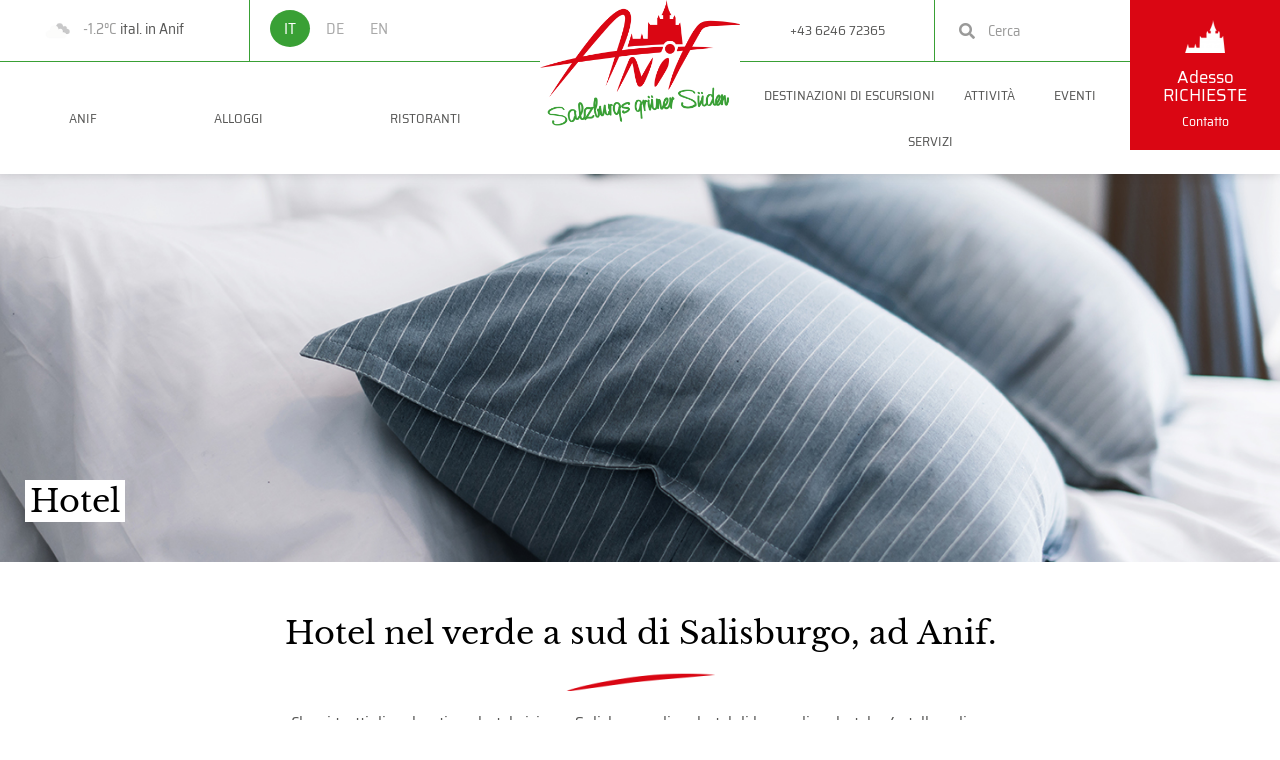

--- FILE ---
content_type: text/html; charset=UTF-8
request_url: https://www.anif.info/it/unterkuenfte-in-salzburg/hotel-in-salzburg/
body_size: 38585
content:
<!DOCTYPE html>
<html lang="it-IT">
<head>
	<meta charset="UTF-8">
	<meta name="viewport" content="width=device-width, initial-scale=1.0, viewport-fit=cover" />		<script>(function(html){html.className = html.className.replace(/\bno-js\b/,'js')})(document.documentElement);</script>
<meta name='robots' content='index, follow, max-image-preview:large, max-snippet:-1, max-video-preview:-1' />
	<style>img:is([sizes="auto" i], [sizes^="auto," i]) { contain-intrinsic-size: 3000px 1500px }</style>
	
	<!-- This site is optimized with the Yoast SEO plugin v26.0 - https://yoast.com/wordpress/plugins/seo/ -->
	<title>Hotels in Anif nahe Salzburg - Anif</title>
	<meta name="description" content="Hotels in Salzburg Umgebung im romantischen Anif: von Luxushotel mit Komfort und österreichischer Spitzen-Gastronomie bis billige, günstige Hotelzimmer in Salzburg. Buchen Sie noch heute Ihr Top-Hotel in Salzburg Umland." />
	<link rel="canonical" href="https://www.anif.info/it/unterkuenfte-in-salzburg/hotel-in-salzburg/" />
	<meta property="og:locale" content="it_IT" />
	<meta property="og:type" content="article" />
	<meta property="og:title" content="Hotels in Anif nahe Salzburg - Anif" />
	<meta property="og:description" content="Hotels in Salzburg Umgebung im romantischen Anif: von Luxushotel mit Komfort und österreichischer Spitzen-Gastronomie bis billige, günstige Hotelzimmer in Salzburg. Buchen Sie noch heute Ihr Top-Hotel in Salzburg Umland." />
	<meta property="og:url" content="https://www.anif.info/it/unterkuenfte-in-salzburg/hotel-in-salzburg/" />
	<meta property="og:site_name" content="Anif" />
	<meta property="article:modified_time" content="2025-06-20T09:40:20+00:00" />
	<meta property="og:image" content="https://www.anif.info/wp-content/uploads/elementor/thumbs/icn_schloss-op2n1nyszbeui9trli7nr1d5wr6bcv4jyzi9wyguuc.png" />
	<meta name="twitter:card" content="summary_large_image" />
	<meta name="twitter:label1" content="Tempo di lettura stimato" />
	<meta name="twitter:data1" content="4 minuti" />
	<script type="application/ld+json" class="yoast-schema-graph">{"@context":"https://schema.org","@graph":[{"@type":"WebPage","@id":"https://www.anif.info/unterkuenfte-in-salzburg/hotel-in-salzburg/","url":"https://www.anif.info/unterkuenfte-in-salzburg/hotel-in-salzburg/","name":"Hotels in Anif nahe Salzburg - Anif","isPartOf":{"@id":"https://www.anif.info/#website"},"primaryImageOfPage":{"@id":"https://www.anif.info/unterkuenfte-in-salzburg/hotel-in-salzburg/#primaryimage"},"image":{"@id":"https://www.anif.info/unterkuenfte-in-salzburg/hotel-in-salzburg/#primaryimage"},"thumbnailUrl":"https://www.anif.info/wp-content/uploads/elementor/thumbs/icn_schloss-op2n1nyszbeui9trli7nr1d5wr6bcv4jyzi9wyguuc.png","datePublished":"2020-04-30T08:11:12+00:00","dateModified":"2025-06-20T09:40:20+00:00","description":"Hotels in Salzburg Umgebung im romantischen Anif: von Luxushotel mit Komfort und österreichischer Spitzen-Gastronomie bis billige, günstige Hotelzimmer in Salzburg. Buchen Sie noch heute Ihr Top-Hotel in Salzburg Umland.","breadcrumb":{"@id":"https://www.anif.info/unterkuenfte-in-salzburg/hotel-in-salzburg/#breadcrumb"},"inLanguage":"it-IT","potentialAction":[{"@type":"ReadAction","target":["https://www.anif.info/unterkuenfte-in-salzburg/hotel-in-salzburg/"]}]},{"@type":"ImageObject","inLanguage":"it-IT","@id":"https://www.anif.info/unterkuenfte-in-salzburg/hotel-in-salzburg/#primaryimage","url":"https://www.anif.info/wp-content/uploads/elementor/thumbs/icn_schloss-op2n1nyszbeui9trli7nr1d5wr6bcv4jyzi9wyguuc.png","contentUrl":"https://www.anif.info/wp-content/uploads/elementor/thumbs/icn_schloss-op2n1nyszbeui9trli7nr1d5wr6bcv4jyzi9wyguuc.png"},{"@type":"BreadcrumbList","@id":"https://www.anif.info/unterkuenfte-in-salzburg/hotel-in-salzburg/#breadcrumb","itemListElement":[{"@type":"ListItem","position":1,"name":"Startseite","item":"https://www.anif.info/"},{"@type":"ListItem","position":2,"name":"Unterkünfte","item":"https://www.anif.info/unterkuenfte-in-salzburg/"},{"@type":"ListItem","position":3,"name":"Hotel in Salzburg"}]},{"@type":"WebSite","@id":"https://www.anif.info/#website","url":"https://www.anif.info/","name":"Anif","description":"Ausflugsziele Salzburg Umgebung","publisher":{"@id":"https://www.anif.info/#organization"},"potentialAction":[{"@type":"SearchAction","target":{"@type":"EntryPoint","urlTemplate":"https://www.anif.info/?s={search_term_string}"},"query-input":{"@type":"PropertyValueSpecification","valueRequired":true,"valueName":"search_term_string"}}],"inLanguage":"it-IT"},{"@type":"Organization","@id":"https://www.anif.info/#organization","name":"Anif","url":"https://www.anif.info/","logo":{"@type":"ImageObject","inLanguage":"it-IT","@id":"https://www.anif.info/#/schema/logo/image/","url":"https://www.anif.info/wp-content/uploads/2020/11/cropped-logo.png","contentUrl":"https://www.anif.info/wp-content/uploads/2020/11/cropped-logo.png","width":400,"height":250,"caption":"Anif"},"image":{"@id":"https://www.anif.info/#/schema/logo/image/"}}]}</script>
	<!-- / Yoast SEO plugin. -->


<link rel="alternate" type="application/rss+xml" title="Anif &raquo; Feed" href="https://www.anif.info/it/feed/" />
<link rel="alternate" type="application/rss+xml" title="Anif &raquo; Feed dei commenti" href="https://www.anif.info/it/comments/feed/" />
<script>
window._wpemojiSettings = {"baseUrl":"https:\/\/s.w.org\/images\/core\/emoji\/16.0.1\/72x72\/","ext":".png","svgUrl":"https:\/\/s.w.org\/images\/core\/emoji\/16.0.1\/svg\/","svgExt":".svg","source":{"concatemoji":"https:\/\/www.anif.info\/wp-includes\/js\/wp-emoji-release.min.js?ver=4227412a28855fb59e41273f12320a69"}};
/*! This file is auto-generated */
!function(s,n){var o,i,e;function c(e){try{var t={supportTests:e,timestamp:(new Date).valueOf()};sessionStorage.setItem(o,JSON.stringify(t))}catch(e){}}function p(e,t,n){e.clearRect(0,0,e.canvas.width,e.canvas.height),e.fillText(t,0,0);var t=new Uint32Array(e.getImageData(0,0,e.canvas.width,e.canvas.height).data),a=(e.clearRect(0,0,e.canvas.width,e.canvas.height),e.fillText(n,0,0),new Uint32Array(e.getImageData(0,0,e.canvas.width,e.canvas.height).data));return t.every(function(e,t){return e===a[t]})}function u(e,t){e.clearRect(0,0,e.canvas.width,e.canvas.height),e.fillText(t,0,0);for(var n=e.getImageData(16,16,1,1),a=0;a<n.data.length;a++)if(0!==n.data[a])return!1;return!0}function f(e,t,n,a){switch(t){case"flag":return n(e,"\ud83c\udff3\ufe0f\u200d\u26a7\ufe0f","\ud83c\udff3\ufe0f\u200b\u26a7\ufe0f")?!1:!n(e,"\ud83c\udde8\ud83c\uddf6","\ud83c\udde8\u200b\ud83c\uddf6")&&!n(e,"\ud83c\udff4\udb40\udc67\udb40\udc62\udb40\udc65\udb40\udc6e\udb40\udc67\udb40\udc7f","\ud83c\udff4\u200b\udb40\udc67\u200b\udb40\udc62\u200b\udb40\udc65\u200b\udb40\udc6e\u200b\udb40\udc67\u200b\udb40\udc7f");case"emoji":return!a(e,"\ud83e\udedf")}return!1}function g(e,t,n,a){var r="undefined"!=typeof WorkerGlobalScope&&self instanceof WorkerGlobalScope?new OffscreenCanvas(300,150):s.createElement("canvas"),o=r.getContext("2d",{willReadFrequently:!0}),i=(o.textBaseline="top",o.font="600 32px Arial",{});return e.forEach(function(e){i[e]=t(o,e,n,a)}),i}function t(e){var t=s.createElement("script");t.src=e,t.defer=!0,s.head.appendChild(t)}"undefined"!=typeof Promise&&(o="wpEmojiSettingsSupports",i=["flag","emoji"],n.supports={everything:!0,everythingExceptFlag:!0},e=new Promise(function(e){s.addEventListener("DOMContentLoaded",e,{once:!0})}),new Promise(function(t){var n=function(){try{var e=JSON.parse(sessionStorage.getItem(o));if("object"==typeof e&&"number"==typeof e.timestamp&&(new Date).valueOf()<e.timestamp+604800&&"object"==typeof e.supportTests)return e.supportTests}catch(e){}return null}();if(!n){if("undefined"!=typeof Worker&&"undefined"!=typeof OffscreenCanvas&&"undefined"!=typeof URL&&URL.createObjectURL&&"undefined"!=typeof Blob)try{var e="postMessage("+g.toString()+"("+[JSON.stringify(i),f.toString(),p.toString(),u.toString()].join(",")+"));",a=new Blob([e],{type:"text/javascript"}),r=new Worker(URL.createObjectURL(a),{name:"wpTestEmojiSupports"});return void(r.onmessage=function(e){c(n=e.data),r.terminate(),t(n)})}catch(e){}c(n=g(i,f,p,u))}t(n)}).then(function(e){for(var t in e)n.supports[t]=e[t],n.supports.everything=n.supports.everything&&n.supports[t],"flag"!==t&&(n.supports.everythingExceptFlag=n.supports.everythingExceptFlag&&n.supports[t]);n.supports.everythingExceptFlag=n.supports.everythingExceptFlag&&!n.supports.flag,n.DOMReady=!1,n.readyCallback=function(){n.DOMReady=!0}}).then(function(){return e}).then(function(){var e;n.supports.everything||(n.readyCallback(),(e=n.source||{}).concatemoji?t(e.concatemoji):e.wpemoji&&e.twemoji&&(t(e.twemoji),t(e.wpemoji)))}))}((window,document),window._wpemojiSettings);
</script>
<link rel='stylesheet' id='mec-select2-style-css' href='https://www.anif.info/wp-content/plugins/modern-events-calendar-lite/assets/packages/select2/select2.min.css?ver=6.1.0' media='all' />
<link rel='stylesheet' id='mec-font-icons-css' href='https://www.anif.info/wp-content/plugins/modern-events-calendar-lite/assets/css/iconfonts.css?ver=4227412a28855fb59e41273f12320a69' media='all' />
<link rel='stylesheet' id='mec-frontend-style-css' href='https://www.anif.info/wp-content/plugins/modern-events-calendar-lite/assets/css/frontend.min.css?ver=6.1.0' media='all' />
<link rel='stylesheet' id='mec-tooltip-style-css' href='https://www.anif.info/wp-content/plugins/modern-events-calendar-lite/assets/packages/tooltip/tooltip.css?ver=4227412a28855fb59e41273f12320a69' media='all' />
<link rel='stylesheet' id='mec-tooltip-shadow-style-css' href='https://www.anif.info/wp-content/plugins/modern-events-calendar-lite/assets/packages/tooltip/tooltipster-sideTip-shadow.min.css?ver=4227412a28855fb59e41273f12320a69' media='all' />
<link rel='stylesheet' id='featherlight-css' href='https://www.anif.info/wp-content/plugins/modern-events-calendar-lite/assets/packages/featherlight/featherlight.css?ver=4227412a28855fb59e41273f12320a69' media='all' />
<link rel='stylesheet' id='mec-lity-style-css' href='https://www.anif.info/wp-content/plugins/modern-events-calendar-lite/assets/packages/lity/lity.min.css?ver=4227412a28855fb59e41273f12320a69' media='all' />
<link rel='stylesheet' id='mec-general-calendar-style-css' href='https://www.anif.info/wp-content/plugins/modern-events-calendar-lite/assets/css/mec-general-calendar.css?ver=4227412a28855fb59e41273f12320a69' media='all' />
<style id='wp-emoji-styles-inline-css'>

	img.wp-smiley, img.emoji {
		display: inline !important;
		border: none !important;
		box-shadow: none !important;
		height: 1em !important;
		width: 1em !important;
		margin: 0 0.07em !important;
		vertical-align: -0.1em !important;
		background: none !important;
		padding: 0 !important;
	}
</style>
<style id='classic-theme-styles-inline-css'>
/*! This file is auto-generated */
.wp-block-button__link{color:#fff;background-color:#32373c;border-radius:9999px;box-shadow:none;text-decoration:none;padding:calc(.667em + 2px) calc(1.333em + 2px);font-size:1.125em}.wp-block-file__button{background:#32373c;color:#fff;text-decoration:none}
</style>
<style id='global-styles-inline-css'>
:root{--wp--preset--aspect-ratio--square: 1;--wp--preset--aspect-ratio--4-3: 4/3;--wp--preset--aspect-ratio--3-4: 3/4;--wp--preset--aspect-ratio--3-2: 3/2;--wp--preset--aspect-ratio--2-3: 2/3;--wp--preset--aspect-ratio--16-9: 16/9;--wp--preset--aspect-ratio--9-16: 9/16;--wp--preset--color--black: #000000;--wp--preset--color--cyan-bluish-gray: #abb8c3;--wp--preset--color--white: #ffffff;--wp--preset--color--pale-pink: #f78da7;--wp--preset--color--vivid-red: #cf2e2e;--wp--preset--color--luminous-vivid-orange: #ff6900;--wp--preset--color--luminous-vivid-amber: #fcb900;--wp--preset--color--light-green-cyan: #7bdcb5;--wp--preset--color--vivid-green-cyan: #00d084;--wp--preset--color--pale-cyan-blue: #8ed1fc;--wp--preset--color--vivid-cyan-blue: #0693e3;--wp--preset--color--vivid-purple: #9b51e0;--wp--preset--gradient--vivid-cyan-blue-to-vivid-purple: linear-gradient(135deg,rgba(6,147,227,1) 0%,rgb(155,81,224) 100%);--wp--preset--gradient--light-green-cyan-to-vivid-green-cyan: linear-gradient(135deg,rgb(122,220,180) 0%,rgb(0,208,130) 100%);--wp--preset--gradient--luminous-vivid-amber-to-luminous-vivid-orange: linear-gradient(135deg,rgba(252,185,0,1) 0%,rgba(255,105,0,1) 100%);--wp--preset--gradient--luminous-vivid-orange-to-vivid-red: linear-gradient(135deg,rgba(255,105,0,1) 0%,rgb(207,46,46) 100%);--wp--preset--gradient--very-light-gray-to-cyan-bluish-gray: linear-gradient(135deg,rgb(238,238,238) 0%,rgb(169,184,195) 100%);--wp--preset--gradient--cool-to-warm-spectrum: linear-gradient(135deg,rgb(74,234,220) 0%,rgb(151,120,209) 20%,rgb(207,42,186) 40%,rgb(238,44,130) 60%,rgb(251,105,98) 80%,rgb(254,248,76) 100%);--wp--preset--gradient--blush-light-purple: linear-gradient(135deg,rgb(255,206,236) 0%,rgb(152,150,240) 100%);--wp--preset--gradient--blush-bordeaux: linear-gradient(135deg,rgb(254,205,165) 0%,rgb(254,45,45) 50%,rgb(107,0,62) 100%);--wp--preset--gradient--luminous-dusk: linear-gradient(135deg,rgb(255,203,112) 0%,rgb(199,81,192) 50%,rgb(65,88,208) 100%);--wp--preset--gradient--pale-ocean: linear-gradient(135deg,rgb(255,245,203) 0%,rgb(182,227,212) 50%,rgb(51,167,181) 100%);--wp--preset--gradient--electric-grass: linear-gradient(135deg,rgb(202,248,128) 0%,rgb(113,206,126) 100%);--wp--preset--gradient--midnight: linear-gradient(135deg,rgb(2,3,129) 0%,rgb(40,116,252) 100%);--wp--preset--font-size--small: 13px;--wp--preset--font-size--medium: 20px;--wp--preset--font-size--large: 36px;--wp--preset--font-size--x-large: 42px;--wp--preset--spacing--20: 0.44rem;--wp--preset--spacing--30: 0.67rem;--wp--preset--spacing--40: 1rem;--wp--preset--spacing--50: 1.5rem;--wp--preset--spacing--60: 2.25rem;--wp--preset--spacing--70: 3.38rem;--wp--preset--spacing--80: 5.06rem;--wp--preset--shadow--natural: 6px 6px 9px rgba(0, 0, 0, 0.2);--wp--preset--shadow--deep: 12px 12px 50px rgba(0, 0, 0, 0.4);--wp--preset--shadow--sharp: 6px 6px 0px rgba(0, 0, 0, 0.2);--wp--preset--shadow--outlined: 6px 6px 0px -3px rgba(255, 255, 255, 1), 6px 6px rgba(0, 0, 0, 1);--wp--preset--shadow--crisp: 6px 6px 0px rgba(0, 0, 0, 1);}:where(.is-layout-flex){gap: 0.5em;}:where(.is-layout-grid){gap: 0.5em;}body .is-layout-flex{display: flex;}.is-layout-flex{flex-wrap: wrap;align-items: center;}.is-layout-flex > :is(*, div){margin: 0;}body .is-layout-grid{display: grid;}.is-layout-grid > :is(*, div){margin: 0;}:where(.wp-block-columns.is-layout-flex){gap: 2em;}:where(.wp-block-columns.is-layout-grid){gap: 2em;}:where(.wp-block-post-template.is-layout-flex){gap: 1.25em;}:where(.wp-block-post-template.is-layout-grid){gap: 1.25em;}.has-black-color{color: var(--wp--preset--color--black) !important;}.has-cyan-bluish-gray-color{color: var(--wp--preset--color--cyan-bluish-gray) !important;}.has-white-color{color: var(--wp--preset--color--white) !important;}.has-pale-pink-color{color: var(--wp--preset--color--pale-pink) !important;}.has-vivid-red-color{color: var(--wp--preset--color--vivid-red) !important;}.has-luminous-vivid-orange-color{color: var(--wp--preset--color--luminous-vivid-orange) !important;}.has-luminous-vivid-amber-color{color: var(--wp--preset--color--luminous-vivid-amber) !important;}.has-light-green-cyan-color{color: var(--wp--preset--color--light-green-cyan) !important;}.has-vivid-green-cyan-color{color: var(--wp--preset--color--vivid-green-cyan) !important;}.has-pale-cyan-blue-color{color: var(--wp--preset--color--pale-cyan-blue) !important;}.has-vivid-cyan-blue-color{color: var(--wp--preset--color--vivid-cyan-blue) !important;}.has-vivid-purple-color{color: var(--wp--preset--color--vivid-purple) !important;}.has-black-background-color{background-color: var(--wp--preset--color--black) !important;}.has-cyan-bluish-gray-background-color{background-color: var(--wp--preset--color--cyan-bluish-gray) !important;}.has-white-background-color{background-color: var(--wp--preset--color--white) !important;}.has-pale-pink-background-color{background-color: var(--wp--preset--color--pale-pink) !important;}.has-vivid-red-background-color{background-color: var(--wp--preset--color--vivid-red) !important;}.has-luminous-vivid-orange-background-color{background-color: var(--wp--preset--color--luminous-vivid-orange) !important;}.has-luminous-vivid-amber-background-color{background-color: var(--wp--preset--color--luminous-vivid-amber) !important;}.has-light-green-cyan-background-color{background-color: var(--wp--preset--color--light-green-cyan) !important;}.has-vivid-green-cyan-background-color{background-color: var(--wp--preset--color--vivid-green-cyan) !important;}.has-pale-cyan-blue-background-color{background-color: var(--wp--preset--color--pale-cyan-blue) !important;}.has-vivid-cyan-blue-background-color{background-color: var(--wp--preset--color--vivid-cyan-blue) !important;}.has-vivid-purple-background-color{background-color: var(--wp--preset--color--vivid-purple) !important;}.has-black-border-color{border-color: var(--wp--preset--color--black) !important;}.has-cyan-bluish-gray-border-color{border-color: var(--wp--preset--color--cyan-bluish-gray) !important;}.has-white-border-color{border-color: var(--wp--preset--color--white) !important;}.has-pale-pink-border-color{border-color: var(--wp--preset--color--pale-pink) !important;}.has-vivid-red-border-color{border-color: var(--wp--preset--color--vivid-red) !important;}.has-luminous-vivid-orange-border-color{border-color: var(--wp--preset--color--luminous-vivid-orange) !important;}.has-luminous-vivid-amber-border-color{border-color: var(--wp--preset--color--luminous-vivid-amber) !important;}.has-light-green-cyan-border-color{border-color: var(--wp--preset--color--light-green-cyan) !important;}.has-vivid-green-cyan-border-color{border-color: var(--wp--preset--color--vivid-green-cyan) !important;}.has-pale-cyan-blue-border-color{border-color: var(--wp--preset--color--pale-cyan-blue) !important;}.has-vivid-cyan-blue-border-color{border-color: var(--wp--preset--color--vivid-cyan-blue) !important;}.has-vivid-purple-border-color{border-color: var(--wp--preset--color--vivid-purple) !important;}.has-vivid-cyan-blue-to-vivid-purple-gradient-background{background: var(--wp--preset--gradient--vivid-cyan-blue-to-vivid-purple) !important;}.has-light-green-cyan-to-vivid-green-cyan-gradient-background{background: var(--wp--preset--gradient--light-green-cyan-to-vivid-green-cyan) !important;}.has-luminous-vivid-amber-to-luminous-vivid-orange-gradient-background{background: var(--wp--preset--gradient--luminous-vivid-amber-to-luminous-vivid-orange) !important;}.has-luminous-vivid-orange-to-vivid-red-gradient-background{background: var(--wp--preset--gradient--luminous-vivid-orange-to-vivid-red) !important;}.has-very-light-gray-to-cyan-bluish-gray-gradient-background{background: var(--wp--preset--gradient--very-light-gray-to-cyan-bluish-gray) !important;}.has-cool-to-warm-spectrum-gradient-background{background: var(--wp--preset--gradient--cool-to-warm-spectrum) !important;}.has-blush-light-purple-gradient-background{background: var(--wp--preset--gradient--blush-light-purple) !important;}.has-blush-bordeaux-gradient-background{background: var(--wp--preset--gradient--blush-bordeaux) !important;}.has-luminous-dusk-gradient-background{background: var(--wp--preset--gradient--luminous-dusk) !important;}.has-pale-ocean-gradient-background{background: var(--wp--preset--gradient--pale-ocean) !important;}.has-electric-grass-gradient-background{background: var(--wp--preset--gradient--electric-grass) !important;}.has-midnight-gradient-background{background: var(--wp--preset--gradient--midnight) !important;}.has-small-font-size{font-size: var(--wp--preset--font-size--small) !important;}.has-medium-font-size{font-size: var(--wp--preset--font-size--medium) !important;}.has-large-font-size{font-size: var(--wp--preset--font-size--large) !important;}.has-x-large-font-size{font-size: var(--wp--preset--font-size--x-large) !important;}
:where(.wp-block-post-template.is-layout-flex){gap: 1.25em;}:where(.wp-block-post-template.is-layout-grid){gap: 1.25em;}
:where(.wp-block-columns.is-layout-flex){gap: 2em;}:where(.wp-block-columns.is-layout-grid){gap: 2em;}
:root :where(.wp-block-pullquote){font-size: 1.5em;line-height: 1.6;}
</style>
<link rel='stylesheet' id='trp-language-switcher-style-css' href='https://www.anif.info/wp-content/plugins/translatepress-multilingual/assets/css/trp-language-switcher.css?ver=2.10.6' media='all' />
<link rel='stylesheet' id='twentyseventeen-style-css' href='https://www.anif.info/wp-content/themes/twentyseventeen/style.css?ver=20201208' media='all' />
<link rel='stylesheet' id='twentyseventeen-block-style-css' href='https://www.anif.info/wp-content/themes/twentyseventeen/assets/css/blocks.css?ver=20190105' media='all' />
<!--[if lt IE 9]>
<link rel='stylesheet' id='twentyseventeen-ie8-css' href='https://www.anif.info/wp-content/themes/twentyseventeen/assets/css/ie8.css?ver=20161202' media='all' />
<![endif]-->
<link rel='stylesheet' id='elementor-frontend-css' href='https://www.anif.info/wp-content/plugins/elementor/assets/css/frontend.min.css?ver=3.32.4' media='all' />
<link rel='stylesheet' id='widget-image-css' href='https://www.anif.info/wp-content/plugins/elementor/assets/css/widget-image.min.css?ver=3.32.4' media='all' />
<link rel='stylesheet' id='widget-search-form-css' href='https://www.anif.info/wp-content/plugins/elementor-pro/assets/css/widget-search-form.min.css?ver=3.32.2' media='all' />
<link rel='stylesheet' id='elementor-icons-shared-0-css' href='https://www.anif.info/wp-content/plugins/elementor/assets/lib/font-awesome/css/fontawesome.min.css?ver=5.15.3' media='all' />
<link rel='stylesheet' id='elementor-icons-fa-solid-css' href='https://www.anif.info/wp-content/plugins/elementor/assets/lib/font-awesome/css/solid.min.css?ver=5.15.3' media='all' />
<link rel='stylesheet' id='widget-nav-menu-css' href='https://www.anif.info/wp-content/plugins/elementor-pro/assets/css/widget-nav-menu.min.css?ver=3.32.2' media='all' />
<link rel='stylesheet' id='widget-social-icons-css' href='https://www.anif.info/wp-content/plugins/elementor/assets/css/widget-social-icons.min.css?ver=3.32.4' media='all' />
<link rel='stylesheet' id='e-apple-webkit-css' href='https://www.anif.info/wp-content/plugins/elementor/assets/css/conditionals/apple-webkit.min.css?ver=3.32.4' media='all' />
<link rel='stylesheet' id='e-animation-slideInRight-css' href='https://www.anif.info/wp-content/plugins/elementor/assets/lib/animations/styles/slideInRight.min.css?ver=3.32.4' media='all' />
<link rel='stylesheet' id='e-popup-css' href='https://www.anif.info/wp-content/plugins/elementor-pro/assets/css/conditionals/popup.min.css?ver=3.32.2' media='all' />
<link rel='stylesheet' id='widget-heading-css' href='https://www.anif.info/wp-content/plugins/elementor/assets/css/widget-heading.min.css?ver=3.32.4' media='all' />
<link rel='stylesheet' id='widget-form-css' href='https://www.anif.info/wp-content/plugins/elementor-pro/assets/css/widget-form.min.css?ver=3.32.2' media='all' />
<link rel='stylesheet' id='widget-spacer-css' href='https://www.anif.info/wp-content/plugins/elementor/assets/css/widget-spacer.min.css?ver=3.32.4' media='all' />
<link rel='stylesheet' id='e-sticky-css' href='https://www.anif.info/wp-content/plugins/elementor-pro/assets/css/modules/sticky.min.css?ver=3.32.2' media='all' />
<link rel='stylesheet' id='elementor-icons-css' href='https://www.anif.info/wp-content/plugins/elementor/assets/lib/eicons/css/elementor-icons.min.css?ver=5.44.0' media='all' />
<link rel='stylesheet' id='elementor-post-7-css' href='https://www.anif.info/wp-content/uploads/elementor/css/post-7.css?ver=1769329790' media='all' />
<link rel='stylesheet' id='widget-divider-css' href='https://www.anif.info/wp-content/plugins/elementor/assets/css/widget-divider.min.css?ver=3.32.4' media='all' />
<link rel='stylesheet' id='widget-call-to-action-css' href='https://www.anif.info/wp-content/plugins/elementor-pro/assets/css/widget-call-to-action.min.css?ver=3.32.2' media='all' />
<link rel='stylesheet' id='e-transitions-css' href='https://www.anif.info/wp-content/plugins/elementor-pro/assets/css/conditionals/transitions.min.css?ver=3.32.2' media='all' />
<link rel='stylesheet' id='elementor-post-224-css' href='https://www.anif.info/wp-content/uploads/elementor/css/post-224.css?ver=1769334302' media='all' />
<link rel='stylesheet' id='elementor-post-153-css' href='https://www.anif.info/wp-content/uploads/elementor/css/post-153.css?ver=1769329790' media='all' />
<link rel='stylesheet' id='elementor-post-100-css' href='https://www.anif.info/wp-content/uploads/elementor/css/post-100.css?ver=1769329790' media='all' />
<link rel='stylesheet' id='elementor-post-64-css' href='https://www.anif.info/wp-content/uploads/elementor/css/post-64.css?ver=1769329790' media='all' />
<link rel='stylesheet' id='elementor-post-33-css' href='https://www.anif.info/wp-content/uploads/elementor/css/post-33.css?ver=1769329790' media='all' />
<link rel='stylesheet' id='elementor-icons-fa-brands-css' href='https://www.anif.info/wp-content/plugins/elementor/assets/lib/font-awesome/css/brands.min.css?ver=5.15.3' media='all' />
<script src="https://www.anif.info/wp-includes/js/jquery/jquery.min.js?ver=3.7.1" id="jquery-core-js"></script>
<script src="https://www.anif.info/wp-includes/js/jquery/jquery-migrate.min.js?ver=3.4.1" id="jquery-migrate-js"></script>
<script src="https://www.anif.info/wp-content/plugins/modern-events-calendar-lite/assets/js/mec-general-calendar.js?ver=6.1.0" id="mec-general-calendar-script-js"></script>
<script id="mec-frontend-script-js-extra">
var mecdata = {"day":"day","days":"days","hour":"hour","hours":"hours","minute":"minute","minutes":"minutes","second":"second","seconds":"seconds","elementor_edit_mode":"no","recapcha_key":"","ajax_url":"https:\/\/www.anif.info\/wp-admin\/admin-ajax.php","fes_nonce":"5caa13397c","current_year":"2026","current_month":"01","datepicker_format":"dd.mm.yy&d.m.Y"};
</script>
<script src="https://www.anif.info/wp-content/plugins/modern-events-calendar-lite/assets/js/frontend.js?ver=6.1.0" id="mec-frontend-script-js"></script>
<script src="https://www.anif.info/wp-content/plugins/modern-events-calendar-lite/assets/js/events.js?ver=6.1.0" id="mec-events-script-js"></script>
<!--[if lt IE 9]>
<script src="https://www.anif.info/wp-content/themes/twentyseventeen/assets/js/html5.js?ver=20161020" id="html5-js"></script>
<![endif]-->

<link rel='shortlink' href='https://www.anif.info/it/?p=224' />
<link rel="alternate" title="oEmbed (JSON)" type="application/json+oembed" href="https://www.anif.info/it/wp-json/oembed/1.0/embed?url=https%3A%2F%2Fwww.anif.info%2Fit%2Funterkuenfte-in-salzburg%2Fhotel-in-salzburg%2F" />
<link rel="alternate" title="oEmbed (XML)" type="text/xml+oembed" href="https://www.anif.info/it/wp-json/oembed/1.0/embed?url=https%3A%2F%2Fwww.anif.info%2Fit%2Funterkuenfte-in-salzburg%2Fhotel-in-salzburg%2F&#038;format=xml" />

		<!-- GA Google Analytics @ https://m0n.co/ga -->
		<script async src="https://www.googletagmanager.com/gtag/js?id=UA-189959972-1"></script>
		<script>
			window.dataLayer = window.dataLayer || [];
			function gtag(){dataLayer.push(arguments);}
			gtag('js', new Date());
			gtag('config', 'UA-189959972-1');
		</script>

	<link rel="alternate" hreflang="de-DE" href="https://www.anif.info/unterkuenfte-in-salzburg/hotel-in-salzburg/"/>
<link rel="alternate" hreflang="en-GB" href="https://www.anif.info/en/unterkuenfte-in-salzburg/hotel-in-salzburg/"/>
<link rel="alternate" hreflang="it-IT" href="https://www.anif.info/it/unterkuenfte-in-salzburg/hotel-in-salzburg/"/>
<link rel="alternate" hreflang="de" href="https://www.anif.info/unterkuenfte-in-salzburg/hotel-in-salzburg/"/>
<link rel="alternate" hreflang="en" href="https://www.anif.info/en/unterkuenfte-in-salzburg/hotel-in-salzburg/"/>
<link rel="alternate" hreflang="it" href="https://www.anif.info/it/unterkuenfte-in-salzburg/hotel-in-salzburg/"/>
<meta name="generator" content="Elementor 3.32.4; features: additional_custom_breakpoints; settings: css_print_method-external, google_font-enabled, font_display-auto">
<style>.recentcomments a{display:inline !important;padding:0 !important;margin:0 !important;}</style>			<style>
				.e-con.e-parent:nth-of-type(n+4):not(.e-lazyloaded):not(.e-no-lazyload),
				.e-con.e-parent:nth-of-type(n+4):not(.e-lazyloaded):not(.e-no-lazyload) * {
					background-image: none !important;
				}
				@media screen and (max-height: 1024px) {
					.e-con.e-parent:nth-of-type(n+3):not(.e-lazyloaded):not(.e-no-lazyload),
					.e-con.e-parent:nth-of-type(n+3):not(.e-lazyloaded):not(.e-no-lazyload) * {
						background-image: none !important;
					}
				}
				@media screen and (max-height: 640px) {
					.e-con.e-parent:nth-of-type(n+2):not(.e-lazyloaded):not(.e-no-lazyload),
					.e-con.e-parent:nth-of-type(n+2):not(.e-lazyloaded):not(.e-no-lazyload) * {
						background-image: none !important;
					}
				}
			</style>
			<link rel="icon" href="https://www.anif.info/wp-content/uploads/2020/11/cropped-logo-1-32x32.png" sizes="32x32" />
<link rel="icon" href="https://www.anif.info/wp-content/uploads/2020/11/cropped-logo-1-192x192.png" sizes="192x192" />
<link rel="apple-touch-icon" href="https://www.anif.info/wp-content/uploads/2020/11/cropped-logo-1-180x180.png" />
<meta name="msapplication-TileImage" content="https://www.anif.info/wp-content/uploads/2020/11/cropped-logo-1-270x270.png" />
<style type="text/css">.mec-wrap, .mec-wrap div:not([class^="elementor-"]), .lity-container, .mec-wrap h1, .mec-wrap h2, .mec-wrap h3, .mec-wrap h4, .mec-wrap h5, .mec-wrap h6, .entry-content .mec-wrap h1, .entry-content .mec-wrap h2, .entry-content .mec-wrap h3, .entry-content .mec-wrap h4, .entry-content .mec-wrap h5, .entry-content .mec-wrap h6, .mec-wrap .mec-totalcal-box input[type="submit"], .mec-wrap .mec-totalcal-box .mec-totalcal-view span, .mec-agenda-event-title a, .lity-content .mec-events-meta-group-booking select, .lity-content .mec-book-ticket-variation h5, .lity-content .mec-events-meta-group-booking input[type="number"], .lity-content .mec-events-meta-group-booking input[type="text"], .lity-content .mec-events-meta-group-booking input[type="email"],.mec-organizer-item a, .mec-single-event .mec-events-meta-group-booking ul.mec-book-tickets-container li.mec-book-ticket-container label { font-family: "Montserrat", -apple-system, BlinkMacSystemFont, "Segoe UI", Roboto, sans-serif;}.mec-event-content p, .mec-search-bar-result .mec-event-detail{ font-family: Roboto, sans-serif;} .mec-wrap .mec-totalcal-box input, .mec-wrap .mec-totalcal-box select, .mec-checkboxes-search .mec-searchbar-category-wrap, .mec-wrap .mec-totalcal-box .mec-totalcal-view span { font-family: "Roboto", Helvetica, Arial, sans-serif; }.mec-event-grid-modern .event-grid-modern-head .mec-event-day, .mec-event-list-minimal .mec-time-details, .mec-event-list-minimal .mec-event-detail, .mec-event-list-modern .mec-event-detail, .mec-event-grid-minimal .mec-time-details, .mec-event-grid-minimal .mec-event-detail, .mec-event-grid-simple .mec-event-detail, .mec-event-cover-modern .mec-event-place, .mec-event-cover-clean .mec-event-place, .mec-calendar .mec-event-article .mec-localtime-details div, .mec-calendar .mec-event-article .mec-event-detail, .mec-calendar.mec-calendar-daily .mec-calendar-d-top h2, .mec-calendar.mec-calendar-daily .mec-calendar-d-top h3, .mec-toggle-item-col .mec-event-day, .mec-weather-summary-temp { font-family: "Roboto", sans-serif; } .mec-fes-form, .mec-fes-list, .mec-fes-form input, .mec-event-date .mec-tooltip .box, .mec-event-status .mec-tooltip .box, .ui-datepicker.ui-widget, .mec-fes-form button[type="submit"].mec-fes-sub-button, .mec-wrap .mec-timeline-events-container p, .mec-wrap .mec-timeline-events-container h4, .mec-wrap .mec-timeline-events-container div, .mec-wrap .mec-timeline-events-container a, .mec-wrap .mec-timeline-events-container span { font-family: -apple-system, BlinkMacSystemFont, "Segoe UI", Roboto, sans-serif !important; }.mec-event-grid-minimal .mec-modal-booking-button:hover, .mec-events-timeline-wrap .mec-organizer-item a, .mec-events-timeline-wrap .mec-organizer-item:after, .mec-events-timeline-wrap .mec-shortcode-organizers i, .mec-timeline-event .mec-modal-booking-button, .mec-wrap .mec-map-lightbox-wp.mec-event-list-classic .mec-event-date, .mec-timetable-t2-col .mec-modal-booking-button:hover, .mec-event-container-classic .mec-modal-booking-button:hover, .mec-calendar-events-side .mec-modal-booking-button:hover, .mec-event-grid-yearly  .mec-modal-booking-button, .mec-events-agenda .mec-modal-booking-button, .mec-event-grid-simple .mec-modal-booking-button, .mec-event-list-minimal  .mec-modal-booking-button:hover, .mec-timeline-month-divider,  .mec-wrap.colorskin-custom .mec-totalcal-box .mec-totalcal-view span:hover,.mec-wrap.colorskin-custom .mec-calendar.mec-event-calendar-classic .mec-selected-day,.mec-wrap.colorskin-custom .mec-color, .mec-wrap.colorskin-custom .mec-event-sharing-wrap .mec-event-sharing > li:hover a, .mec-wrap.colorskin-custom .mec-color-hover:hover, .mec-wrap.colorskin-custom .mec-color-before *:before ,.mec-wrap.colorskin-custom .mec-widget .mec-event-grid-classic.owl-carousel .owl-nav i,.mec-wrap.colorskin-custom .mec-event-list-classic a.magicmore:hover,.mec-wrap.colorskin-custom .mec-event-grid-simple:hover .mec-event-title,.mec-wrap.colorskin-custom .mec-single-event .mec-event-meta dd.mec-events-event-categories:before,.mec-wrap.colorskin-custom .mec-single-event-date:before,.mec-wrap.colorskin-custom .mec-single-event-time:before,.mec-wrap.colorskin-custom .mec-events-meta-group.mec-events-meta-group-venue:before,.mec-wrap.colorskin-custom .mec-calendar .mec-calendar-side .mec-previous-month i,.mec-wrap.colorskin-custom .mec-calendar .mec-calendar-side .mec-next-month:hover,.mec-wrap.colorskin-custom .mec-calendar .mec-calendar-side .mec-previous-month:hover,.mec-wrap.colorskin-custom .mec-calendar .mec-calendar-side .mec-next-month:hover,.mec-wrap.colorskin-custom .mec-calendar.mec-event-calendar-classic dt.mec-selected-day:hover,.mec-wrap.colorskin-custom .mec-infowindow-wp h5 a:hover, .colorskin-custom .mec-events-meta-group-countdown .mec-end-counts h3,.mec-calendar .mec-calendar-side .mec-next-month i,.mec-wrap .mec-totalcal-box i,.mec-calendar .mec-event-article .mec-event-title a:hover,.mec-attendees-list-details .mec-attendee-profile-link a:hover,.mec-wrap.colorskin-custom .mec-next-event-details li i, .mec-next-event-details i:before, .mec-marker-infowindow-wp .mec-marker-infowindow-count, .mec-next-event-details a,.mec-wrap.colorskin-custom .mec-events-masonry-cats a.mec-masonry-cat-selected,.lity .mec-color,.lity .mec-color-before :before,.lity .mec-color-hover:hover,.lity .mec-wrap .mec-color,.lity .mec-wrap .mec-color-before :before,.lity .mec-wrap .mec-color-hover:hover,.leaflet-popup-content .mec-color,.leaflet-popup-content .mec-color-before :before,.leaflet-popup-content .mec-color-hover:hover,.leaflet-popup-content .mec-wrap .mec-color,.leaflet-popup-content .mec-wrap .mec-color-before :before,.leaflet-popup-content .mec-wrap .mec-color-hover:hover, .mec-calendar.mec-calendar-daily .mec-calendar-d-table .mec-daily-view-day.mec-daily-view-day-active.mec-color, .mec-map-boxshow div .mec-map-view-event-detail.mec-event-detail i,.mec-map-boxshow div .mec-map-view-event-detail.mec-event-detail:hover,.mec-map-boxshow .mec-color,.mec-map-boxshow .mec-color-before :before,.mec-map-boxshow .mec-color-hover:hover,.mec-map-boxshow .mec-wrap .mec-color,.mec-map-boxshow .mec-wrap .mec-color-before :before,.mec-map-boxshow .mec-wrap .mec-color-hover:hover, .mec-choosen-time-message, .mec-booking-calendar-month-navigation .mec-next-month:hover, .mec-booking-calendar-month-navigation .mec-previous-month:hover, .mec-yearly-view-wrap .mec-agenda-event-title a:hover, .mec-yearly-view-wrap .mec-yearly-title-sec .mec-next-year i, .mec-yearly-view-wrap .mec-yearly-title-sec .mec-previous-year i, .mec-yearly-view-wrap .mec-yearly-title-sec .mec-next-year:hover, .mec-yearly-view-wrap .mec-yearly-title-sec .mec-previous-year:hover, .mec-av-spot .mec-av-spot-head .mec-av-spot-box span, .mec-wrap.colorskin-custom .mec-calendar .mec-calendar-side .mec-previous-month:hover .mec-load-month-link, .mec-wrap.colorskin-custom .mec-calendar .mec-calendar-side .mec-next-month:hover .mec-load-month-link, .mec-yearly-view-wrap .mec-yearly-title-sec .mec-previous-year:hover .mec-load-month-link, .mec-yearly-view-wrap .mec-yearly-title-sec .mec-next-year:hover .mec-load-month-link, .mec-skin-list-events-container .mec-data-fields-tooltip .mec-data-fields-tooltip-box ul .mec-event-data-field-item a, .mec-booking-shortcode .mec-event-ticket-name, .mec-booking-shortcode .mec-event-ticket-price, .mec-booking-shortcode .mec-ticket-variation-name, .mec-booking-shortcode .mec-ticket-variation-price, .mec-booking-shortcode label, .mec-booking-shortcode .nice-select, .mec-booking-shortcode input, .mec-booking-shortcode span.mec-book-price-detail-description, .mec-booking-shortcode .mec-ticket-name, .mec-booking-shortcode label.wn-checkbox-label{color: #da0613}.mec-skin-carousel-container .mec-event-footer-carousel-type3 .mec-modal-booking-button:hover, .mec-wrap.colorskin-custom .mec-event-sharing .mec-event-share:hover .event-sharing-icon,.mec-wrap.colorskin-custom .mec-event-grid-clean .mec-event-date,.mec-wrap.colorskin-custom .mec-event-list-modern .mec-event-sharing > li:hover a i,.mec-wrap.colorskin-custom .mec-event-list-modern .mec-event-sharing .mec-event-share:hover .mec-event-sharing-icon,.mec-wrap.colorskin-custom .mec-event-list-modern .mec-event-sharing li:hover a i,.mec-wrap.colorskin-custom .mec-calendar:not(.mec-event-calendar-classic) .mec-selected-day,.mec-wrap.colorskin-custom .mec-calendar .mec-selected-day:hover,.mec-wrap.colorskin-custom .mec-calendar .mec-calendar-row  dt.mec-has-event:hover,.mec-wrap.colorskin-custom .mec-calendar .mec-has-event:after, .mec-wrap.colorskin-custom .mec-bg-color, .mec-wrap.colorskin-custom .mec-bg-color-hover:hover, .colorskin-custom .mec-event-sharing-wrap:hover > li, .mec-wrap.colorskin-custom .mec-totalcal-box .mec-totalcal-view span.mec-totalcalview-selected,.mec-wrap .flip-clock-wrapper ul li a div div.inn,.mec-wrap .mec-totalcal-box .mec-totalcal-view span.mec-totalcalview-selected,.event-carousel-type1-head .mec-event-date-carousel,.mec-event-countdown-style3 .mec-event-date,#wrap .mec-wrap article.mec-event-countdown-style1,.mec-event-countdown-style1 .mec-event-countdown-part3 a.mec-event-button,.mec-wrap .mec-event-countdown-style2,.mec-map-get-direction-btn-cnt input[type="submit"],.mec-booking button,span.mec-marker-wrap,.mec-wrap.colorskin-custom .mec-timeline-events-container .mec-timeline-event-date:before, .mec-has-event-for-booking.mec-active .mec-calendar-novel-selected-day, .mec-booking-tooltip.multiple-time .mec-booking-calendar-date.mec-active, .mec-booking-tooltip.multiple-time .mec-booking-calendar-date:hover, .mec-ongoing-normal-label, .mec-calendar .mec-has-event:after, .mec-event-list-modern .mec-event-sharing li:hover .telegram{background-color: #da0613;}.mec-booking-tooltip.multiple-time .mec-booking-calendar-date:hover, .mec-calendar-day.mec-active .mec-booking-tooltip.multiple-time .mec-booking-calendar-date.mec-active{ background-color: #da0613;}.mec-skin-carousel-container .mec-event-footer-carousel-type3 .mec-modal-booking-button:hover, .mec-timeline-month-divider, .mec-wrap.colorskin-custom .mec-single-event .mec-speakers-details ul li .mec-speaker-avatar a:hover img,.mec-wrap.colorskin-custom .mec-event-list-modern .mec-event-sharing > li:hover a i,.mec-wrap.colorskin-custom .mec-event-list-modern .mec-event-sharing .mec-event-share:hover .mec-event-sharing-icon,.mec-wrap.colorskin-custom .mec-event-list-standard .mec-month-divider span:before,.mec-wrap.colorskin-custom .mec-single-event .mec-social-single:before,.mec-wrap.colorskin-custom .mec-single-event .mec-frontbox-title:before,.mec-wrap.colorskin-custom .mec-calendar .mec-calendar-events-side .mec-table-side-day, .mec-wrap.colorskin-custom .mec-border-color, .mec-wrap.colorskin-custom .mec-border-color-hover:hover, .colorskin-custom .mec-single-event .mec-frontbox-title:before, .colorskin-custom .mec-single-event .mec-wrap-checkout h4:before, .colorskin-custom .mec-single-event .mec-events-meta-group-booking form > h4:before, .mec-wrap.colorskin-custom .mec-totalcal-box .mec-totalcal-view span.mec-totalcalview-selected,.mec-wrap .mec-totalcal-box .mec-totalcal-view span.mec-totalcalview-selected,.event-carousel-type1-head .mec-event-date-carousel:after,.mec-wrap.colorskin-custom .mec-events-masonry-cats a.mec-masonry-cat-selected, .mec-marker-infowindow-wp .mec-marker-infowindow-count, .mec-wrap.colorskin-custom .mec-events-masonry-cats a:hover, .mec-has-event-for-booking .mec-calendar-novel-selected-day, .mec-booking-tooltip.multiple-time .mec-booking-calendar-date.mec-active, .mec-booking-tooltip.multiple-time .mec-booking-calendar-date:hover, .mec-virtual-event-history h3:before, .mec-booking-tooltip.multiple-time .mec-booking-calendar-date:hover, .mec-calendar-day.mec-active .mec-booking-tooltip.multiple-time .mec-booking-calendar-date.mec-active, .mec-rsvp-form-box form > h4:before, .mec-wrap .mec-box-title::before, .mec-box-title::before  {border-color: #da0613;}.mec-wrap.colorskin-custom .mec-event-countdown-style3 .mec-event-date:after,.mec-wrap.colorskin-custom .mec-month-divider span:before, .mec-calendar.mec-event-container-simple dl dt.mec-selected-day, .mec-calendar.mec-event-container-simple dl dt.mec-selected-day:hover{border-bottom-color:#da0613;}.mec-wrap.colorskin-custom  article.mec-event-countdown-style1 .mec-event-countdown-part2:after{border-color: transparent transparent transparent #da0613;}.mec-wrap.colorskin-custom .mec-box-shadow-color { box-shadow: 0 4px 22px -7px #da0613;}.mec-events-timeline-wrap .mec-shortcode-organizers, .mec-timeline-event .mec-modal-booking-button, .mec-events-timeline-wrap:before, .mec-wrap.colorskin-custom .mec-timeline-event-local-time, .mec-wrap.colorskin-custom .mec-timeline-event-time ,.mec-wrap.colorskin-custom .mec-timeline-event-location,.mec-choosen-time-message { background: rgba(218,6,19,.11);}.mec-wrap.colorskin-custom .mec-timeline-events-container .mec-timeline-event-date:after{ background: rgba(218,6,19,.3);}.mec-booking-shortcode button { box-shadow: 0 2px 2px rgba(218 6 19 / 27%);}.mec-booking-shortcode button.mec-book-form-back-button{ background-color: rgba(218 6 19 / 40%);}.mec-events-meta-group-booking-shortcode{ background: rgba(218,6,19,.14);}.mec-booking-shortcode label.wn-checkbox-label, .mec-booking-shortcode .nice-select,.mec-booking-shortcode input, .mec-booking-shortcode .mec-book-form-gateway-label input[type=radio]:before, .mec-booking-shortcode input[type=radio]:checked:before, .mec-booking-shortcode ul.mec-book-price-details li, .mec-booking-shortcode ul.mec-book-price-details{ border-color: rgba(218 6 19 / 27%) !important;}.mec-booking-shortcode input::-webkit-input-placeholder,.mec-booking-shortcode textarea::-webkit-input-placeholder{color: #da0613}.mec-booking-shortcode input::-moz-placeholder,.mec-booking-shortcode textarea::-moz-placeholder{color: #da0613}.mec-booking-shortcode input:-ms-input-placeholder,.mec-booking-shortcode textarea:-ms-input-placeholder {color: #da0613}.mec-booking-shortcode input:-moz-placeholder,.mec-booking-shortcode textarea:-moz-placeholder {color: #da0613}.mec-booking-shortcode label.wn-checkbox-label:after, .mec-booking-shortcode label.wn-checkbox-label:before, .mec-booking-shortcode input[type=radio]:checked:after{background-color: #da0613}</style><style type="text/css">.mec-location-url a{
    word-wrap: break-word;
}</style></head>
<body class="wp-singular page-template page-template-elementor_header_footer page page-id-224 page-parent page-child parent-pageid-219 wp-custom-logo wp-embed-responsive wp-theme-twentyseventeen translatepress-it_IT has-header-image page-two-column colors-light elementor-default elementor-template-full-width elementor-kit-7 elementor-page elementor-page-224">
		<header data-elementor-type="header" data-elementor-id="64" class="elementor elementor-64 elementor-location-header" data-elementor-post-type="elementor_library">
					<section class="elementor-section elementor-top-section elementor-element elementor-element-60b396c elementor-section-full_width elementor-hidden-tablet elementor-hidden-phone elementor-section-height-default elementor-section-height-default" data-id="60b396c" data-element_type="section" data-settings="{&quot;background_background&quot;:&quot;classic&quot;,&quot;sticky&quot;:&quot;top&quot;,&quot;sticky_on&quot;:[&quot;desktop&quot;,&quot;tablet&quot;,&quot;mobile&quot;],&quot;sticky_offset&quot;:0,&quot;sticky_effects_offset&quot;:0,&quot;sticky_anchor_link_offset&quot;:0}">
						<div class="elementor-container elementor-column-gap-no">
					<div class="elementor-column elementor-col-100 elementor-top-column elementor-element elementor-element-38ecc73" data-id="38ecc73" data-element_type="column">
			<div class="elementor-widget-wrap elementor-element-populated">
						<section class="elementor-section elementor-inner-section elementor-element elementor-element-d0b6a91 elementor-section-full_width elementor-section-height-default elementor-section-height-default" data-id="d0b6a91" data-element_type="section">
						<div class="elementor-container elementor-column-gap-default">
					<div class="elementor-column elementor-col-16 elementor-inner-column elementor-element elementor-element-0e291cb" data-id="0e291cb" data-element_type="column">
			<div class="elementor-widget-wrap elementor-element-populated">
						<div class="elementor-element elementor-element-14d6999 elementor-widget elementor-widget-shortcode" data-id="14d6999" data-element_type="widget" data-widget_type="shortcode.default">
				<div class="elementor-widget-container">
							<div class="elementor-shortcode"><div id="openweathermap"><span class="grey"><img src="https://www.anif.info/wp-content/themes/twentyseventeen/openweather-icons/04n.png" />-1.2°C</span> ital. in Anif</div></div>
						</div>
				</div>
					</div>
		</div>
				<div class="elementor-column elementor-col-16 elementor-inner-column elementor-element elementor-element-06e88ba" data-id="06e88ba" data-element_type="column">
			<div class="elementor-widget-wrap elementor-element-populated">
						<div class="elementor-element elementor-element-85ed9e1 elementor-widget elementor-widget-shortcode" data-id="85ed9e1" data-element_type="widget" data-widget_type="shortcode.default">
				<div class="elementor-widget-container">
							<div class="elementor-shortcode"><div class="trp_language_switcher_shortcode">
<div class="trp-language-switcher trp-language-switcher-container" data-no-translation>
    <div class="trp-ls-shortcode-current-language">
        <a href="#" class="trp-ls-shortcode-disabled-language trp-ls-disabled-language" title="Italiano" onclick="event.preventDefault()">
			 IT		</a>
    </div>
    <div class="trp-ls-shortcode-language">
                <a href="#" class="trp-ls-shortcode-disabled-language trp-ls-disabled-language"  title="Italiano" onclick="event.preventDefault()">
			 IT		</a>
                    <a href="https://www.anif.info/unterkuenfte-in-salzburg/hotel-in-salzburg/" title="Deutsch">
             DE        </a>

            <a href="https://www.anif.info/en/unterkuenfte-in-salzburg/hotel-in-salzburg/" title="English (UK)">
             EN        </a>

        </div>
    <script type="application/javascript">
        // need to have the same with set from JS on both divs. Otherwise it can push stuff around in HTML
        var trp_ls_shortcodes = document.querySelectorAll('.trp_language_switcher_shortcode .trp-language-switcher');
        if ( trp_ls_shortcodes.length > 0) {
            // get the last language switcher added
            var trp_el = trp_ls_shortcodes[trp_ls_shortcodes.length - 1];

            var trp_shortcode_language_item = trp_el.querySelector( '.trp-ls-shortcode-language' )
            // set width
            var trp_ls_shortcode_width                                               = trp_shortcode_language_item.offsetWidth + 16;
            trp_shortcode_language_item.style.width                                  = trp_ls_shortcode_width + 'px';
            trp_el.querySelector( '.trp-ls-shortcode-current-language' ).style.width = trp_ls_shortcode_width + 'px';

            // We're putting this on display: none after we have its width.
            trp_shortcode_language_item.style.display = 'none';
        }
    </script>
</div>
</div></div>
						</div>
				</div>
					</div>
		</div>
				<div class="elementor-column elementor-col-16 elementor-inner-column elementor-element elementor-element-64bb6e9" data-id="64bb6e9" data-element_type="column">
			<div class="elementor-widget-wrap elementor-element-populated">
						<div class="elementor-element elementor-element-29b86db elementor-absolute elementor-widget elementor-widget-image" data-id="29b86db" data-element_type="widget" data-settings="{&quot;_position&quot;:&quot;absolute&quot;}" data-widget_type="image.default">
				<div class="elementor-widget-container">
																<a href="https://www.anif.info/it/">
							<img fetchpriority="high" width="372" height="235" src="https://www.anif.info/wp-content/uploads/2020/04/logo.png" class="attachment-large size-large wp-image-65" alt="" srcset="https://www.anif.info/wp-content/uploads/2020/04/logo.png 372w, https://www.anif.info/wp-content/uploads/2020/04/logo-300x190.png 300w" sizes="100vw" />								</a>
															</div>
				</div>
					</div>
		</div>
				<div class="elementor-column elementor-col-16 elementor-inner-column elementor-element elementor-element-ae44fd9" data-id="ae44fd9" data-element_type="column">
			<div class="elementor-widget-wrap elementor-element-populated">
						<div class="elementor-element elementor-element-6eb4e63 elementor-widget elementor-widget-text-editor" data-id="6eb4e63" data-element_type="widget" data-widget_type="text-editor.default">
				<div class="elementor-widget-container">
									<span style="color: #575756;"><a style="color: #575756;" href="tel:+43 6246 72365"><span class="hideText">INFO-HOTLINE </span>+43 6246 72365</a></span>								</div>
				</div>
					</div>
		</div>
				<div class="elementor-column elementor-col-16 elementor-inner-column elementor-element elementor-element-8059b4d" data-id="8059b4d" data-element_type="column">
			<div class="elementor-widget-wrap elementor-element-populated">
						<div class="elementor-element elementor-element-d450e20 elementor-search-form--skin-minimal elementor-widget elementor-widget-global elementor-global-1839 elementor-widget-search-form" data-id="d450e20" data-element_type="widget" data-settings="{&quot;skin&quot;:&quot;minimal&quot;}" data-widget_type="search-form.default">
				<div class="elementor-widget-container">
							<search role="search">
			<form class="elementor-search-form" action="https://www.anif.info/it/" method="get" data-trp-original-action="https://www.anif.info/it/">
												<div class="elementor-search-form__container">
					<label class="elementor-screen-only" for="elementor-search-form-d450e20" data-no-translation="" data-trp-gettext="">Cerca</label>

											<div class="elementor-search-form__icon">
							<i aria-hidden="true" class="fas fa-search"></i>							<span class="elementor-screen-only" data-no-translation="" data-trp-gettext="">Cerca</span>
						</div>
					
					<input id="elementor-search-form-d450e20" placeholder="Cerca" class="elementor-search-form__input" type="search" name="s" value="">
					
					
									</div>
			<input type="hidden" name="trp-form-language" value="it"/></form>
		</search>
						</div>
				</div>
					</div>
		</div>
				<div class="elementor-column elementor-col-16 elementor-inner-column elementor-element elementor-element-fa198d0" data-id="fa198d0" data-element_type="column" data-settings="{&quot;background_background&quot;:&quot;classic&quot;}">
			<div class="elementor-widget-wrap elementor-element-populated">
						<div class="elementor-element elementor-element-d3219b5 openAnfrage elementor-widget elementor-widget-html" data-id="d3219b5" data-element_type="widget" data-widget_type="html.default">
				<div class="elementor-widget-container">
					<div id="anfrageButton">
	<img src="https://www.anif.info/wp-content/uploads/elementor/thumbs/icn_schloss-oo5h9eosjka0eg5nqzxovjsbd53pxe8lafgb43ecsq.png" />	
	<h3>Adesso<br>RICHIESTE</h3>
	<h4>Contatto</h4>
</div>				</div>
				</div>
					</div>
		</div>
					</div>
		</section>
				<section class="elementor-section elementor-inner-section elementor-element elementor-element-a6ba297 elementor-section-full_width elementor-section-height-min-height elementor-section-height-default" data-id="a6ba297" data-element_type="section">
						<div class="elementor-container elementor-column-gap-default">
					<div class="elementor-column elementor-col-25 elementor-inner-column elementor-element elementor-element-bfa65a5" data-id="bfa65a5" data-element_type="column">
			<div class="elementor-widget-wrap elementor-element-populated">
						<div class="elementor-element elementor-element-fc05e85 elementor-nav-menu__align-justify elementor-nav-menu--dropdown-none elementor-widget elementor-widget-nav-menu" data-id="fc05e85" data-element_type="widget" data-settings="{&quot;submenu_icon&quot;:{&quot;value&quot;:&quot;&lt;i class=\&quot;\&quot; aria-hidden=\&quot;true\&quot;&gt;&lt;\/i&gt;&quot;,&quot;library&quot;:&quot;&quot;},&quot;layout&quot;:&quot;horizontal&quot;}" data-widget_type="nav-menu.default">
				<div class="elementor-widget-container">
								<nav aria-label="Menü" class="elementor-nav-menu--main elementor-nav-menu__container elementor-nav-menu--layout-horizontal e--pointer-underline e--animation-fade">
				<ul id="menu-1-fc05e85" class="elementor-nav-menu"><li class="menu-item menu-item-type-post_type menu-item-object-page menu-item-1483"><a href="https://www.anif.info/it/anif/" class="elementor-item">Anif</a></li>
<li class="showTriangle menu-item menu-item-type-post_type menu-item-object-page current-page-ancestor current-menu-ancestor current-menu-parent current-page-parent current_page_parent current_page_ancestor menu-item-has-children menu-item-793"><a href="https://www.anif.info/it/unterkuenfte-in-salzburg/" class="elementor-item">Alloggi</a>
<ul class="sub-menu elementor-nav-menu--dropdown">
	<li class="bigTitle menu-item menu-item-type-custom menu-item-object-custom menu-item-205"><a href="#" class="elementor-sub-item elementor-item-anchor">Alloggi</a></li>
	<li class="menu-item menu-item-type-post_type menu-item-object-page current-menu-item page_item page-item-224 current_page_item menu-item-280"><a href="https://www.anif.info/it/unterkuenfte-in-salzburg/hotel-in-salzburg/" aria-current="page" class="elementor-sub-item elementor-item-active">Hotel</a></li>
	<li class="menu-item menu-item-type-post_type menu-item-object-page menu-item-754"><a href="https://www.anif.info/it/unterkuenfte-in-salzburg/bauernhoefe/" class="elementor-sub-item">Fattorie</a></li>
	<li class="menu-item menu-item-type-post_type menu-item-object-page menu-item-573"><a href="https://www.anif.info/it/unterkuenfte-in-salzburg/pensionen/" class="elementor-sub-item">Pensioni</a></li>
	<li class="menu-item menu-item-type-post_type menu-item-object-page menu-item-749"><a href="https://www.anif.info/it/unterkuenfte-in-salzburg/privatzimmer/" class="elementor-sub-item">Stanza privata</a></li>
	<li class="menu-item menu-item-type-post_type menu-item-object-page menu-item-755"><a href="https://www.anif.info/it/unterkuenfte-in-salzburg/ferienwohnungen/" class="elementor-sub-item">Appartamenti</a></li>
</ul>
</li>
<li class="showTriangle menu-item menu-item-type-post_type menu-item-object-page menu-item-has-children menu-item-973"><a href="https://www.anif.info/it/essen-trinken/" class="elementor-item">Ristoranti</a>
<ul class="sub-menu elementor-nav-menu--dropdown">
	<li class="bigTitle menu-item menu-item-type-custom menu-item-object-custom menu-item-867"><a href="#" class="elementor-sub-item elementor-item-anchor">Ristoranti</a></li>
	<li class="menu-item menu-item-type-post_type menu-item-object-page menu-item-868"><a href="https://www.anif.info/it/essen-trinken/restaurants/" class="elementor-sub-item">Ristoranti</a></li>
	<li class="menu-item menu-item-type-post_type menu-item-object-page menu-item-894"><a href="https://www.anif.info/it/essen-trinken/gasthaeuser/" class="elementor-sub-item">casa degli ospiti</a></li>
	<li class="menu-item menu-item-type-post_type menu-item-object-page menu-item-967"><a href="https://www.anif.info/it/essen-trinken/cafes/" class="elementor-sub-item">Cafes</a></li>
	<li class="menu-item menu-item-type-post_type menu-item-object-page menu-item-966"><a href="https://www.anif.info/it/essen-trinken/disco-bar/" class="elementor-sub-item">Disco / Bar</a></li>
	<li class="menu-item menu-item-type-custom menu-item-object-custom menu-item-3121"><a target="_blank" href="https://www.anif.info/it/anifisstwild/" class="elementor-sub-item">Anif isst Wild</a></li>
</ul>
</li>
</ul>			</nav>
						<nav class="elementor-nav-menu--dropdown elementor-nav-menu__container" aria-hidden="true">
				<ul id="menu-2-fc05e85" class="elementor-nav-menu"><li class="menu-item menu-item-type-post_type menu-item-object-page menu-item-1483"><a href="https://www.anif.info/it/anif/" class="elementor-item" tabindex="-1">Anif</a></li>
<li class="showTriangle menu-item menu-item-type-post_type menu-item-object-page current-page-ancestor current-menu-ancestor current-menu-parent current-page-parent current_page_parent current_page_ancestor menu-item-has-children menu-item-793"><a href="https://www.anif.info/it/unterkuenfte-in-salzburg/" class="elementor-item" tabindex="-1">Alloggi</a>
<ul class="sub-menu elementor-nav-menu--dropdown">
	<li class="bigTitle menu-item menu-item-type-custom menu-item-object-custom menu-item-205"><a href="#" class="elementor-sub-item elementor-item-anchor" tabindex="-1">Alloggi</a></li>
	<li class="menu-item menu-item-type-post_type menu-item-object-page current-menu-item page_item page-item-224 current_page_item menu-item-280"><a href="https://www.anif.info/it/unterkuenfte-in-salzburg/hotel-in-salzburg/" aria-current="page" class="elementor-sub-item elementor-item-active" tabindex="-1">Hotel</a></li>
	<li class="menu-item menu-item-type-post_type menu-item-object-page menu-item-754"><a href="https://www.anif.info/it/unterkuenfte-in-salzburg/bauernhoefe/" class="elementor-sub-item" tabindex="-1">Fattorie</a></li>
	<li class="menu-item menu-item-type-post_type menu-item-object-page menu-item-573"><a href="https://www.anif.info/it/unterkuenfte-in-salzburg/pensionen/" class="elementor-sub-item" tabindex="-1">Pensioni</a></li>
	<li class="menu-item menu-item-type-post_type menu-item-object-page menu-item-749"><a href="https://www.anif.info/it/unterkuenfte-in-salzburg/privatzimmer/" class="elementor-sub-item" tabindex="-1">Stanza privata</a></li>
	<li class="menu-item menu-item-type-post_type menu-item-object-page menu-item-755"><a href="https://www.anif.info/it/unterkuenfte-in-salzburg/ferienwohnungen/" class="elementor-sub-item" tabindex="-1">Appartamenti</a></li>
</ul>
</li>
<li class="showTriangle menu-item menu-item-type-post_type menu-item-object-page menu-item-has-children menu-item-973"><a href="https://www.anif.info/it/essen-trinken/" class="elementor-item" tabindex="-1">Ristoranti</a>
<ul class="sub-menu elementor-nav-menu--dropdown">
	<li class="bigTitle menu-item menu-item-type-custom menu-item-object-custom menu-item-867"><a href="#" class="elementor-sub-item elementor-item-anchor" tabindex="-1">Ristoranti</a></li>
	<li class="menu-item menu-item-type-post_type menu-item-object-page menu-item-868"><a href="https://www.anif.info/it/essen-trinken/restaurants/" class="elementor-sub-item" tabindex="-1">Ristoranti</a></li>
	<li class="menu-item menu-item-type-post_type menu-item-object-page menu-item-894"><a href="https://www.anif.info/it/essen-trinken/gasthaeuser/" class="elementor-sub-item" tabindex="-1">casa degli ospiti</a></li>
	<li class="menu-item menu-item-type-post_type menu-item-object-page menu-item-967"><a href="https://www.anif.info/it/essen-trinken/cafes/" class="elementor-sub-item" tabindex="-1">Cafes</a></li>
	<li class="menu-item menu-item-type-post_type menu-item-object-page menu-item-966"><a href="https://www.anif.info/it/essen-trinken/disco-bar/" class="elementor-sub-item" tabindex="-1">Disco / Bar</a></li>
	<li class="menu-item menu-item-type-custom menu-item-object-custom menu-item-3121"><a target="_blank" href="https://www.anif.info/it/anifisstwild/" class="elementor-sub-item" tabindex="-1">Anif isst Wild</a></li>
</ul>
</li>
</ul>			</nav>
						</div>
				</div>
					</div>
		</div>
				<div class="elementor-column elementor-col-25 elementor-inner-column elementor-element elementor-element-903e527" data-id="903e527" data-element_type="column">
			<div class="elementor-widget-wrap elementor-element-populated">
						<div class="elementor-element elementor-element-8630f96 elementor-widget elementor-widget-spacer" data-id="8630f96" data-element_type="widget" data-widget_type="spacer.default">
				<div class="elementor-widget-container">
							<div class="elementor-spacer">
			<div class="elementor-spacer-inner"></div>
		</div>
						</div>
				</div>
					</div>
		</div>
				<div class="elementor-column elementor-col-25 elementor-inner-column elementor-element elementor-element-915bd43" data-id="915bd43" data-element_type="column">
			<div class="elementor-widget-wrap elementor-element-populated">
						<div class="elementor-element elementor-element-36d4124 elementor-nav-menu__align-justify elementor-nav-menu--dropdown-none elementor-widget elementor-widget-nav-menu" data-id="36d4124" data-element_type="widget" data-settings="{&quot;submenu_icon&quot;:{&quot;value&quot;:&quot;&lt;i class=\&quot;\&quot; aria-hidden=\&quot;true\&quot;&gt;&lt;\/i&gt;&quot;,&quot;library&quot;:&quot;&quot;},&quot;layout&quot;:&quot;horizontal&quot;}" data-widget_type="nav-menu.default">
				<div class="elementor-widget-container">
								<nav aria-label="Menü" class="elementor-nav-menu--main elementor-nav-menu__container elementor-nav-menu--layout-horizontal e--pointer-underline e--animation-fade">
				<ul id="menu-1-36d4124" class="elementor-nav-menu"><li class="menu-item menu-item-type-post_type menu-item-object-page menu-item-1492"><a href="https://www.anif.info/it/ausflugsziele/" class="elementor-item">Destinazioni di escursioni</a></li>
<li class="showTriangle menu-item menu-item-type-post_type menu-item-object-page menu-item-has-children menu-item-1939"><a href="https://www.anif.info/it/aktivitaeten/" class="elementor-item">Attività</a>
<ul class="sub-menu elementor-nav-menu--dropdown">
	<li class="bigTitle menu-item menu-item-type-custom menu-item-object-custom menu-item-1453"><a href="#" class="elementor-sub-item elementor-item-anchor">Attività</a></li>
	<li class="menu-item menu-item-type-post_type menu-item-object-page menu-item-1455"><a href="https://www.anif.info/it/aktivitaeten/sommer/" class="elementor-sub-item">Estate</a></li>
	<li class="menu-item menu-item-type-post_type menu-item-object-page menu-item-1457"><a href="https://www.anif.info/it/aktivitaeten/winter/" class="elementor-sub-item">Inverno</a></li>
	<li class="menu-item menu-item-type-post_type menu-item-object-page menu-item-1454"><a href="https://www.anif.info/it/aktivitaeten/bewegungsarena-anif/" class="elementor-sub-item">Arena di movimento Anif</a></li>
	<li class="menu-item menu-item-type-post_type menu-item-object-page menu-item-2611"><a href="https://www.anif.info/it/aktivitaeten/tennis/" class="elementor-sub-item">Tennis</a></li>
	<li class="menu-item menu-item-type-post_type menu-item-object-page menu-item-1456"><a href="https://www.anif.info/it/aktivitaeten/sportzentrum-salzburg-rif/" class="elementor-sub-item">Centro sportivo Salisburgo Rif</a></li>
	<li class="menu-item menu-item-type-post_type menu-item-object-page menu-item-1458"><a href="https://www.anif.info/it/aktivitaeten/shopping/" class="elementor-sub-item">Shopping</a></li>
	<li class="menu-item menu-item-type-post_type menu-item-object-page menu-item-1800"><a href="https://www.anif.info/it/aktivitaeten/salzburg-card/" class="elementor-sub-item">Salzburg Card</a></li>
</ul>
</li>
<li class="showTriangle menu-item menu-item-type-post_type menu-item-object-page menu-item-has-children menu-item-1947"><a href="https://www.anif.info/it/events/" class="elementor-item">Eventi</a>
<ul class="sub-menu elementor-nav-menu--dropdown">
	<li class="bigTitle menu-item menu-item-type-custom menu-item-object-custom menu-item-1485"><a href="#" class="elementor-sub-item elementor-item-anchor">Eventi</a></li>
	<li class="menu-item menu-item-type-post_type menu-item-object-page menu-item-1489"><a href="https://www.anif.info/it/events/tradition/" class="elementor-sub-item">Tradizione</a></li>
	<li class="menu-item menu-item-type-post_type menu-item-object-page menu-item-1486"><a href="https://www.anif.info/it/events/heiraten-in-salzburg-anif/" class="elementor-sub-item">Sposarsi a Salisburgo, Anif</a></li>
	<li class="menu-item menu-item-type-post_type menu-item-object-page menu-item-1487"><a href="https://www.anif.info/it/events/klassiker/" class="elementor-sub-item">Classico</a></li>
	<li class="menu-item menu-item-type-post_type menu-item-object-page menu-item-1488"><a href="https://www.anif.info/it/events/seminarhotels-in-anif/" class="elementor-sub-item">Seminarhotels in Anif</a></li>
	<li class="menu-item menu-item-type-post_type menu-item-object-page menu-item-1490"><a href="https://www.anif.info/it/events/veranstaltungssaal-anif/" class="elementor-sub-item">Veranstaltungssaal ANIF</a></li>
	<li class="menu-item menu-item-type-post_type menu-item-object-page menu-item-2668"><a href="https://www.anif.info/it/events/anif-kultur/" class="elementor-sub-item">Anif Kultur</a></li>
</ul>
</li>
<li class="showTriangle menu-item menu-item-type-post_type menu-item-object-page menu-item-has-children menu-item-1969"><a href="https://www.anif.info/it/services/" class="elementor-item">Servizi</a>
<ul class="sub-menu elementor-nav-menu--dropdown">
	<li class="bigTitle menu-item menu-item-type-custom menu-item-object-custom menu-item-1465"><a href="#" class="elementor-sub-item elementor-item-anchor">Servizi</a></li>
	<li class="menu-item menu-item-type-post_type menu-item-object-page menu-item-1459"><a href="https://www.anif.info/it/services/anreise/" class="elementor-sub-item">Arrivarci</a></li>
	<li class="menu-item menu-item-type-post_type menu-item-object-page menu-item-1460"><a href="https://www.anif.info/it/services/prospekte-busplaene/" class="elementor-sub-item">Opuscoli / piani di autobus</a></li>
	<li class="menu-item menu-item-type-post_type menu-item-object-page menu-item-1464"><a href="https://www.anif.info/it/services/salzburg-airport-w-a-mozart/" class="elementor-sub-item">Aeroporto di Salisburgo</a></li>
	<li class="menu-item menu-item-type-post_type menu-item-object-page menu-item-1463"><a href="https://www.anif.info/it/services/kontakt/" class="elementor-sub-item">Contatto</a></li>
	<li class="menu-item menu-item-type-post_type menu-item-object-page menu-item-1462"><a href="https://www.anif.info/it/services/tipps/" class="elementor-sub-item">Suggerimento</a></li>
	<li class="menu-item menu-item-type-post_type menu-item-object-page menu-item-1461"><a href="https://www.anif.info/it/services/datenschutz/" class="elementor-sub-item">Vita privata</a></li>
</ul>
</li>
</ul>			</nav>
						<nav class="elementor-nav-menu--dropdown elementor-nav-menu__container" aria-hidden="true">
				<ul id="menu-2-36d4124" class="elementor-nav-menu"><li class="menu-item menu-item-type-post_type menu-item-object-page menu-item-1492"><a href="https://www.anif.info/it/ausflugsziele/" class="elementor-item" tabindex="-1">Destinazioni di escursioni</a></li>
<li class="showTriangle menu-item menu-item-type-post_type menu-item-object-page menu-item-has-children menu-item-1939"><a href="https://www.anif.info/it/aktivitaeten/" class="elementor-item" tabindex="-1">Attività</a>
<ul class="sub-menu elementor-nav-menu--dropdown">
	<li class="bigTitle menu-item menu-item-type-custom menu-item-object-custom menu-item-1453"><a href="#" class="elementor-sub-item elementor-item-anchor" tabindex="-1">Attività</a></li>
	<li class="menu-item menu-item-type-post_type menu-item-object-page menu-item-1455"><a href="https://www.anif.info/it/aktivitaeten/sommer/" class="elementor-sub-item" tabindex="-1">Estate</a></li>
	<li class="menu-item menu-item-type-post_type menu-item-object-page menu-item-1457"><a href="https://www.anif.info/it/aktivitaeten/winter/" class="elementor-sub-item" tabindex="-1">Inverno</a></li>
	<li class="menu-item menu-item-type-post_type menu-item-object-page menu-item-1454"><a href="https://www.anif.info/it/aktivitaeten/bewegungsarena-anif/" class="elementor-sub-item" tabindex="-1">Arena di movimento Anif</a></li>
	<li class="menu-item menu-item-type-post_type menu-item-object-page menu-item-2611"><a href="https://www.anif.info/it/aktivitaeten/tennis/" class="elementor-sub-item" tabindex="-1">Tennis</a></li>
	<li class="menu-item menu-item-type-post_type menu-item-object-page menu-item-1456"><a href="https://www.anif.info/it/aktivitaeten/sportzentrum-salzburg-rif/" class="elementor-sub-item" tabindex="-1">Centro sportivo Salisburgo Rif</a></li>
	<li class="menu-item menu-item-type-post_type menu-item-object-page menu-item-1458"><a href="https://www.anif.info/it/aktivitaeten/shopping/" class="elementor-sub-item" tabindex="-1">Shopping</a></li>
	<li class="menu-item menu-item-type-post_type menu-item-object-page menu-item-1800"><a href="https://www.anif.info/it/aktivitaeten/salzburg-card/" class="elementor-sub-item" tabindex="-1">Salzburg Card</a></li>
</ul>
</li>
<li class="showTriangle menu-item menu-item-type-post_type menu-item-object-page menu-item-has-children menu-item-1947"><a href="https://www.anif.info/it/events/" class="elementor-item" tabindex="-1">Eventi</a>
<ul class="sub-menu elementor-nav-menu--dropdown">
	<li class="bigTitle menu-item menu-item-type-custom menu-item-object-custom menu-item-1485"><a href="#" class="elementor-sub-item elementor-item-anchor" tabindex="-1">Eventi</a></li>
	<li class="menu-item menu-item-type-post_type menu-item-object-page menu-item-1489"><a href="https://www.anif.info/it/events/tradition/" class="elementor-sub-item" tabindex="-1">Tradizione</a></li>
	<li class="menu-item menu-item-type-post_type menu-item-object-page menu-item-1486"><a href="https://www.anif.info/it/events/heiraten-in-salzburg-anif/" class="elementor-sub-item" tabindex="-1">Sposarsi a Salisburgo, Anif</a></li>
	<li class="menu-item menu-item-type-post_type menu-item-object-page menu-item-1487"><a href="https://www.anif.info/it/events/klassiker/" class="elementor-sub-item" tabindex="-1">Classico</a></li>
	<li class="menu-item menu-item-type-post_type menu-item-object-page menu-item-1488"><a href="https://www.anif.info/it/events/seminarhotels-in-anif/" class="elementor-sub-item" tabindex="-1">Seminarhotels in Anif</a></li>
	<li class="menu-item menu-item-type-post_type menu-item-object-page menu-item-1490"><a href="https://www.anif.info/it/events/veranstaltungssaal-anif/" class="elementor-sub-item" tabindex="-1">Veranstaltungssaal ANIF</a></li>
	<li class="menu-item menu-item-type-post_type menu-item-object-page menu-item-2668"><a href="https://www.anif.info/it/events/anif-kultur/" class="elementor-sub-item" tabindex="-1">Anif Kultur</a></li>
</ul>
</li>
<li class="showTriangle menu-item menu-item-type-post_type menu-item-object-page menu-item-has-children menu-item-1969"><a href="https://www.anif.info/it/services/" class="elementor-item" tabindex="-1">Servizi</a>
<ul class="sub-menu elementor-nav-menu--dropdown">
	<li class="bigTitle menu-item menu-item-type-custom menu-item-object-custom menu-item-1465"><a href="#" class="elementor-sub-item elementor-item-anchor" tabindex="-1">Servizi</a></li>
	<li class="menu-item menu-item-type-post_type menu-item-object-page menu-item-1459"><a href="https://www.anif.info/it/services/anreise/" class="elementor-sub-item" tabindex="-1">Arrivarci</a></li>
	<li class="menu-item menu-item-type-post_type menu-item-object-page menu-item-1460"><a href="https://www.anif.info/it/services/prospekte-busplaene/" class="elementor-sub-item" tabindex="-1">Opuscoli / piani di autobus</a></li>
	<li class="menu-item menu-item-type-post_type menu-item-object-page menu-item-1464"><a href="https://www.anif.info/it/services/salzburg-airport-w-a-mozart/" class="elementor-sub-item" tabindex="-1">Aeroporto di Salisburgo</a></li>
	<li class="menu-item menu-item-type-post_type menu-item-object-page menu-item-1463"><a href="https://www.anif.info/it/services/kontakt/" class="elementor-sub-item" tabindex="-1">Contatto</a></li>
	<li class="menu-item menu-item-type-post_type menu-item-object-page menu-item-1462"><a href="https://www.anif.info/it/services/tipps/" class="elementor-sub-item" tabindex="-1">Suggerimento</a></li>
	<li class="menu-item menu-item-type-post_type menu-item-object-page menu-item-1461"><a href="https://www.anif.info/it/services/datenschutz/" class="elementor-sub-item" tabindex="-1">Vita privata</a></li>
</ul>
</li>
</ul>			</nav>
						</div>
				</div>
					</div>
		</div>
				<div class="elementor-column elementor-col-25 elementor-inner-column elementor-element elementor-element-be6e41e" data-id="be6e41e" data-element_type="column" data-settings="{&quot;background_background&quot;:&quot;classic&quot;}">
			<div class="elementor-widget-wrap elementor-element-populated">
						<div class="elementor-element elementor-element-d33a7e5 elementor-widget elementor-widget-spacer" data-id="d33a7e5" data-element_type="widget" data-widget_type="spacer.default">
				<div class="elementor-widget-container">
							<div class="elementor-spacer">
			<div class="elementor-spacer-inner"></div>
		</div>
						</div>
				</div>
					</div>
		</div>
					</div>
		</section>
					</div>
		</div>
					</div>
		</section>
				<section class="elementor-section elementor-top-section elementor-element elementor-element-e580e35 elementor-hidden-desktop elementor-section-boxed elementor-section-height-default elementor-section-height-default" data-id="e580e35" data-element_type="section">
						<div class="elementor-container elementor-column-gap-default">
					<div class="elementor-column elementor-col-33 elementor-top-column elementor-element elementor-element-e4078a8" data-id="e4078a8" data-element_type="column">
			<div class="elementor-widget-wrap">
							</div>
		</div>
				<div class="elementor-column elementor-col-33 elementor-top-column elementor-element elementor-element-25f29e4" data-id="25f29e4" data-element_type="column">
			<div class="elementor-widget-wrap elementor-element-populated">
						<div class="elementor-element elementor-element-741374a elementor-widget elementor-widget-image" data-id="741374a" data-element_type="widget" data-widget_type="image.default">
				<div class="elementor-widget-container">
																<a href="https://www.anif.info/it/">
							<img fetchpriority="high" width="372" height="235" src="https://www.anif.info/wp-content/uploads/2020/04/logo.png" class="attachment-large size-large wp-image-65" alt="" srcset="https://www.anif.info/wp-content/uploads/2020/04/logo.png 372w, https://www.anif.info/wp-content/uploads/2020/04/logo-300x190.png 300w" sizes="100vw" />								</a>
															</div>
				</div>
					</div>
		</div>
				<div class="elementor-column elementor-col-33 elementor-top-column elementor-element elementor-element-008d338" data-id="008d338" data-element_type="column">
			<div class="elementor-widget-wrap elementor-element-populated">
						<div class="elementor-element elementor-element-fe25301 openMobilMenu elementor-view-default elementor-widget elementor-widget-icon" data-id="fe25301" data-element_type="widget" data-widget_type="icon.default">
				<div class="elementor-widget-container">
							<div class="elementor-icon-wrapper">
			<div class="elementor-icon">
			<i aria-hidden="true" class="fas fa-bars"></i>			</div>
		</div>
						</div>
				</div>
					</div>
		</div>
					</div>
		</section>
				</header>
				<div data-elementor-type="wp-page" data-elementor-id="224" class="elementor elementor-224" data-elementor-post-type="page">
						<section class="elementor-section elementor-top-section elementor-element elementor-element-9630f9e elementor-section-boxed elementor-section-height-default elementor-section-height-default" data-id="9630f9e" data-element_type="section" data-settings="{&quot;background_background&quot;:&quot;classic&quot;}">
						<div class="elementor-container elementor-column-gap-default">
					<div class="elementor-column elementor-col-100 elementor-top-column elementor-element elementor-element-b56c7e5" data-id="b56c7e5" data-element_type="column">
			<div class="elementor-widget-wrap elementor-element-populated">
						<div class="elementor-element elementor-element-93ef0e7 elementor-widget elementor-widget-spacer" data-id="93ef0e7" data-element_type="widget" data-widget_type="spacer.default">
				<div class="elementor-widget-container">
							<div class="elementor-spacer">
			<div class="elementor-spacer-inner"></div>
		</div>
						</div>
				</div>
				<div class="elementor-element elementor-element-04d3993 elementor-widget__width-auto elementor-widget elementor-widget-heading" data-id="04d3993" data-element_type="widget" data-widget_type="heading.default">
				<div class="elementor-widget-container">
					<h2 class="elementor-heading-title elementor-size-default">Hotel</h2>				</div>
				</div>
				<div class="elementor-element elementor-element-a3b5560 elementor-widget elementor-widget-spacer" data-id="a3b5560" data-element_type="widget" data-widget_type="spacer.default">
				<div class="elementor-widget-container">
							<div class="elementor-spacer">
			<div class="elementor-spacer-inner"></div>
		</div>
						</div>
				</div>
					</div>
		</div>
					</div>
		</section>
				<section class="elementor-section elementor-top-section elementor-element elementor-element-315fab9a openAnfrage elementor-section-boxed elementor-section-height-default elementor-section-height-default" data-id="315fab9a" data-element_type="section" data-settings="{&quot;background_background&quot;:&quot;classic&quot;}">
						<div class="elementor-container elementor-column-gap-extended">
					<div class="elementor-column elementor-col-33 elementor-top-column elementor-element elementor-element-3f04880f" data-id="3f04880f" data-element_type="column">
			<div class="elementor-widget-wrap elementor-element-populated">
						<div class="elementor-element elementor-element-66f4539d elementor-widget elementor-widget-image" data-id="66f4539d" data-element_type="widget" data-widget_type="image.default">
				<div class="elementor-widget-container">
															<img decoding="async" src="https://www.anif.info/wp-content/uploads/elementor/thumbs/icn_schloss-op2n1nyszbeui9trli7nr1d5wr6bcv4jyzi9wyguuc.png" title="icn_schloss" alt="icn_schloss" loading="lazy" />															</div>
				</div>
					</div>
		</div>
				<div class="elementor-column elementor-col-66 elementor-top-column elementor-element elementor-element-7efd17ac" data-id="7efd17ac" data-element_type="column">
			<div class="elementor-widget-wrap elementor-element-populated">
						<div class="elementor-element elementor-element-468793ac elementor-widget elementor-widget-heading" data-id="468793ac" data-element_type="widget" data-widget_type="heading.default">
				<div class="elementor-widget-container">
					<h3 class="elementor-heading-title elementor-size-default">Adesso<br />RICHIESTE</h3>				</div>
				</div>
					</div>
		</div>
					</div>
		</section>
				<section class="elementor-section elementor-top-section elementor-element elementor-element-79a3c81 elementor-section-boxed elementor-section-height-default elementor-section-height-default" data-id="79a3c81" data-element_type="section">
						<div class="elementor-container elementor-column-gap-extended">
					<div class="elementor-column elementor-col-25 elementor-top-column elementor-element elementor-element-f88863a" data-id="f88863a" data-element_type="column">
			<div class="elementor-widget-wrap">
							</div>
		</div>
				<div class="elementor-column elementor-col-25 elementor-top-column elementor-element elementor-element-3954554" data-id="3954554" data-element_type="column">
			<div class="elementor-widget-wrap elementor-element-populated">
						<div class="elementor-element elementor-element-a45f54b elementor-widget elementor-widget-heading" data-id="a45f54b" data-element_type="widget" data-widget_type="heading.default">
				<div class="elementor-widget-container">
					<h2 class="elementor-heading-title elementor-size-default translation-block">Hotel nel verde a sud di Salisburgo, ad Anif.</h2>				</div>
				</div>
				<div class="elementor-element elementor-element-5797dbc elementor-widget elementor-widget-image" data-id="5797dbc" data-element_type="widget" data-widget_type="image.default">
				<div class="elementor-widget-container">
															<img decoding="async" src="https://www.anif.info/wp-content/uploads/elementor/thumbs/highlighted-op2n0khm84oo428k2vc1fac5m2cbrg0d3v77vs1mwk.png" title="highlighted" alt="highlighted" loading="lazy" />															</div>
				</div>
				<div class="elementor-element elementor-element-e57bb4d elementor-widget elementor-widget-text-editor" data-id="e57bb4d" data-element_type="widget" data-widget_type="text-editor.default">
				<div class="elementor-widget-container">
									<p>Che si tratti di un boutique hotel vicino a Salisburgo, di un hotel di lusso, di un hotel a 4 stelle o di un accogliente hotel di campagna a Salisburgo, prenota oggi il tuo hotel ad Anif vicino a Salisburgo. Il tuo hotel economico nella città di Salisburgo. L'incantevole Anif vicino a Salisburgo ei suoi hotel sono a soli due chilometri dalla città di Salisburgo, vicino alla città dei festival e ancora in campagna. Ad Anif troverai hotel a Salisburgo circondati da prati, boschi e montagne. Godetevi la vista sull'Untersberg direttamente dalla camera d'albergo.<br />Alcuni dei migliori hotel di Salisburgo si trovano nella bellissima Anif, che non è solo molto popolare durante la stagione dei festival e l'Avvento. I buoni collegamenti di trasporto e la posizione tranquilla del villaggio combinano praticità e accoglienza con molti comfort. Gli hotel di Salisburgo sono circondati da numerosi sentieri per passeggiate ed escursioni e bellissime mete escursionistiche. Vengono fornite anche forniture culinarie: Anif offre la migliore gastronomia e cucina di campagna. Puoi scegliere tra hotel vicino al castello con fossato, più di un hotel a 4 stelle nella città di Salisburgo o un romantico hotel di design con vista sull'Untersberg.</p>								</div>
				</div>
					</div>
		</div>
				<div class="elementor-column elementor-col-50 elementor-top-column elementor-element elementor-element-359c379" data-id="359c379" data-element_type="column">
			<div class="elementor-widget-wrap">
							</div>
		</div>
					</div>
		</section>
				<section class="elementor-section elementor-top-section elementor-element elementor-element-c405cd5 elementor-section-full_width elementor-reverse-mobile elementor-section-height-default elementor-section-height-default" data-id="c405cd5" data-element_type="section">
						<div class="elementor-container elementor-column-gap-no">
					<div class="elementor-column elementor-col-100 elementor-top-column elementor-element elementor-element-06a15cf" data-id="06a15cf" data-element_type="column" data-settings="{&quot;background_background&quot;:&quot;classic&quot;}">
			<div class="elementor-widget-wrap elementor-element-populated">
						<div class="elementor-element elementor-element-c433000 elementor-widget elementor-widget-heading" data-id="c433000" data-element_type="widget" data-widget_type="heading.default">
				<div class="elementor-widget-container">
					<h2 class="elementor-heading-title elementor-size-default">Prenota un hotel a Anif</h2>				</div>
				</div>
				<div class="elementor-element elementor-element-43fd510 elementor-widget elementor-widget-image" data-id="43fd510" data-element_type="widget" data-widget_type="image.default">
				<div class="elementor-widget-container">
															<img decoding="async" src="https://www.anif.info/wp-content/uploads/elementor/thumbs/highlighted-op2n0khlm7aqjctu1g8omstzabgm2ie3gpnjtk2id4.png" title="highlighted" alt="highlighted" loading="lazy" />															</div>
				</div>
				<div class="elementor-element elementor-element-d7ea1aa elementor-widget elementor-widget-text-editor" data-id="d7ea1aa" data-element_type="widget" data-widget_type="text-editor.default">
				<div class="elementor-widget-container">
									<p>Una vacanza a Salisburgo con pace e relax alle porte della città di Mozart di Salisburgo e dei bellissimi dintorni di Salisburgo.</p><p>Prenotate uno dei migliori hotel di Salisburgo, nei dintorni di Salisburgo, al centro di numerosi sentieri per escursioni e passeggiate ad Anif, vicino a Salisburgo:</p>								</div>
				</div>
					</div>
		</div>
					</div>
		</section>
				<section class="elementor-section elementor-top-section elementor-element elementor-element-39b7f21 elementor-section-boxed elementor-section-height-default elementor-section-height-default" data-id="39b7f21" data-element_type="section">
						<div class="elementor-container elementor-column-gap-default">
					<div class="elementor-column elementor-col-100 elementor-top-column elementor-element elementor-element-5786954" data-id="5786954" data-element_type="column">
			<div class="elementor-widget-wrap elementor-element-populated">
						<div class="elementor-element elementor-element-59a4c06 elementor-widget-divider--view-line elementor-widget elementor-widget-divider" data-id="59a4c06" data-element_type="widget" data-widget_type="divider.default">
				<div class="elementor-widget-container">
							<div class="elementor-divider">
			<span class="elementor-divider-separator">
						</span>
		</div>
						</div>
				</div>
					</div>
		</div>
					</div>
		</section>
				<section class="elementor-section elementor-top-section elementor-element elementor-element-3746630 elementor-section-boxed elementor-section-height-default elementor-section-height-default" data-id="3746630" data-element_type="section">
						<div class="elementor-container elementor-column-gap-default">
					<div class="elementor-column elementor-col-100 elementor-top-column elementor-element elementor-element-096ad7b" data-id="096ad7b" data-element_type="column">
			<div class="elementor-widget-wrap elementor-element-populated">
						<section class="elementor-section elementor-inner-section elementor-element elementor-element-a72c85e elementor-section-boxed elementor-section-height-default elementor-section-height-default" data-id="a72c85e" data-element_type="section">
						<div class="elementor-container elementor-column-gap-default">
					<div class="elementor-column elementor-col-33 elementor-inner-column elementor-element elementor-element-536c80a" data-id="536c80a" data-element_type="column" data-settings="{&quot;background_background&quot;:&quot;classic&quot;}">
			<div class="elementor-widget-wrap elementor-element-populated">
							</div>
		</div>
				<div class="elementor-column elementor-col-66 elementor-inner-column elementor-element elementor-element-a777d0d" data-id="a777d0d" data-element_type="column" data-settings="{&quot;background_background&quot;:&quot;classic&quot;}">
			<div class="elementor-widget-wrap elementor-element-populated">
						<div class="elementor-element elementor-element-2f11d7a elementor-widget elementor-widget-heading" data-id="2f11d7a" data-element_type="widget" data-widget_type="heading.default">
				<div class="elementor-widget-container">
					<h2 class="elementor-heading-title elementor-size-default"><a href="https://www.anif.info/it/unterkuenfte-in-salzburg/hotel-in-salzburg/boutique-hotel-apartments-am-essigmanngut/">Hotel das Essigmanngut</a></h2>				</div>
				</div>
				<div class="elementor-element elementor-element-cd5597b elementor-widget elementor-widget-text-editor" data-id="cd5597b" data-element_type="widget" data-widget_type="text-editor.default">
				<div class="elementor-widget-container">
									<p>Il massimo del comfort a prezzi ottimi! L'hotel boutique a conduzione familiare vicino a Salisburgo è stato completamente rinnovato e risplende di nuovo splendore dal 2020. A...</p>								</div>
				</div>
				<div class="elementor-element elementor-element-cb8351b elementor-widget__width-auto elementor-absolute elementor-widget elementor-widget-button" data-id="cb8351b" data-element_type="widget" data-settings="{&quot;_position&quot;:&quot;absolute&quot;}" data-widget_type="button.default">
				<div class="elementor-widget-container">
									<div class="elementor-button-wrapper">
					<a class="elementor-button elementor-button-link elementor-size-xl" href="https://www.anif.info/it/unterkuenfte-in-salzburg/hotel-in-salzburg/boutique-hotel-apartments-am-essigmanngut/">
						<span class="elementor-button-content-wrapper">
						<span class="elementor-button-icon">
				<svg xmlns="http://www.w3.org/2000/svg" xmlns:xlink="http://www.w3.org/1999/xlink" id="Ebene_1" x="0px" y="0px" viewbox="0 0 113.4 113.4" style="enable-background:new 0 0 113.4 113.4;" xml:space="preserve"><style type="text/css">	.st0{fill:none;stroke:#FFFFFF;stroke-width:6;stroke-miterlimit:10;}</style><g>	<polyline class="st0" points="58.5,22.8 92.4,56.7 58.5,90.6  "></polyline>	<line class="st0" x1="92" y1="57.2" x2="21" y2="57.2"></line></g></svg>			</span>
								</span>
					</a>
				</div>
								</div>
				</div>
				<div class="elementor-element elementor-element-ba7ccf4 elementor-align-left elementor-widget__width-auto elementor-absolute elementor-widget elementor-widget-button" data-id="ba7ccf4" data-element_type="widget" data-settings="{&quot;_position&quot;:&quot;absolute&quot;}" data-widget_type="button.default">
				<div class="elementor-widget-container">
									<div class="elementor-button-wrapper">
					<a class="elementor-button elementor-button-link elementor-size-sm" href="https://www.google.com/maps/place/Boutique-Hotel+und+Apartments+AM+ESSIGMANNGUT/@47.73959,13.0553613,17z/data=!3m1!4b1!4m8!3m7!1s0x4776915bad85a2ed:0xf6971ba180a1aa5f!5m2!4m1!1i2!8m2!3d47.73959!4d13.05755" target="_blank">
						<span class="elementor-button-content-wrapper">
						<span class="elementor-button-icon">
				<i aria-hidden="true" class="fas fa-map-marker-alt"></i>			</span>
									<span class="elementor-button-text">mostra sulla mappa</span>
					</span>
					</a>
				</div>
								</div>
				</div>
					</div>
		</div>
					</div>
		</section>
				<section class="elementor-section elementor-inner-section elementor-element elementor-element-5329c0a elementor-section-boxed elementor-section-height-default elementor-section-height-default" data-id="5329c0a" data-element_type="section">
						<div class="elementor-container elementor-column-gap-default">
					<div class="elementor-column elementor-col-33 elementor-inner-column elementor-element elementor-element-51f574f" data-id="51f574f" data-element_type="column" data-settings="{&quot;background_background&quot;:&quot;classic&quot;}">
			<div class="elementor-widget-wrap elementor-element-populated">
							</div>
		</div>
				<div class="elementor-column elementor-col-66 elementor-inner-column elementor-element elementor-element-d918adf" data-id="d918adf" data-element_type="column" data-settings="{&quot;background_background&quot;:&quot;classic&quot;}">
			<div class="elementor-widget-wrap elementor-element-populated">
						<div class="elementor-element elementor-element-c38f1cd elementor-widget elementor-widget-heading" data-id="c38f1cd" data-element_type="widget" data-widget_type="heading.default">
				<div class="elementor-widget-container">
					<h2 class="elementor-heading-title elementor-size-default"><a href="https://www.anif.info/it/unterkuenfte-in-salzburg/hotel-in-salzburg/hotel-friesacher-superior/">Hotel Friesacher superior</a></h2>				</div>
				</div>
				<div class="elementor-element elementor-element-3c1a644 elementor-widget elementor-widget-text-editor" data-id="3c1a644" data-element_type="widget" data-widget_type="text-editor.default">
				<div class="elementor-widget-container">
									Situato a cinque chilometri a sud di Salisburgo, nell'esclusivo sobborgo di Anif, si trova "Der Friesacher": un termine per la calda ospitalità salisburghese ...								</div>
				</div>
				<div class="elementor-element elementor-element-17676bd elementor-widget__width-auto elementor-absolute elementor-widget elementor-widget-button" data-id="17676bd" data-element_type="widget" data-settings="{&quot;_position&quot;:&quot;absolute&quot;}" data-widget_type="button.default">
				<div class="elementor-widget-container">
									<div class="elementor-button-wrapper">
					<a class="elementor-button elementor-button-link elementor-size-xl" href="https://www.anif.info/it/unterkuenfte-in-salzburg/hotel-in-salzburg/hotel-friesacher-superior/">
						<span class="elementor-button-content-wrapper">
						<span class="elementor-button-icon">
				<svg xmlns="http://www.w3.org/2000/svg" xmlns:xlink="http://www.w3.org/1999/xlink" id="Ebene_1" x="0px" y="0px" viewbox="0 0 113.4 113.4" style="enable-background:new 0 0 113.4 113.4;" xml:space="preserve"><style type="text/css">	.st0{fill:none;stroke:#FFFFFF;stroke-width:6;stroke-miterlimit:10;}</style><g>	<polyline class="st0" points="58.5,22.8 92.4,56.7 58.5,90.6  "></polyline>	<line class="st0" x1="92" y1="57.2" x2="21" y2="57.2"></line></g></svg>			</span>
								</span>
					</a>
				</div>
								</div>
				</div>
				<div class="elementor-element elementor-element-3eedca2 elementor-align-left elementor-widget__width-auto elementor-absolute elementor-widget elementor-widget-button" data-id="3eedca2" data-element_type="widget" data-settings="{&quot;_position&quot;:&quot;absolute&quot;}" data-widget_type="button.default">
				<div class="elementor-widget-container">
									<div class="elementor-button-wrapper">
					<a class="elementor-button elementor-button-link elementor-size-sm" href="https://www.google.com/maps/place/Hotel+Friesacher/@47.7503404,13.0635023,17z/data=!3m1!4b1!4m8!3m7!1s0x47769147dd63d54b:0x6587b0f11f6ca108!5m2!4m1!1i2!8m2!3d47.7503404!4d13.065691" target="_blank">
						<span class="elementor-button-content-wrapper">
						<span class="elementor-button-icon">
				<i aria-hidden="true" class="fas fa-map-marker-alt"></i>			</span>
									<span class="elementor-button-text">mostra sulla mappa</span>
					</span>
					</a>
				</div>
								</div>
				</div>
					</div>
		</div>
					</div>
		</section>
				<section class="elementor-section elementor-inner-section elementor-element elementor-element-f8ecb4e elementor-section-boxed elementor-section-height-default elementor-section-height-default" data-id="f8ecb4e" data-element_type="section">
						<div class="elementor-container elementor-column-gap-default">
					<div class="elementor-column elementor-col-33 elementor-inner-column elementor-element elementor-element-02cacaa" data-id="02cacaa" data-element_type="column" data-settings="{&quot;background_background&quot;:&quot;classic&quot;}">
			<div class="elementor-widget-wrap elementor-element-populated">
							</div>
		</div>
				<div class="elementor-column elementor-col-66 elementor-inner-column elementor-element elementor-element-333e400" data-id="333e400" data-element_type="column" data-settings="{&quot;background_background&quot;:&quot;classic&quot;}">
			<div class="elementor-widget-wrap elementor-element-populated">
						<div class="elementor-element elementor-element-ecd4cbd elementor-widget elementor-widget-heading" data-id="ecd4cbd" data-element_type="widget" data-widget_type="heading.default">
				<div class="elementor-widget-container">
					<h2 class="elementor-heading-title elementor-size-default"><a href="https://www.anif.info/it/unterkuenfte-in-salzburg/hotel-in-salzburg/schlosswirt-zu-anif/">Schlosswirt zu Anif</a></h2>				</div>
				</div>
				<div class="elementor-element elementor-element-e596607 elementor-widget elementor-widget-text-editor" data-id="e596607" data-element_type="widget" data-widget_type="text-editor.default">
				<div class="elementor-widget-container">
									Alle porte della città di Salisburgo, nell'idilliaca comunità di Anif, la storica locanda si trova proprio accanto al castello con fossato Anif.								</div>
				</div>
				<div class="elementor-element elementor-element-2acff64 elementor-widget__width-auto elementor-absolute elementor-widget elementor-widget-button" data-id="2acff64" data-element_type="widget" data-settings="{&quot;_position&quot;:&quot;absolute&quot;}" data-widget_type="button.default">
				<div class="elementor-widget-container">
									<div class="elementor-button-wrapper">
					<a class="elementor-button elementor-button-link elementor-size-xl" href="https://www.anif.info/it/unterkuenfte-in-salzburg/hotel-in-salzburg/schlosswirt-zu-anif/">
						<span class="elementor-button-content-wrapper">
						<span class="elementor-button-icon">
				<svg xmlns="http://www.w3.org/2000/svg" xmlns:xlink="http://www.w3.org/1999/xlink" id="Ebene_1" x="0px" y="0px" viewbox="0 0 113.4 113.4" style="enable-background:new 0 0 113.4 113.4;" xml:space="preserve"><style type="text/css">	.st0{fill:none;stroke:#FFFFFF;stroke-width:6;stroke-miterlimit:10;}</style><g>	<polyline class="st0" points="58.5,22.8 92.4,56.7 58.5,90.6  "></polyline>	<line class="st0" x1="92" y1="57.2" x2="21" y2="57.2"></line></g></svg>			</span>
								</span>
					</a>
				</div>
								</div>
				</div>
				<div class="elementor-element elementor-element-5b8c772 elementor-align-left elementor-widget__width-auto elementor-absolute elementor-widget elementor-widget-button" data-id="5b8c772" data-element_type="widget" data-settings="{&quot;_position&quot;:&quot;absolute&quot;}" data-widget_type="button.default">
				<div class="elementor-widget-container">
									<div class="elementor-button-wrapper">
					<a class="elementor-button elementor-button-link elementor-size-sm" href="https://www.google.com/maps/place/Schlosswirt+zu+Anif+-+Hotel+%26+Restaurant/@47.7464066,13.0652875,17z/data=!3m1!4b1!4m8!3m7!1s0x4776914f2afad7c1:0xa307939c398ee48a!5m2!4m1!1i2!8m2!3d47.7464066!4d13.0674762" target="_blank">
						<span class="elementor-button-content-wrapper">
						<span class="elementor-button-icon">
				<i aria-hidden="true" class="fas fa-map-marker-alt"></i>			</span>
									<span class="elementor-button-text">mostra sulla mappa</span>
					</span>
					</a>
				</div>
								</div>
				</div>
					</div>
		</div>
					</div>
		</section>
				<section class="elementor-section elementor-inner-section elementor-element elementor-element-7024f40 elementor-section-boxed elementor-section-height-default elementor-section-height-default" data-id="7024f40" data-element_type="section">
						<div class="elementor-container elementor-column-gap-default">
					<div class="elementor-column elementor-col-33 elementor-inner-column elementor-element elementor-element-38adee7" data-id="38adee7" data-element_type="column" data-settings="{&quot;background_background&quot;:&quot;classic&quot;}">
			<div class="elementor-widget-wrap elementor-element-populated">
							</div>
		</div>
				<div class="elementor-column elementor-col-66 elementor-inner-column elementor-element elementor-element-4f4e5fe" data-id="4f4e5fe" data-element_type="column" data-settings="{&quot;background_background&quot;:&quot;classic&quot;}">
			<div class="elementor-widget-wrap elementor-element-populated">
						<div class="elementor-element elementor-element-b9ac70e elementor-widget elementor-widget-heading" data-id="b9ac70e" data-element_type="widget" data-widget_type="heading.default">
				<div class="elementor-widget-container">
					<h2 class="elementor-heading-title elementor-size-default"><a href="https://www.anif.info/it/unterkuenfte-in-salzburg/hotel-in-salzburg/hotel-hubertushof/">Hotel Hubertushof</a></h2>				</div>
				</div>
				<div class="elementor-element elementor-element-d4f4684 elementor-widget elementor-widget-text-editor" data-id="d4f4684" data-element_type="widget" data-widget_type="text-editor.default">
				<div class="elementor-widget-container">
									Soggiorna in un confortevole hotel privato con un'atmosfera familiare, l'Hotel Hubertushof a 4 stelle ad Anif vicino a Salisburgo. Il Hubertushof..								</div>
				</div>
				<div class="elementor-element elementor-element-69ffc80 elementor-widget__width-auto elementor-absolute elementor-widget elementor-widget-button" data-id="69ffc80" data-element_type="widget" data-settings="{&quot;_position&quot;:&quot;absolute&quot;}" data-widget_type="button.default">
				<div class="elementor-widget-container">
									<div class="elementor-button-wrapper">
					<a class="elementor-button elementor-button-link elementor-size-xl" href="https://www.anif.info/it/unterkuenfte-in-salzburg/hotel-in-salzburg/hotel-hubertushof/">
						<span class="elementor-button-content-wrapper">
						<span class="elementor-button-icon">
				<svg xmlns="http://www.w3.org/2000/svg" xmlns:xlink="http://www.w3.org/1999/xlink" id="Ebene_1" x="0px" y="0px" viewbox="0 0 113.4 113.4" style="enable-background:new 0 0 113.4 113.4;" xml:space="preserve"><style type="text/css">	.st0{fill:none;stroke:#FFFFFF;stroke-width:6;stroke-miterlimit:10;}</style><g>	<polyline class="st0" points="58.5,22.8 92.4,56.7 58.5,90.6  "></polyline>	<line class="st0" x1="92" y1="57.2" x2="21" y2="57.2"></line></g></svg>			</span>
								</span>
					</a>
				</div>
								</div>
				</div>
				<div class="elementor-element elementor-element-1cebe94 elementor-align-left elementor-widget__width-auto elementor-absolute elementor-widget elementor-widget-button" data-id="1cebe94" data-element_type="widget" data-settings="{&quot;_position&quot;:&quot;absolute&quot;}" data-widget_type="button.default">
				<div class="elementor-widget-container">
									<div class="elementor-button-wrapper">
					<a class="elementor-button elementor-button-link elementor-size-sm" href="https://www.google.com/maps/place/Hotel+Hubertushof+Anif+Salzburg/@47.7365402,13.0479812,17z/data=!3m1!4b1!4m8!3m7!1s0x4776915efa308a91:0x5d07ac9e73dc7182!5m2!4m1!1i2!8m2!3d47.7365402!4d13.05017" target="_blank">
						<span class="elementor-button-content-wrapper">
						<span class="elementor-button-icon">
				<i aria-hidden="true" class="fas fa-map-marker-alt"></i>			</span>
									<span class="elementor-button-text">mostra sulla mappa</span>
					</span>
					</a>
				</div>
								</div>
				</div>
					</div>
		</div>
					</div>
		</section>
				<section class="elementor-section elementor-inner-section elementor-element elementor-element-c381f87 elementor-section-boxed elementor-section-height-default elementor-section-height-default" data-id="c381f87" data-element_type="section">
						<div class="elementor-container elementor-column-gap-default">
					<div class="elementor-column elementor-col-33 elementor-inner-column elementor-element elementor-element-8e65663" data-id="8e65663" data-element_type="column" data-settings="{&quot;background_background&quot;:&quot;classic&quot;}">
			<div class="elementor-widget-wrap elementor-element-populated">
							</div>
		</div>
				<div class="elementor-column elementor-col-66 elementor-inner-column elementor-element elementor-element-8370271" data-id="8370271" data-element_type="column" data-settings="{&quot;background_background&quot;:&quot;classic&quot;}">
			<div class="elementor-widget-wrap elementor-element-populated">
						<div class="elementor-element elementor-element-20cb055 elementor-widget elementor-widget-heading" data-id="20cb055" data-element_type="widget" data-widget_type="heading.default">
				<div class="elementor-widget-container">
					<h2 class="elementor-heading-title elementor-size-default"><a href="https://www.anif.info/it/unterkuenfte-in-salzburg/hotel-in-salzburg/friesachers-aniferhof/">Friesacher´s Aniferhof</a></h2>				</div>
				</div>
				<div class="elementor-element elementor-element-344de52 elementor-widget elementor-widget-text-editor" data-id="344de52" data-element_type="widget" data-widget_type="text-editor.default">
				<div class="elementor-widget-container">
									Un'atmosfera quasi familiare combinata con tutti i comfort di un moderno hotel di alto livello a Salisburgo: questo è ciò che definisce il fascino dell'Aniferhof. ...								</div>
				</div>
				<div class="elementor-element elementor-element-c434b9a elementor-widget__width-auto elementor-absolute elementor-widget elementor-widget-button" data-id="c434b9a" data-element_type="widget" data-settings="{&quot;_position&quot;:&quot;absolute&quot;}" data-widget_type="button.default">
				<div class="elementor-widget-container">
									<div class="elementor-button-wrapper">
					<a class="elementor-button elementor-button-link elementor-size-xl" href="https://www.anif.info/it/unterkuenfte-in-salzburg/hotel-in-salzburg/friesachers-aniferhof/">
						<span class="elementor-button-content-wrapper">
						<span class="elementor-button-icon">
				<svg xmlns="http://www.w3.org/2000/svg" xmlns:xlink="http://www.w3.org/1999/xlink" id="Ebene_1" x="0px" y="0px" viewbox="0 0 113.4 113.4" style="enable-background:new 0 0 113.4 113.4;" xml:space="preserve"><style type="text/css">	.st0{fill:none;stroke:#FFFFFF;stroke-width:6;stroke-miterlimit:10;}</style><g>	<polyline class="st0" points="58.5,22.8 92.4,56.7 58.5,90.6  "></polyline>	<line class="st0" x1="92" y1="57.2" x2="21" y2="57.2"></line></g></svg>			</span>
								</span>
					</a>
				</div>
								</div>
				</div>
				<div class="elementor-element elementor-element-d944d65 elementor-align-left elementor-widget__width-auto elementor-absolute elementor-widget elementor-widget-button" data-id="d944d65" data-element_type="widget" data-settings="{&quot;_position&quot;:&quot;absolute&quot;}" data-widget_type="button.default">
				<div class="elementor-widget-container">
									<div class="elementor-button-wrapper">
					<a class="elementor-button elementor-button-link elementor-size-sm" href="https://www.google.com/maps/place/Hotel+Friesacher%C2%B4s+Aniferhof/@47.7512489,13.0601152,17z/data=!3m1!4b1!4m8!3m7!1s0x4776914771c57561:0x56fd3fb969b0baeb!5m2!4m1!1i2!8m2!3d47.7512489!4d13.0623039" target="_blank">
						<span class="elementor-button-content-wrapper">
						<span class="elementor-button-icon">
				<i aria-hidden="true" class="fas fa-map-marker-alt"></i>			</span>
									<span class="elementor-button-text">mostra sulla mappa</span>
					</span>
					</a>
				</div>
								</div>
				</div>
					</div>
		</div>
					</div>
		</section>
				<section class="elementor-section elementor-inner-section elementor-element elementor-element-dd1b8ce elementor-section-boxed elementor-section-height-default elementor-section-height-default" data-id="dd1b8ce" data-element_type="section">
						<div class="elementor-container elementor-column-gap-default">
					<div class="elementor-column elementor-col-33 elementor-inner-column elementor-element elementor-element-a630aa7" data-id="a630aa7" data-element_type="column" data-settings="{&quot;background_background&quot;:&quot;classic&quot;}">
			<div class="elementor-widget-wrap elementor-element-populated">
							</div>
		</div>
				<div class="elementor-column elementor-col-66 elementor-inner-column elementor-element elementor-element-6ed48c0" data-id="6ed48c0" data-element_type="column" data-settings="{&quot;background_background&quot;:&quot;classic&quot;}">
			<div class="elementor-widget-wrap elementor-element-populated">
						<div class="elementor-element elementor-element-6fa5079 elementor-widget elementor-widget-heading" data-id="6fa5079" data-element_type="widget" data-widget_type="heading.default">
				<div class="elementor-widget-container">
					<h2 class="elementor-heading-title elementor-size-default"><a href="https://www.anif.info/it/unterkuenfte-in-salzburg/hotel-in-salzburg/hotel-kaiserhof/">Hotel Kaiserhof</a></h2>				</div>
				</div>
				<div class="elementor-element elementor-element-ade8831 elementor-widget elementor-widget-text-editor" data-id="ade8831" data-element_type="widget" data-widget_type="text-editor.default">
				<div class="elementor-widget-container">
									Hotel per famiglie, attivo o per conferenze, per viaggi d'affari o come punto di partenza per esplorare la città di Mozart e i suoi dintorni: ti offriamo ...								</div>
				</div>
				<div class="elementor-element elementor-element-12939ab elementor-widget__width-auto elementor-absolute elementor-widget elementor-widget-button" data-id="12939ab" data-element_type="widget" data-settings="{&quot;_position&quot;:&quot;absolute&quot;}" data-widget_type="button.default">
				<div class="elementor-widget-container">
									<div class="elementor-button-wrapper">
					<a class="elementor-button elementor-button-link elementor-size-xl" href="https://www.anif.info/it/unterkuenfte-in-salzburg/hotel-in-salzburg/hotel-kaiserhof/">
						<span class="elementor-button-content-wrapper">
						<span class="elementor-button-icon">
				<svg xmlns="http://www.w3.org/2000/svg" xmlns:xlink="http://www.w3.org/1999/xlink" id="Ebene_1" x="0px" y="0px" viewbox="0 0 113.4 113.4" style="enable-background:new 0 0 113.4 113.4;" xml:space="preserve"><style type="text/css">	.st0{fill:none;stroke:#FFFFFF;stroke-width:6;stroke-miterlimit:10;}</style><g>	<polyline class="st0" points="58.5,22.8 92.4,56.7 58.5,90.6  "></polyline>	<line class="st0" x1="92" y1="57.2" x2="21" y2="57.2"></line></g></svg>			</span>
								</span>
					</a>
				</div>
								</div>
				</div>
				<div class="elementor-element elementor-element-aa52a62 elementor-align-left elementor-widget__width-auto elementor-absolute elementor-widget elementor-widget-button" data-id="aa52a62" data-element_type="widget" data-settings="{&quot;_position&quot;:&quot;absolute&quot;}" data-widget_type="button.default">
				<div class="elementor-widget-container">
									<div class="elementor-button-wrapper">
					<a class="elementor-button elementor-button-link elementor-size-sm" href="https://www.google.com/maps/place/Hotel-Restaurant+Kaiserhof/@47.7266305,13.058292,17z/data=!3m1!4b1!4m8!3m7!1s0x47771cafde1f2433:0x2b2778cf027592a7!5m2!4m1!1i2!8m2!3d47.7266305!4d13.0604807" target="_blank">
						<span class="elementor-button-content-wrapper">
						<span class="elementor-button-icon">
				<i aria-hidden="true" class="fas fa-map-marker-alt"></i>			</span>
									<span class="elementor-button-text">mostra sulla mappa</span>
					</span>
					</a>
				</div>
								</div>
				</div>
					</div>
		</div>
					</div>
		</section>
				<section class="elementor-section elementor-inner-section elementor-element elementor-element-ddb732f elementor-section-boxed elementor-section-height-default elementor-section-height-default" data-id="ddb732f" data-element_type="section">
						<div class="elementor-container elementor-column-gap-default">
					<div class="elementor-column elementor-col-33 elementor-inner-column elementor-element elementor-element-f8b4e60" data-id="f8b4e60" data-element_type="column" data-settings="{&quot;background_background&quot;:&quot;classic&quot;}">
			<div class="elementor-widget-wrap elementor-element-populated">
							</div>
		</div>
				<div class="elementor-column elementor-col-66 elementor-inner-column elementor-element elementor-element-147c0b3" data-id="147c0b3" data-element_type="column" data-settings="{&quot;background_background&quot;:&quot;classic&quot;}">
			<div class="elementor-widget-wrap elementor-element-populated">
						<div class="elementor-element elementor-element-fb34e33 elementor-widget elementor-widget-heading" data-id="fb34e33" data-element_type="widget" data-widget_type="heading.default">
				<div class="elementor-widget-container">
					<h2 class="elementor-heading-title elementor-size-default"><a href="https://www.anif.info/it/unterkuenfte-in-salzburg/hotel-in-salzburg/momentum-meetmoverelax/">Momentum - meet.move.relax</a></h2>				</div>
				</div>
				<div class="elementor-element elementor-element-04f317d elementor-widget elementor-widget-text-editor" data-id="04f317d" data-element_type="widget" data-widget_type="text-editor.default">
				<div class="elementor-widget-container">
									Che si tratti di un viaggio d'affari, di una vacanza attiva o di una vacanza in famiglia, l'hotel "Momentum" è il luogo ideale per i vostri programmi personali durante tutto l'anno.								</div>
				</div>
				<div class="elementor-element elementor-element-0abb93e elementor-widget__width-auto elementor-absolute elementor-widget elementor-widget-button" data-id="0abb93e" data-element_type="widget" data-settings="{&quot;_position&quot;:&quot;absolute&quot;}" data-widget_type="button.default">
				<div class="elementor-widget-container">
									<div class="elementor-button-wrapper">
					<a class="elementor-button elementor-button-link elementor-size-xl" href="https://www.anif.info/it/unterkuenfte-in-salzburg/hotel-in-salzburg/momentum-meetmoverelax/">
						<span class="elementor-button-content-wrapper">
						<span class="elementor-button-icon">
				<svg xmlns="http://www.w3.org/2000/svg" xmlns:xlink="http://www.w3.org/1999/xlink" id="Ebene_1" x="0px" y="0px" viewbox="0 0 113.4 113.4" style="enable-background:new 0 0 113.4 113.4;" xml:space="preserve"><style type="text/css">	.st0{fill:none;stroke:#FFFFFF;stroke-width:6;stroke-miterlimit:10;}</style><g>	<polyline class="st0" points="58.5,22.8 92.4,56.7 58.5,90.6  "></polyline>	<line class="st0" x1="92" y1="57.2" x2="21" y2="57.2"></line></g></svg>			</span>
								</span>
					</a>
				</div>
								</div>
				</div>
				<div class="elementor-element elementor-element-7c6af34 elementor-align-left elementor-widget__width-auto elementor-absolute elementor-widget elementor-widget-button" data-id="7c6af34" data-element_type="widget" data-settings="{&quot;_position&quot;:&quot;absolute&quot;}" data-widget_type="button.default">
				<div class="elementor-widget-container">
									<div class="elementor-button-wrapper">
					<a class="elementor-button elementor-button-link elementor-size-sm" href="https://www.google.com/maps/place/Hotel+Momentum/@47.746401,13.0560493,17z/data=!3m1!4b1!4m8!3m7!1s0x4776914469230a6f:0xe650300d545cdab5!5m2!4m1!1i2!8m2!3d47.746401!4d13.058238" target="_blank">
						<span class="elementor-button-content-wrapper">
						<span class="elementor-button-icon">
				<i aria-hidden="true" class="fas fa-map-marker-alt"></i>			</span>
									<span class="elementor-button-text">mostra sulla mappa</span>
					</span>
					</a>
				</div>
								</div>
				</div>
					</div>
		</div>
					</div>
		</section>
				<section class="elementor-section elementor-inner-section elementor-element elementor-element-9d2cfc0 elementor-section-boxed elementor-section-height-default elementor-section-height-default" data-id="9d2cfc0" data-element_type="section">
						<div class="elementor-container elementor-column-gap-default">
					<div class="elementor-column elementor-col-33 elementor-inner-column elementor-element elementor-element-08780fd" data-id="08780fd" data-element_type="column" data-settings="{&quot;background_background&quot;:&quot;classic&quot;}">
			<div class="elementor-widget-wrap elementor-element-populated">
							</div>
		</div>
				<div class="elementor-column elementor-col-66 elementor-inner-column elementor-element elementor-element-fbeb01b" data-id="fbeb01b" data-element_type="column" data-settings="{&quot;background_background&quot;:&quot;classic&quot;}">
			<div class="elementor-widget-wrap elementor-element-populated">
						<div class="elementor-element elementor-element-2e10f5f elementor-widget elementor-widget-heading" data-id="2e10f5f" data-element_type="widget" data-widget_type="heading.default">
				<div class="elementor-widget-container">
					<h2 class="elementor-heading-title elementor-size-default"><a href="https://www.anif.info/it/unterkuenfte-in-salzburg/hotel-in-salzburg/villa-ivy/">Villa Ivy</a></h2>				</div>
				</div>
				<div class="elementor-element elementor-element-6be9ed7 elementor-widget elementor-widget-text-editor" data-id="6be9ed7" data-element_type="widget" data-widget_type="text-editor.default">
				<div class="elementor-widget-container">
									<p>17 accoglienti camere doppie e suite in stile boutique con TV internet a schermo piatto, Wi-Fi gratuito, cassaforte, macchina Nespresso, doccia a pioggia e cosmetici naturali. </p>								</div>
				</div>
				<div class="elementor-element elementor-element-09b7cc9 elementor-widget__width-auto elementor-absolute elementor-widget elementor-widget-button" data-id="09b7cc9" data-element_type="widget" data-settings="{&quot;_position&quot;:&quot;absolute&quot;}" data-widget_type="button.default">
				<div class="elementor-widget-container">
									<div class="elementor-button-wrapper">
					<a class="elementor-button elementor-button-link elementor-size-xl" href="https://www.anif.info/it/unterkuenfte-in-salzburg/hotel-in-salzburg/villa-ivy/">
						<span class="elementor-button-content-wrapper">
						<span class="elementor-button-icon">
				<svg xmlns="http://www.w3.org/2000/svg" xmlns:xlink="http://www.w3.org/1999/xlink" id="Ebene_1" x="0px" y="0px" viewbox="0 0 113.4 113.4" style="enable-background:new 0 0 113.4 113.4;" xml:space="preserve"><style type="text/css">	.st0{fill:none;stroke:#FFFFFF;stroke-width:6;stroke-miterlimit:10;}</style><g>	<polyline class="st0" points="58.5,22.8 92.4,56.7 58.5,90.6  "></polyline>	<line class="st0" x1="92" y1="57.2" x2="21" y2="57.2"></line></g></svg>			</span>
								</span>
					</a>
				</div>
								</div>
				</div>
				<div class="elementor-element elementor-element-6a535e1 elementor-align-left elementor-widget__width-auto elementor-absolute elementor-widget elementor-widget-button" data-id="6a535e1" data-element_type="widget" data-settings="{&quot;_position&quot;:&quot;absolute&quot;}" data-widget_type="button.default">
				<div class="elementor-widget-container">
									<div class="elementor-button-wrapper">
					<a class="elementor-button elementor-button-link elementor-size-sm" href="https://www.google.com/maps/place/Villa+Ivy/@47.7591696,13.0584782,17z/data=!3m1!4b1!4m8!3m7!1s0x477691838d5adf0d:0xd8fb371aa345211c!5m2!4m1!1i2!8m2!3d47.7591841!4d13.0607013" target="_blank">
						<span class="elementor-button-content-wrapper">
						<span class="elementor-button-icon">
				<i aria-hidden="true" class="fas fa-map-marker-alt"></i>			</span>
									<span class="elementor-button-text">mostra sulla mappa</span>
					</span>
					</a>
				</div>
								</div>
				</div>
					</div>
		</div>
					</div>
		</section>
					</div>
		</div>
					</div>
		</section>
				<section class="elementor-section elementor-top-section elementor-element elementor-element-8938920 elementor-section-boxed elementor-section-height-default elementor-section-height-default" data-id="8938920" data-element_type="section">
							<div class="elementor-background-overlay"></div>
							<div class="elementor-container elementor-column-gap-wider">
					<div class="elementor-column elementor-col-100 elementor-top-column elementor-element elementor-element-655f44c" data-id="655f44c" data-element_type="column">
			<div class="elementor-widget-wrap elementor-element-populated">
						<div class="elementor-element elementor-element-6b19b10 elementor-cta--skin-cover elementor-animated-content elementor-bg-transform elementor-bg-transform-zoom-in elementor-widget elementor-widget-call-to-action" data-id="6b19b10" data-element_type="widget" data-widget_type="call-to-action.default">
				<div class="elementor-widget-container">
							<a class="elementor-cta" href="/it/events/seminarhotels-in-anif/">
					<div class="elementor-cta__bg-wrapper">
				<div class="elementor-cta__bg elementor-bg" style="background-image: url(https://www.anif.info/wp-content/uploads/2020/08/Anif_Event-1024x250.jpg);" role="img" aria-label="Anif_Event"></div>
				<div class="elementor-cta__bg-overlay"></div>
			</div>
							<div class="elementor-cta__content">
				
									<h2 class="elementor-cta__title elementor-cta__content-item elementor-content-item elementor-animated-item--grow">
						Seminari e conferenze					</h2>
				
									<div class="elementor-cta__description elementor-cta__content-item elementor-content-item elementor-animated-item--grow">
						Siete alla ricerca di splendidi hotel per conferenze, incentive e seminari con buoni collegamenti di trasporto e un interessante programma di visite turistiche o varie attività sportive? Sapete già cosa abbiamo da offrire nel settore degli hotel per seminari e del turismo congressuale?					</div>
				
									<div class="elementor-cta__button-wrapper elementor-cta__content-item elementor-content-item elementor-animated-item--grow">
					<span class="elementor-cta__button elementor-button elementor-size-">
						Ulteriori informazioni					</span>
					</div>
							</div>
						</a>
						</div>
				</div>
					</div>
		</div>
					</div>
		</section>
				</div>
				<footer data-elementor-type="footer" data-elementor-id="33" class="elementor elementor-33 elementor-location-footer" data-elementor-post-type="elementor_library">
					<section class="elementor-section elementor-top-section elementor-element elementor-element-9103d68 elementor-section-boxed elementor-section-height-default elementor-section-height-default" data-id="9103d68" data-element_type="section" data-settings="{&quot;background_background&quot;:&quot;classic&quot;}">
						<div class="elementor-container elementor-column-gap-extended">
					<div class="elementor-column elementor-col-33 elementor-top-column elementor-element elementor-element-4b22924" data-id="4b22924" data-element_type="column" data-settings="{&quot;background_background&quot;:&quot;classic&quot;}">
			<div class="elementor-widget-wrap elementor-element-populated">
						<div class="elementor-element elementor-element-d20c655 elementor-widget elementor-widget-spacer" data-id="d20c655" data-element_type="widget" data-widget_type="spacer.default">
				<div class="elementor-widget-container">
							<div class="elementor-spacer">
			<div class="elementor-spacer-inner"></div>
		</div>
						</div>
				</div>
					</div>
		</div>
				<div class="elementor-column elementor-col-66 elementor-top-column elementor-element elementor-element-4f1f59b" data-id="4f1f59b" data-element_type="column">
			<div class="elementor-widget-wrap elementor-element-populated">
						<div class="elementor-element elementor-element-268d762 elementor-widget elementor-widget-heading" data-id="268d762" data-element_type="widget" data-widget_type="heading.default">
				<div class="elementor-widget-container">
					<h2 class="elementor-heading-title elementor-size-default">Ufficio del turismo di Anif</h2>				</div>
				</div>
				<div class="elementor-element elementor-element-875bc1d elementor-widget elementor-widget-text-editor" data-id="875bc1d" data-element_type="widget" data-widget_type="text-editor.default">
				<div class="elementor-widget-container">
									<p>Il servizio clienti Anif ti terrà aggiornato.</p><p>Gästeservice Anif, Brunngasse 10, 5081 Anif</p>								</div>
				</div>
				<section class="elementor-section elementor-inner-section elementor-element elementor-element-06e6e14 elementor-section-boxed elementor-section-height-default elementor-section-height-default" data-id="06e6e14" data-element_type="section">
						<div class="elementor-container elementor-column-gap-no">
					<div class="elementor-column elementor-col-50 elementor-inner-column elementor-element elementor-element-55d433a" data-id="55d433a" data-element_type="column">
			<div class="elementor-widget-wrap elementor-element-populated">
						<div class="elementor-element elementor-element-453f322 elementor-align-justify elementor-widget elementor-widget-button" data-id="453f322" data-element_type="widget" data-widget_type="button.default">
				<div class="elementor-widget-container">
									<div class="elementor-button-wrapper">
					<a class="elementor-button elementor-button-link elementor-size-sm" href="tel:+43624672365">
						<span class="elementor-button-content-wrapper">
									<span class="elementor-button-text">+43-6246-72365</span>
					</span>
					</a>
				</div>
								</div>
				</div>
					</div>
		</div>
				<div class="elementor-column elementor-col-50 elementor-inner-column elementor-element elementor-element-932e0d0" data-id="932e0d0" data-element_type="column">
			<div class="elementor-widget-wrap elementor-element-populated">
						<div class="elementor-element elementor-element-2b0659f elementor-align-justify elementor-widget elementor-widget-button" data-id="2b0659f" data-element_type="widget" data-widget_type="button.default">
				<div class="elementor-widget-container">
									<div class="elementor-button-wrapper">
					<a class="elementor-button elementor-button-link elementor-size-sm" href="mailto:office@anif.info">
						<span class="elementor-button-content-wrapper">
									<span class="elementor-button-text">office@anif.info</span>
					</span>
					</a>
				</div>
								</div>
				</div>
					</div>
		</div>
					</div>
		</section>
					</div>
		</div>
					</div>
		</section>
				<section class="elementor-section elementor-top-section elementor-element elementor-element-f90b2bc elementor-section-boxed elementor-section-height-default elementor-section-height-default" data-id="f90b2bc" data-element_type="section" data-settings="{&quot;background_background&quot;:&quot;classic&quot;}">
						<div class="elementor-container elementor-column-gap-extended">
					<div class="elementor-column elementor-col-33 elementor-top-column elementor-element elementor-element-ae0d62e" data-id="ae0d62e" data-element_type="column">
			<div class="elementor-widget-wrap elementor-element-populated">
						<div class="elementor-element elementor-element-15830d3 elementor-widget elementor-widget-heading" data-id="15830d3" data-element_type="widget" data-widget_type="heading.default">
				<div class="elementor-widget-container">
					<h2 class="elementor-heading-title elementor-size-default">Consigli per le vacanze</h2>				</div>
				</div>
				<div class="elementor-element elementor-element-37f03c0 elementor-widget elementor-widget-text-editor" data-id="37f03c0" data-element_type="widget" data-widget_type="text-editor.default">
				<div class="elementor-widget-container">
									<p>Servizio ospiti Anif</p><p>Brunngasse 10</p><p>5081 Anif</p><p>Tel. <a href="tel:+43 6246 72365">+43 6246 72365</a></p><p><a href="mailto:office@anif.info">office@anif.info</a></p>								</div>
				</div>
					</div>
		</div>
				<div class="elementor-column elementor-col-33 elementor-top-column elementor-element elementor-element-4610f42" data-id="4610f42" data-element_type="column">
			<div class="elementor-widget-wrap elementor-element-populated">
						<div class="elementor-element elementor-element-236ee87 elementor-widget elementor-widget-heading" data-id="236ee87" data-element_type="widget" data-widget_type="heading.default">
				<div class="elementor-widget-container">
					<h2 class="elementor-heading-title elementor-size-default">Link veloci</h2>				</div>
				</div>
				<div class="elementor-element elementor-element-b8a0cb3 elementor-nav-menu__align-start elementor-nav-menu--dropdown-none elementor-widget elementor-widget-nav-menu" data-id="b8a0cb3" data-element_type="widget" data-settings="{&quot;layout&quot;:&quot;vertical&quot;,&quot;submenu_icon&quot;:{&quot;value&quot;:&quot;&lt;i class=\&quot;\&quot; aria-hidden=\&quot;true\&quot;&gt;&lt;\/i&gt;&quot;,&quot;library&quot;:&quot;&quot;}}" data-widget_type="nav-menu.default">
				<div class="elementor-widget-container">
								<nav aria-label="Menu" class="elementor-nav-menu--main elementor-nav-menu__container elementor-nav-menu--layout-vertical e--pointer-none" data-no-translation-aria-label="">
				<ul id="menu-1-b8a0cb3" class="elementor-nav-menu sm-vertical"><li class="menu-item menu-item-type-custom menu-item-object-custom menu-item-53"><a href="/it/services/anreise/" class="elementor-item">Arrivarci</a></li>
<li class="menu-item menu-item-type-custom menu-item-object-custom menu-item-54"><a href="/it/services/kontakt/" class="elementor-item">Richiedi senza impegno</a></li>
<li class="menu-item menu-item-type-custom menu-item-object-custom menu-item-55"><a href="/it/events/" class="elementor-item">Eventi</a></li>
</ul>			</nav>
						<nav class="elementor-nav-menu--dropdown elementor-nav-menu__container" aria-hidden="true">
				<ul id="menu-2-b8a0cb3" class="elementor-nav-menu sm-vertical"><li class="menu-item menu-item-type-custom menu-item-object-custom menu-item-53"><a href="/it/services/anreise/" class="elementor-item" tabindex="-1">Arrivarci</a></li>
<li class="menu-item menu-item-type-custom menu-item-object-custom menu-item-54"><a href="/it/services/kontakt/" class="elementor-item" tabindex="-1">Richiedi senza impegno</a></li>
<li class="menu-item menu-item-type-custom menu-item-object-custom menu-item-55"><a href="/it/events/" class="elementor-item" tabindex="-1">Eventi</a></li>
</ul>			</nav>
						</div>
				</div>
				<div class="elementor-element elementor-element-ea36177 elementor-hidden-desktop elementor-hidden-tablet elementor-hidden-phone elementor-widget elementor-widget-button" data-id="ea36177" data-element_type="widget" data-widget_type="button.default">
				<div class="elementor-widget-container">
									<div class="elementor-button-wrapper">
					<a class="elementor-button elementor-button-link elementor-size-sm" href="#">
						<span class="elementor-button-content-wrapper">
									<span class="elementor-button-text">Iscriviti alla Newsletter</span>
					</span>
					</a>
				</div>
								</div>
				</div>
					</div>
		</div>
				<div class="elementor-column elementor-col-33 elementor-top-column elementor-element elementor-element-55e0562" data-id="55e0562" data-element_type="column">
			<div class="elementor-widget-wrap elementor-element-populated">
						<div class="elementor-element elementor-element-120071c elementor-widget elementor-widget-heading" data-id="120071c" data-element_type="widget" data-widget_type="heading.default">
				<div class="elementor-widget-container">
					<h2 class="elementor-heading-title elementor-size-default">Service</h2>				</div>
				</div>
				<div class="elementor-element elementor-element-a8b1ff7 elementor-nav-menu__align-start elementor-nav-menu--dropdown-none elementor-widget elementor-widget-nav-menu" data-id="a8b1ff7" data-element_type="widget" data-settings="{&quot;layout&quot;:&quot;vertical&quot;,&quot;submenu_icon&quot;:{&quot;value&quot;:&quot;&lt;i class=\&quot;\&quot; aria-hidden=\&quot;true\&quot;&gt;&lt;\/i&gt;&quot;,&quot;library&quot;:&quot;&quot;}}" data-widget_type="nav-menu.default">
				<div class="elementor-widget-container">
								<nav aria-label="Menu" class="elementor-nav-menu--main elementor-nav-menu__container elementor-nav-menu--layout-vertical e--pointer-none" data-no-translation-aria-label="">
				<ul id="menu-1-a8b1ff7" class="elementor-nav-menu sm-vertical"><li class="menu-item menu-item-type-custom menu-item-object-custom menu-item-56"><a href="/it/services/kontakt/" class="elementor-item">Ordina una brochure</a></li>
<li class="menu-item menu-item-type-custom menu-item-object-custom menu-item-58"><a href="/it/services/datenschutz/" class="elementor-item">Impressum &#038; Datenschutz</a></li>
</ul>			</nav>
						<nav class="elementor-nav-menu--dropdown elementor-nav-menu__container" aria-hidden="true">
				<ul id="menu-2-a8b1ff7" class="elementor-nav-menu sm-vertical"><li class="menu-item menu-item-type-custom menu-item-object-custom menu-item-56"><a href="/it/services/kontakt/" class="elementor-item" tabindex="-1">Ordina una brochure</a></li>
<li class="menu-item menu-item-type-custom menu-item-object-custom menu-item-58"><a href="/it/services/datenschutz/" class="elementor-item" tabindex="-1">Impressum &#038; Datenschutz</a></li>
</ul>			</nav>
						</div>
				</div>
				<div class="elementor-element elementor-element-12b6078 elementor-shape-circle e-grid-align-left elementor-grid-0 elementor-widget elementor-widget-social-icons" data-id="12b6078" data-element_type="widget" data-widget_type="social-icons.default">
				<div class="elementor-widget-container">
							<div class="elementor-social-icons-wrapper elementor-grid" role="list">
							<span class="elementor-grid-item" role="listitem">
					<a class="elementor-icon elementor-social-icon elementor-social-icon-facebook-f elementor-repeater-item-9c19a1c" href="https://www.facebook.com/www.anif.info/" target="_blank">
						<span class="elementor-screen-only">Facebook-f</span>
						<i aria-hidden="true" class="fab fa-facebook-f"></i>					</a>
				</span>
							<span class="elementor-grid-item" role="listitem">
					<a class="elementor-icon elementor-social-icon elementor-social-icon-instagram elementor-repeater-item-749eeff" href="https://www.instagram.com/visitanif_salzburg/" target="_blank">
						<span class="elementor-screen-only">Instagram</span>
						<i aria-hidden="true" class="fab fa-instagram"></i>					</a>
				</span>
					</div>
						</div>
				</div>
					</div>
		</div>
					</div>
		</section>
				<section class="elementor-section elementor-top-section elementor-element elementor-element-f9dfdbb elementor-section-boxed elementor-section-height-default elementor-section-height-default" data-id="f9dfdbb" data-element_type="section" data-settings="{&quot;background_background&quot;:&quot;classic&quot;}">
						<div class="elementor-container elementor-column-gap-extended">
					<div class="elementor-column elementor-col-100 elementor-top-column elementor-element elementor-element-96d455e" data-id="96d455e" data-element_type="column">
			<div class="elementor-widget-wrap elementor-element-populated">
						<div class="elementor-element elementor-element-165b2cf elementor-widget elementor-widget-image" data-id="165b2cf" data-element_type="widget" data-widget_type="image.default">
				<div class="elementor-widget-container">
															<img src="https://www.anif.info/wp-content/uploads/elementor/thumbs/logo-op2n27pgfgowns0fhnda05zv61dxpjsczo49xweawe.png" title="logo" alt="logo" loading="lazy" />															</div>
				</div>
					</div>
		</div>
					</div>
		</section>
				</footer>
		
<template id="tp-language" data-tp-language="it_IT"></template><script type="speculationrules">
{"prefetch":[{"source":"document","where":{"and":[{"href_matches":"\/it\/*"},{"not":{"href_matches":["\/wp-*.php","\/wp-admin\/*","\/wp-content\/uploads\/*","\/wp-content\/*","\/wp-content\/plugins\/*","\/wp-content\/themes\/twentyseventeen\/*","\/it\/*\\?(.+)"]}},{"not":{"selector_matches":"a[rel~=\"nofollow\"]"}},{"not":{"selector_matches":".no-prefetch, .no-prefetch a"}}]},"eagerness":"conservative"}]}
</script>
		<div data-elementor-type="popup" data-elementor-id="153" class="elementor elementor-153 elementor-location-popup" data-elementor-settings="{&quot;entrance_animation&quot;:&quot;slideInRight&quot;,&quot;exit_animation&quot;:&quot;slideInRight&quot;,&quot;open_selector&quot;:&quot;.openMobilMenu&quot;,&quot;entrance_animation_duration&quot;:{&quot;unit&quot;:&quot;px&quot;,&quot;size&quot;:1.2,&quot;sizes&quot;:[]},&quot;a11y_navigation&quot;:&quot;yes&quot;,&quot;triggers&quot;:[],&quot;timing&quot;:[]}" data-elementor-post-type="elementor_library">
					<section class="elementor-section elementor-top-section elementor-element elementor-element-653d419f elementor-section-boxed elementor-section-height-default elementor-section-height-default" data-id="653d419f" data-element_type="section">
						<div class="elementor-container elementor-column-gap-default">
					<div class="elementor-column elementor-col-100 elementor-top-column elementor-element elementor-element-333f265" data-id="333f265" data-element_type="column">
			<div class="elementor-widget-wrap elementor-element-populated">
						<section class="elementor-section elementor-inner-section elementor-element elementor-element-9583794 elementor-section-boxed elementor-section-height-default elementor-section-height-default" data-id="9583794" data-element_type="section" data-settings="{&quot;background_background&quot;:&quot;classic&quot;}">
						<div class="elementor-container elementor-column-gap-default">
					<div class="elementor-column elementor-col-100 elementor-inner-column elementor-element elementor-element-4b8b799" data-id="4b8b799" data-element_type="column">
			<div class="elementor-widget-wrap elementor-element-populated">
						<div class="elementor-element elementor-element-84d4b3c elementor-widget elementor-widget-image" data-id="84d4b3c" data-element_type="widget" data-widget_type="image.default">
				<div class="elementor-widget-container">
															<img src="https://www.anif.info/wp-content/uploads/elementor/thumbs/logo-op2n27pecwsi5yynowbxg0pofy1ifgnu015myi7eo0.png" title="logo" alt="logo" loading="lazy" />															</div>
				</div>
					</div>
		</div>
					</div>
		</section>
				<section class="elementor-section elementor-inner-section elementor-element elementor-element-4a80d10 elementor-section-boxed elementor-section-height-default elementor-section-height-default" data-id="4a80d10" data-element_type="section">
						<div class="elementor-container elementor-column-gap-default">
					<div class="elementor-column elementor-col-33 elementor-inner-column elementor-element elementor-element-e0717af" data-id="e0717af" data-element_type="column">
			<div class="elementor-widget-wrap elementor-element-populated">
						<div class="elementor-element elementor-element-8a569d2 elementor-widget elementor-widget-shortcode" data-id="8a569d2" data-element_type="widget" data-widget_type="shortcode.default">
				<div class="elementor-widget-container">
							<div class="elementor-shortcode"><div class="trp_language_switcher_shortcode">
<div class="trp-language-switcher trp-language-switcher-container" data-no-translation>
    <div class="trp-ls-shortcode-current-language">
        <a href="#" class="trp-ls-shortcode-disabled-language trp-ls-disabled-language" title="Italiano" onclick="event.preventDefault()">
			 IT		</a>
    </div>
    <div class="trp-ls-shortcode-language">
                <a href="#" class="trp-ls-shortcode-disabled-language trp-ls-disabled-language"  title="Italiano" onclick="event.preventDefault()">
			 IT		</a>
                    <a href="https://www.anif.info/unterkuenfte-in-salzburg/hotel-in-salzburg/" title="Deutsch">
             DE        </a>

            <a href="https://www.anif.info/en/unterkuenfte-in-salzburg/hotel-in-salzburg/" title="English (UK)">
             EN        </a>

        </div>
    <script type="application/javascript">
        // need to have the same with set from JS on both divs. Otherwise it can push stuff around in HTML
        var trp_ls_shortcodes = document.querySelectorAll('.trp_language_switcher_shortcode .trp-language-switcher');
        if ( trp_ls_shortcodes.length > 0) {
            // get the last language switcher added
            var trp_el = trp_ls_shortcodes[trp_ls_shortcodes.length - 1];

            var trp_shortcode_language_item = trp_el.querySelector( '.trp-ls-shortcode-language' )
            // set width
            var trp_ls_shortcode_width                                               = trp_shortcode_language_item.offsetWidth + 16;
            trp_shortcode_language_item.style.width                                  = trp_ls_shortcode_width + 'px';
            trp_el.querySelector( '.trp-ls-shortcode-current-language' ).style.width = trp_ls_shortcode_width + 'px';

            // We're putting this on display: none after we have its width.
            trp_shortcode_language_item.style.display = 'none';
        }
    </script>
</div>
</div></div>
						</div>
				</div>
					</div>
		</div>
				<div class="elementor-column elementor-col-33 elementor-inner-column elementor-element elementor-element-5bfd378" data-id="5bfd378" data-element_type="column">
			<div class="elementor-widget-wrap elementor-element-populated">
						<div class="elementor-element elementor-element-e1b6c40 elementor-widget elementor-widget-text-editor" data-id="e1b6c40" data-element_type="widget" data-widget_type="text-editor.default">
				<div class="elementor-widget-container">
									<p style="text-align: center;"><a style="color: #575756;" href="tel:+43 6246 72365">+43 6246 72365</a></p>								</div>
				</div>
					</div>
		</div>
				<div class="elementor-column elementor-col-33 elementor-inner-column elementor-element elementor-element-14bc2f7" data-id="14bc2f7" data-element_type="column">
			<div class="elementor-widget-wrap elementor-element-populated">
						<div class="elementor-element elementor-element-16cd595 elementor-view-default elementor-widget elementor-widget-icon" data-id="16cd595" data-element_type="widget" id="openSearch" data-widget_type="icon.default">
				<div class="elementor-widget-container">
							<div class="elementor-icon-wrapper">
			<div class="elementor-icon">
			<i aria-hidden="true" class="fas fa-search"></i>			</div>
		</div>
						</div>
				</div>
				<div class="elementor-element elementor-element-517319d elementor-widget elementor-widget-html" data-id="517319d" data-element_type="widget" data-widget_type="html.default">
				<div class="elementor-widget-container">
					<script>
    
    jQuery(document).ready(function(){
        
        jQuery("#openSearch").click(function(){
           jQuery("#mobilSearch").slideToggle(); 
        });
        
    });
    
</script>				</div>
				</div>
					</div>
		</div>
					</div>
		</section>
				<section class="elementor-section elementor-inner-section elementor-element elementor-element-3add22d elementor-section-boxed elementor-section-height-default elementor-section-height-default" data-id="3add22d" data-element_type="section" id="mobilSearch">
						<div class="elementor-container elementor-column-gap-default">
					<div class="elementor-column elementor-col-100 elementor-inner-column elementor-element elementor-element-ee2471e" data-id="ee2471e" data-element_type="column">
			<div class="elementor-widget-wrap elementor-element-populated">
						<div class="elementor-element elementor-element-abf8ab4 elementor-search-form--skin-minimal elementor-widget elementor-widget-search-form" data-id="abf8ab4" data-element_type="widget" data-settings="{&quot;skin&quot;:&quot;minimal&quot;}" data-widget_type="search-form.default">
				<div class="elementor-widget-container">
							<search role="search">
			<form class="elementor-search-form" action="https://www.anif.info/it/" method="get" data-trp-original-action="https://www.anif.info/it/">
												<div class="elementor-search-form__container">
					<label class="elementor-screen-only" for="elementor-search-form-abf8ab4" data-no-translation="" data-trp-gettext="">Cerca</label>

											<div class="elementor-search-form__icon">
							<i aria-hidden="true" class="fas fa-search"></i>							<span class="elementor-screen-only" data-no-translation="" data-trp-gettext="">Cerca</span>
						</div>
					
					<input id="elementor-search-form-abf8ab4" placeholder="Cerca" class="elementor-search-form__input" type="search" name="s" value="">
					
					
									</div>
			<input type="hidden" name="trp-form-language" value="it"/></form>
		</search>
						</div>
				</div>
					</div>
		</div>
					</div>
		</section>
				<section class="elementor-section elementor-inner-section elementor-element elementor-element-a165e38 elementor-section-boxed elementor-section-height-default elementor-section-height-default" data-id="a165e38" data-element_type="section">
						<div class="elementor-container elementor-column-gap-default">
					<div class="elementor-column elementor-col-100 elementor-inner-column elementor-element elementor-element-d0cfada" data-id="d0cfada" data-element_type="column">
			<div class="elementor-widget-wrap elementor-element-populated">
						<div class="elementor-element elementor-element-394afa3 elementor-widget elementor-widget-nav-menu" data-id="394afa3" data-element_type="widget" data-settings="{&quot;layout&quot;:&quot;dropdown&quot;,&quot;submenu_icon&quot;:{&quot;value&quot;:&quot;&lt;i class=\&quot;fas e-plus-icon\&quot; aria-hidden=\&quot;true\&quot;&gt;&lt;\/i&gt;&quot;,&quot;library&quot;:&quot;&quot;}}" data-widget_type="nav-menu.default">
				<div class="elementor-widget-container">
								<nav class="elementor-nav-menu--dropdown elementor-nav-menu__container" aria-hidden="true">
				<ul id="menu-2-394afa3" class="elementor-nav-menu"><li class="menu-item menu-item-type-post_type menu-item-object-page menu-item-1477"><a href="https://www.anif.info/it/anif/" class="elementor-item" tabindex="-1">Anif</a></li>
<li class="menu-item menu-item-type-post_type menu-item-object-page current-page-ancestor current-menu-ancestor current-menu-parent current-page-parent current_page_parent current_page_ancestor menu-item-has-children menu-item-792"><a href="https://www.anif.info/it/unterkuenfte-in-salzburg/" class="elementor-item" tabindex="-1">Alloggi</a>
<ul class="sub-menu elementor-nav-menu--dropdown">
	<li class="menu-item menu-item-type-post_type menu-item-object-page current-menu-item page_item page-item-224 current_page_item menu-item-281"><a href="https://www.anif.info/it/unterkuenfte-in-salzburg/hotel-in-salzburg/" aria-current="page" class="elementor-sub-item elementor-item-active" tabindex="-1">Hotel</a></li>
	<li class="menu-item menu-item-type-post_type menu-item-object-page menu-item-572"><a href="https://www.anif.info/it/unterkuenfte-in-salzburg/pensionen/" class="elementor-sub-item" tabindex="-1">Pensioni</a></li>
	<li class="menu-item menu-item-type-post_type menu-item-object-page menu-item-751"><a href="https://www.anif.info/it/unterkuenfte-in-salzburg/privatzimmer/" class="elementor-sub-item" tabindex="-1">Stanza privata</a></li>
	<li class="menu-item menu-item-type-post_type menu-item-object-page menu-item-752"><a href="https://www.anif.info/it/unterkuenfte-in-salzburg/bauernhoefe/" class="elementor-sub-item" tabindex="-1">Fattorie</a></li>
	<li class="menu-item menu-item-type-post_type menu-item-object-page menu-item-753"><a href="https://www.anif.info/it/unterkuenfte-in-salzburg/ferienwohnungen/" class="elementor-sub-item" tabindex="-1">Appartamenti</a></li>
</ul>
</li>
<li class="menu-item menu-item-type-post_type menu-item-object-page menu-item-has-children menu-item-972"><a href="https://www.anif.info/it/essen-trinken/" class="elementor-item" tabindex="-1">Ristoranti</a>
<ul class="sub-menu elementor-nav-menu--dropdown">
	<li class="menu-item menu-item-type-post_type menu-item-object-page menu-item-871"><a href="https://www.anif.info/it/essen-trinken/restaurants/" class="elementor-sub-item" tabindex="-1">Ristoranti</a></li>
	<li class="menu-item menu-item-type-post_type menu-item-object-page menu-item-893"><a href="https://www.anif.info/it/essen-trinken/gasthaeuser/" class="elementor-sub-item" tabindex="-1">casa degli ospiti</a></li>
	<li class="menu-item menu-item-type-post_type menu-item-object-page menu-item-969"><a href="https://www.anif.info/it/essen-trinken/cafes/" class="elementor-sub-item" tabindex="-1">Cafes</a></li>
	<li class="menu-item menu-item-type-post_type menu-item-object-page menu-item-968"><a href="https://www.anif.info/it/essen-trinken/disco-bar/" class="elementor-sub-item" tabindex="-1">Disco / Bar</a></li>
	<li class="menu-item menu-item-type-custom menu-item-object-custom menu-item-3120"><a target="_blank" href="https://www.anif.info/it/anifisstwild/" class="elementor-sub-item" tabindex="-1">Anif isst Wild</a></li>
</ul>
</li>
<li class="menu-item menu-item-type-post_type menu-item-object-page menu-item-1111"><a href="https://www.anif.info/it/ausflugsziele/" class="elementor-item" tabindex="-1">Destinazioni di escursioni</a></li>
<li class="menu-item menu-item-type-post_type menu-item-object-page menu-item-has-children menu-item-1938"><a href="https://www.anif.info/it/aktivitaeten/" class="elementor-item" tabindex="-1">Attività</a>
<ul class="sub-menu elementor-nav-menu--dropdown">
	<li class="menu-item menu-item-type-post_type menu-item-object-page menu-item-1450"><a href="https://www.anif.info/it/aktivitaeten/sommer/" class="elementor-sub-item" tabindex="-1">Estate</a></li>
	<li class="menu-item menu-item-type-post_type menu-item-object-page menu-item-1452"><a href="https://www.anif.info/it/aktivitaeten/winter/" class="elementor-sub-item" tabindex="-1">Inverno</a></li>
	<li class="menu-item menu-item-type-post_type menu-item-object-page menu-item-1449"><a href="https://www.anif.info/it/aktivitaeten/bewegungsarena-anif/" class="elementor-sub-item" tabindex="-1">Arena di movimento Anif</a></li>
	<li class="menu-item menu-item-type-post_type menu-item-object-page menu-item-2610"><a href="https://www.anif.info/it/aktivitaeten/tennis/" class="elementor-sub-item" tabindex="-1">Tennis</a></li>
	<li class="menu-item menu-item-type-post_type menu-item-object-page menu-item-1451"><a href="https://www.anif.info/it/aktivitaeten/sportzentrum-salzburg-rif/" class="elementor-sub-item" tabindex="-1">Centro sportivo Salisburgo Rif</a></li>
	<li class="menu-item menu-item-type-post_type menu-item-object-page menu-item-1448"><a href="https://www.anif.info/it/aktivitaeten/shopping/" class="elementor-sub-item" tabindex="-1">Shopping</a></li>
	<li class="menu-item menu-item-type-post_type menu-item-object-page menu-item-1801"><a href="https://www.anif.info/it/aktivitaeten/salzburg-card/" class="elementor-sub-item" tabindex="-1">Salzburg Card</a></li>
</ul>
</li>
<li class="menu-item menu-item-type-post_type menu-item-object-page menu-item-has-children menu-item-1948"><a href="https://www.anif.info/it/events/" class="elementor-item" tabindex="-1">Eventi</a>
<ul class="sub-menu elementor-nav-menu--dropdown">
	<li class="menu-item menu-item-type-post_type menu-item-object-page menu-item-1478"><a href="https://www.anif.info/it/events/tradition/" class="elementor-sub-item" tabindex="-1">Tradizione</a></li>
	<li class="menu-item menu-item-type-post_type menu-item-object-page menu-item-1482"><a href="https://www.anif.info/it/events/heiraten-in-salzburg-anif/" class="elementor-sub-item" tabindex="-1">Sposarsi a Salisburgo, Anif</a></li>
	<li class="menu-item menu-item-type-post_type menu-item-object-page menu-item-1481"><a href="https://www.anif.info/it/events/klassiker/" class="elementor-sub-item" tabindex="-1">Classico</a></li>
	<li class="menu-item menu-item-type-post_type menu-item-object-page menu-item-1479"><a href="https://www.anif.info/it/events/seminarhotels-in-anif/" class="elementor-sub-item" tabindex="-1">Seminarhotels in Anif</a></li>
	<li class="menu-item menu-item-type-post_type menu-item-object-page menu-item-1480"><a href="https://www.anif.info/it/events/veranstaltungssaal-anif/" class="elementor-sub-item" tabindex="-1">Veranstaltungssaal ANIF</a></li>
	<li class="menu-item menu-item-type-post_type menu-item-object-page menu-item-2669"><a href="https://www.anif.info/it/events/anif-kultur/" class="elementor-sub-item" tabindex="-1">Anif Kultur</a></li>
</ul>
</li>
<li class="menu-item menu-item-type-post_type menu-item-object-page menu-item-has-children menu-item-1968"><a href="https://www.anif.info/it/services/" class="elementor-item" tabindex="-1">Servizi</a>
<ul class="sub-menu elementor-nav-menu--dropdown">
	<li class="menu-item menu-item-type-post_type menu-item-object-page menu-item-1471"><a href="https://www.anif.info/it/services/anreise/" class="elementor-sub-item" tabindex="-1">Arrivarci</a></li>
	<li class="menu-item menu-item-type-post_type menu-item-object-page menu-item-1470"><a href="https://www.anif.info/it/services/prospekte-busplaene/" class="elementor-sub-item" tabindex="-1">Opuscoli / piani di autobus</a></li>
	<li class="menu-item menu-item-type-post_type menu-item-object-page menu-item-1469"><a href="https://www.anif.info/it/services/salzburg-airport-w-a-mozart/" class="elementor-sub-item" tabindex="-1">Aeroporto di Salisburgo</a></li>
	<li class="menu-item menu-item-type-post_type menu-item-object-page menu-item-1468"><a href="https://www.anif.info/it/services/tipps/" class="elementor-sub-item" tabindex="-1">Suggerimento</a></li>
	<li class="menu-item menu-item-type-post_type menu-item-object-page menu-item-1467"><a href="https://www.anif.info/it/services/datenschutz/" class="elementor-sub-item" tabindex="-1">Vita privata</a></li>
</ul>
</li>
<li class="menu-item menu-item-type-post_type menu-item-object-page menu-item-1466"><a href="https://www.anif.info/it/services/kontakt/" class="elementor-item" tabindex="-1">Contatto</a></li>
</ul>			</nav>
						</div>
				</div>
					</div>
		</div>
					</div>
		</section>
				<section class="elementor-section elementor-inner-section elementor-element elementor-element-3915754 elementor-section-boxed elementor-section-height-default elementor-section-height-default" data-id="3915754" data-element_type="section">
						<div class="elementor-container elementor-column-gap-default">
					<div class="elementor-column elementor-col-25 elementor-inner-column elementor-element elementor-element-bd5dc92" data-id="bd5dc92" data-element_type="column">
			<div class="elementor-widget-wrap elementor-element-populated">
						<div class="elementor-element elementor-element-744508a elementor-shape-circle elementor-grid-0 e-grid-align-center elementor-widget elementor-widget-social-icons" data-id="744508a" data-element_type="widget" data-widget_type="social-icons.default">
				<div class="elementor-widget-container">
							<div class="elementor-social-icons-wrapper elementor-grid">
							<span class="elementor-grid-item">
					<a class="elementor-icon elementor-social-icon elementor-social-icon-facebook-f elementor-repeater-item-23f54ee" target="_blank">
						<span class="elementor-screen-only">Facebook-f</span>
						<i aria-hidden="true" class="fab fa-facebook-f"></i>					</a>
				</span>
					</div>
						</div>
				</div>
					</div>
		</div>
				<div class="elementor-column elementor-col-25 elementor-inner-column elementor-element elementor-element-0fce5bb" data-id="0fce5bb" data-element_type="column">
			<div class="elementor-widget-wrap elementor-element-populated">
						<div class="elementor-element elementor-element-17a47a2 elementor-shape-circle elementor-grid-0 e-grid-align-center elementor-widget elementor-widget-social-icons" data-id="17a47a2" data-element_type="widget" data-widget_type="social-icons.default">
				<div class="elementor-widget-container">
							<div class="elementor-social-icons-wrapper elementor-grid">
							<span class="elementor-grid-item">
					<a class="elementor-icon elementor-social-icon elementor-social-icon-instagram elementor-repeater-item-23f54ee" target="_blank">
						<span class="elementor-screen-only">Instagram</span>
						<i aria-hidden="true" class="fab fa-instagram"></i>					</a>
				</span>
					</div>
						</div>
				</div>
					</div>
		</div>
				<div class="elementor-column elementor-col-25 elementor-inner-column elementor-element elementor-element-35fbcee" data-id="35fbcee" data-element_type="column">
			<div class="elementor-widget-wrap elementor-element-populated">
						<div class="elementor-element elementor-element-14b0378 elementor-shape-circle elementor-grid-0 e-grid-align-center elementor-widget elementor-widget-social-icons" data-id="14b0378" data-element_type="widget" data-widget_type="social-icons.default">
				<div class="elementor-widget-container">
							<div class="elementor-social-icons-wrapper elementor-grid">
							<span class="elementor-grid-item">
					<a class="elementor-icon elementor-social-icon elementor-social-icon-twitter elementor-repeater-item-23f54ee" target="_blank">
						<span class="elementor-screen-only">Twitter</span>
						<i aria-hidden="true" class="fab fa-twitter"></i>					</a>
				</span>
					</div>
						</div>
				</div>
					</div>
		</div>
				<div class="elementor-column elementor-col-25 elementor-inner-column elementor-element elementor-element-83e1780" data-id="83e1780" data-element_type="column">
			<div class="elementor-widget-wrap elementor-element-populated">
						<div class="elementor-element elementor-element-68ba447c openAnfrage elementor-widget elementor-widget-html" data-id="68ba447c" data-element_type="widget" data-widget_type="html.default">
				<div class="elementor-widget-container">
					<div id="anfrageButtonMobil">
	<img src="https://www.anif.info/wp-content/uploads/elementor/thumbs/icn_schloss-oo5h9eosjka0eg5nqzxovjsbd53pxe8lafgb43ecsq.png" />	
	<h3>Adesso<br>RICHIESTE</h3>
	<h4>Contatto</h4>
</div>				</div>
				</div>
					</div>
		</div>
					</div>
		</section>
					</div>
		</div>
					</div>
		</section>
				</div>
				<div data-elementor-type="popup" data-elementor-id="100" class="elementor elementor-100 elementor-location-popup" data-elementor-settings="{&quot;entrance_animation&quot;:&quot;slideInRight&quot;,&quot;exit_animation&quot;:&quot;slideInRight&quot;,&quot;open_selector&quot;:&quot;.openAnfrage&quot;,&quot;entrance_animation_duration&quot;:{&quot;unit&quot;:&quot;px&quot;,&quot;size&quot;:1.2,&quot;sizes&quot;:[]},&quot;a11y_navigation&quot;:&quot;yes&quot;,&quot;triggers&quot;:[],&quot;timing&quot;:[]}" data-elementor-post-type="elementor_library">
					<section class="elementor-section elementor-top-section elementor-element elementor-element-1450317e elementor-section-boxed elementor-section-height-default elementor-section-height-default" data-id="1450317e" data-element_type="section">
						<div class="elementor-container elementor-column-gap-default">
					<div class="elementor-column elementor-col-100 elementor-top-column elementor-element elementor-element-684b4282" data-id="684b4282" data-element_type="column">
			<div class="elementor-widget-wrap elementor-element-populated">
						<div class="elementor-element elementor-element-1047c60 elementor-widget elementor-widget-heading" data-id="1047c60" data-element_type="widget" data-widget_type="heading.default">
				<div class="elementor-widget-container">
					<h3 class="elementor-heading-title elementor-size-default">JETZT UNVERBINDLICH ANFRAGEN</h3>				</div>
				</div>
				<div class="elementor-element elementor-element-caa552e elementor-widget elementor-widget-html" data-id="caa552e" data-element_type="widget" data-widget_type="html.default">
				<div class="elementor-widget-container">
					<script>
    
    jQuery(document).ready(function(){
        
        jQuery("#formAllgemein").hide();
        jQuery("#highlightedAllgemein").hide();
        
        /*jQuery("#btnAllgemein").mouseover(function(){
            jQuery("#highlightedUnterkunft").hide();
            jQuery("#highlightedAllgemein").show();
        });
        
        jQuery("#btnUnterkunft").mouseover(function(){
            jQuery("#highlightedUnterkunft").show();
            jQuery("#highlightedAllgemein").hide();
        });*/
        
        jQuery("#btnAllgemein").click(function(){
            jQuery("#highlightedUnterkunft").hide();
            jQuery("#highlightedAllgemein").show();
            jQuery("#formUnterkunft").hide();
            jQuery("#formAllgemein").fadeIn();
        });
        
        jQuery("#btnUnterkunft").click(function(){
            jQuery("#highlightedUnterkunft").show();
            jQuery("#highlightedAllgemein").hide();
            jQuery("#formUnterkunft").fadeIn();
            jQuery("#formAllgemein").hide();
        });
        
    });
    
</script>				</div>
				</div>
				<section class="elementor-section elementor-inner-section elementor-element elementor-element-49864e5 elementor-section-boxed elementor-section-height-default elementor-section-height-default" data-id="49864e5" data-element_type="section">
						<div class="elementor-container elementor-column-gap-default">
					<div class="elementor-column elementor-col-50 elementor-inner-column elementor-element elementor-element-2d93761" data-id="2d93761" data-element_type="column">
			<div class="elementor-widget-wrap elementor-element-populated">
						<div class="elementor-element elementor-element-6837400 elementor-align-center elementor-widget elementor-widget-button" data-id="6837400" data-element_type="widget" data-widget_type="button.default">
				<div class="elementor-widget-container">
									<div class="elementor-button-wrapper">
					<a class="elementor-button elementor-size-sm" role="button" id="btnUnterkunft">
						<span class="elementor-button-content-wrapper">
									<span class="elementor-button-text">UNTERKUNFT</span>
					</span>
					</a>
				</div>
								</div>
				</div>
					</div>
		</div>
				<div class="elementor-column elementor-col-50 elementor-inner-column elementor-element elementor-element-8e7d87d" data-id="8e7d87d" data-element_type="column">
			<div class="elementor-widget-wrap elementor-element-populated">
						<div class="elementor-element elementor-element-6a0be5c elementor-align-center elementor-widget elementor-widget-button" data-id="6a0be5c" data-element_type="widget" data-widget_type="button.default">
				<div class="elementor-widget-container">
									<div class="elementor-button-wrapper">
					<a class="elementor-button elementor-size-sm" role="button" id="btnAllgemein">
						<span class="elementor-button-content-wrapper">
									<span class="elementor-button-text">ALLGEMEIN</span>
					</span>
					</a>
				</div>
								</div>
				</div>
					</div>
		</div>
					</div>
		</section>
				<section class="elementor-section elementor-inner-section elementor-element elementor-element-e188046 elementor-section-boxed elementor-section-height-default elementor-section-height-default" data-id="e188046" data-element_type="section">
						<div class="elementor-container elementor-column-gap-default">
					<div class="elementor-column elementor-col-50 elementor-inner-column elementor-element elementor-element-3c9af71" data-id="3c9af71" data-element_type="column">
			<div class="elementor-widget-wrap elementor-element-populated">
						<div class="elementor-element elementor-element-d12a2ca elementor-widget elementor-widget-image" data-id="d12a2ca" data-element_type="widget" id="highlightedUnterkunft" data-widget_type="image.default">
				<div class="elementor-widget-container">
															<img src="https://www.anif.info/wp-content/uploads/elementor/thumbs/highlighted-op2n0khldfjkb2ny0vsxx08b5mb4lc56t1u2zva256.png" title="highlighted" alt="highlighted" loading="lazy" />															</div>
				</div>
					</div>
		</div>
				<div class="elementor-column elementor-col-50 elementor-inner-column elementor-element elementor-element-32f1d9e" data-id="32f1d9e" data-element_type="column">
			<div class="elementor-widget-wrap elementor-element-populated">
						<div class="elementor-element elementor-element-65bdcf8 elementor-widget elementor-widget-image" data-id="65bdcf8" data-element_type="widget" id="highlightedAllgemein" data-widget_type="image.default">
				<div class="elementor-widget-container">
															<img src="https://www.anif.info/wp-content/uploads/elementor/thumbs/highlighted-op2n0khldfjkb2ny0vsxx08b5mb4lc56t1u2zva256.png" title="highlighted" alt="highlighted" loading="lazy" />															</div>
				</div>
					</div>
		</div>
					</div>
		</section>
				<div class="elementor-element elementor-element-1be551c3 elementor-button-align-center elementor-widget elementor-widget-form" data-id="1be551c3" data-element_type="widget" id="formUnterkunft" data-settings="{&quot;step_next_label&quot;:&quot;N\u00e4chster&quot;,&quot;step_previous_label&quot;:&quot;Voriger&quot;,&quot;button_width&quot;:&quot;100&quot;,&quot;step_type&quot;:&quot;number_text&quot;,&quot;step_icon_shape&quot;:&quot;circle&quot;}" data-widget_type="form.default">
				<div class="elementor-widget-container">
							<form class="elementor-form" method="post" name="Unterkunft" aria-label="Unterkunft" action="">
			<input type="hidden" name="post_id" value="100"/>
			<input type="hidden" name="form_id" value="1be551c3"/>
			<input type="hidden" name="referer_title" value="Home - Anif" />

							<input type="hidden" name="queried_id" value="5"/>
			
			<div class="elementor-form-fields-wrapper elementor-labels-">
								<div class="elementor-field-type-html elementor-field-group elementor-column elementor-field-group-field_83f2fa4 elementor-col-100">
					<div class="trenner"></div>				</div>
								<div class="elementor-field-type-html elementor-field-group elementor-column elementor-field-group-field_93819ea elementor-col-100">
					<b>Reisedaten</b>				</div>
								<div class="elementor-field-type-date elementor-field-group elementor-column elementor-field-group-field_689e749 elementor-col-50">
												<label for="form-field-field_689e749" class="elementor-field-label elementor-screen-only">
								Arrivarci							</label>
						
		<input type="date" name="form_fields[field_689e749]" id="form-field-field_689e749" class="elementor-field elementor-size-xs  elementor-field-textual elementor-date-field" placeholder="Arrivarci" pattern="[0-9]{4}-[0-9]{2}-[0-9]{2}">
						</div>
								<div class="elementor-field-type-date elementor-field-group elementor-column elementor-field-group-field_e196595 elementor-col-50">
												<label for="form-field-field_e196595" class="elementor-field-label elementor-screen-only">
								Abreise							</label>
						
		<input type="date" name="form_fields[field_e196595]" id="form-field-field_e196595" class="elementor-field elementor-size-xs  elementor-field-textual elementor-date-field" placeholder="Abreise" pattern="[0-9]{4}-[0-9]{2}-[0-9]{2}">
						</div>
								<div class="elementor-field-type-number elementor-field-group elementor-column elementor-field-group-field_1d581d3 elementor-col-50">
												<label for="form-field-field_1d581d3" class="elementor-field-label elementor-screen-only">
								Nächte							</label>
									<input type="number" name="form_fields[field_1d581d3]" id="form-field-field_1d581d3" class="elementor-field elementor-size-xs  elementor-field-textual" placeholder="Nächte" min="1" max="" >
						</div>
								<div class="elementor-field-type-acceptance elementor-field-group elementor-column elementor-field-group-field_adaeff3 elementor-col-50">
												<label for="form-field-field_adaeff3" class="elementor-field-label elementor-screen-only">
								Flexibel							</label>
								<div class="elementor-field-subgroup">
			<span class="elementor-field-option">
				<input type="checkbox" name="form_fields[field_adaeff3]" id="form-field-field_adaeff3" class="elementor-field elementor-size-xs  elementor-acceptance-field">
				<label for="form-field-field_adaeff3">Sind sie flexibel?</label>			</span>
		</div>
						</div>
								<div class="elementor-field-type-html elementor-field-group elementor-column elementor-field-group-field_a0d2e64 elementor-col-100">
					<div class="trenner"></div>				</div>
								<div class="elementor-field-type-html elementor-field-group elementor-column elementor-field-group-field_4e210e5 elementor-col-100">
					<b>Belegung</b>				</div>
								<div class="elementor-field-type-html elementor-field-group elementor-column elementor-field-group-field_c19a7ae elementor-col-25">
					Erwachsene				</div>
								<div class="elementor-field-type-select elementor-field-group elementor-column elementor-field-group-field_dc3be66 elementor-col-25">
												<label for="form-field-field_dc3be66" class="elementor-field-label elementor-screen-only">
								Anzahl Erwachsene							</label>
								<div class="elementor-field elementor-select-wrapper remove-before">
			<div class="select-caret-down-wrapper">
				<i aria-hidden="true" class="eicon-caret-down"></i>			</div>
			<select name="form_fields[field_dc3be66]" id="form-field-field_dc3be66" class="elementor-field-textual elementor-size-xs">
									<option value="0">0</option>
									<option value="1">1</option>
									<option value="2">2</option>
									<option value="3">3</option>
									<option value="4">4</option>
									<option value="5">5</option>
							</select>
		</div>
						</div>
								<div class="elementor-field-type-html elementor-field-group elementor-column elementor-field-group-field_2f55b14 elementor-col-25">
					<p style="text-align:right">Kinder</p>				</div>
								<div class="elementor-field-type-select elementor-field-group elementor-column elementor-field-group-field_6e8ec02 elementor-col-25">
												<label for="form-field-field_6e8ec02" class="elementor-field-label elementor-screen-only">
								Anzahl Kinder							</label>
								<div class="elementor-field elementor-select-wrapper remove-before">
			<div class="select-caret-down-wrapper">
				<i aria-hidden="true" class="eicon-caret-down"></i>			</div>
			<select name="form_fields[field_6e8ec02]" id="form-field-field_6e8ec02" class="elementor-field-textual elementor-size-xs">
									<option value="0">0</option>
									<option value="1">1</option>
									<option value="2">2</option>
									<option value="3">3</option>
									<option value="4">4</option>
									<option value="5">5</option>
							</select>
		</div>
						</div>
								<div class="elementor-field-type-html elementor-field-group elementor-column elementor-field-group-field_5bb5fe8 elementor-col-25">
					categoria				</div>
								<div class="elementor-field-type-select elementor-field-group elementor-column elementor-field-group-field_f8d7160 elementor-col-75">
												<label for="form-field-field_f8d7160" class="elementor-field-label elementor-screen-only">
								Kategorie Auswahl							</label>
								<div class="elementor-field elementor-select-wrapper remove-before">
			<div class="select-caret-down-wrapper">
				<i aria-hidden="true" class="eicon-caret-down"></i>			</div>
			<select name="form_fields[field_f8d7160]" id="form-field-field_f8d7160" class="elementor-field-textual elementor-size-xs">
									<option value="Kategorie 1">Kategorie 1</option>
									<option value="Kategorie 2">Kategorie 2</option>
							</select>
		</div>
						</div>
								<div class="elementor-field-type-html elementor-field-group elementor-column elementor-field-group-field_13355c3 elementor-col-100">
					<div class="trenner"></div>				</div>
								<div class="elementor-field-type-html elementor-field-group elementor-column elementor-field-group-field_79fc567 elementor-col-100">
					<b>Persönliche Daten</b>				</div>
								<div class="elementor-field-type-radio elementor-field-group elementor-column elementor-field-group-field_928ac5f elementor-col-50">
												<label for="form-field-field_928ac5f" class="elementor-field-label elementor-screen-only">
								Herr/Frau							</label>
						<div class="elementor-field-subgroup  elementor-subgroup-inline"><span class="elementor-field-option"><input type="radio" value="Herr" id="form-field-field_928ac5f-0" name="form_fields[field_928ac5f]"> <label for="form-field-field_928ac5f-0">Herr</label></span><span class="elementor-field-option"><input type="radio" value="Frau" id="form-field-field_928ac5f-1" name="form_fields[field_928ac5f]"> <label for="form-field-field_928ac5f-1">Frau</label></span></div>				</div>
								<div class="elementor-field-type-text elementor-field-group elementor-column elementor-field-group-field_ccb274d elementor-col-50">
												<label for="form-field-field_ccb274d" class="elementor-field-label elementor-screen-only">
								Titel							</label>
														<input size="1" type="text" name="form_fields[field_ccb274d]" id="form-field-field_ccb274d" class="elementor-field elementor-size-xs  elementor-field-textual" placeholder="Titel">
											</div>
								<div class="elementor-field-type-text elementor-field-group elementor-column elementor-field-group-uVorname elementor-col-50">
												<label for="form-field-uVorname" class="elementor-field-label elementor-screen-only">
								Vorname							</label>
														<input size="1" type="text" name="form_fields[uVorname]" id="form-field-uVorname" class="elementor-field elementor-size-xs  elementor-field-textual" placeholder="Vorname">
											</div>
								<div class="elementor-field-type-text elementor-field-group elementor-column elementor-field-group-field_f1a9961 elementor-col-50">
												<label for="form-field-field_f1a9961" class="elementor-field-label elementor-screen-only">
								Nachname							</label>
														<input size="1" type="text" name="form_fields[field_f1a9961]" id="form-field-field_f1a9961" class="elementor-field elementor-size-xs  elementor-field-textual" placeholder="Nachname">
											</div>
								<div class="elementor-field-type-text elementor-field-group elementor-column elementor-field-group-field_f8e26f8 elementor-col-66">
												<label for="form-field-field_f8e26f8" class="elementor-field-label elementor-screen-only">
								Straße							</label>
														<input size="1" type="text" name="form_fields[field_f8e26f8]" id="form-field-field_f8e26f8" class="elementor-field elementor-size-xs  elementor-field-textual" placeholder="Straße">
											</div>
								<div class="elementor-field-type-text elementor-field-group elementor-column elementor-field-group-field_47e4489 elementor-col-33">
												<label for="form-field-field_47e4489" class="elementor-field-label elementor-screen-only">
								Hausnummer							</label>
														<input size="1" type="text" name="form_fields[field_47e4489]" id="form-field-field_47e4489" class="elementor-field elementor-size-xs  elementor-field-textual" placeholder="Hausnummer">
											</div>
								<div class="elementor-field-type-text elementor-field-group elementor-column elementor-field-group-field_cd7436e elementor-col-33">
												<label for="form-field-field_cd7436e" class="elementor-field-label elementor-screen-only">
								PLZ							</label>
														<input size="1" type="text" name="form_fields[field_cd7436e]" id="form-field-field_cd7436e" class="elementor-field elementor-size-xs  elementor-field-textual" placeholder="PLZ">
											</div>
								<div class="elementor-field-type-text elementor-field-group elementor-column elementor-field-group-field_c02a069 elementor-col-66">
												<label for="form-field-field_c02a069" class="elementor-field-label elementor-screen-only">
								Ort							</label>
														<input size="1" type="text" name="form_fields[field_c02a069]" id="form-field-field_c02a069" class="elementor-field elementor-size-xs  elementor-field-textual" placeholder="Ort">
											</div>
								<div class="elementor-field-type-select elementor-field-group elementor-column elementor-field-group-field_38eabe6 elementor-col-100">
												<label for="form-field-field_38eabe6" class="elementor-field-label elementor-screen-only">
								Land							</label>
								<div class="elementor-field elementor-select-wrapper remove-before">
			<div class="select-caret-down-wrapper">
				<i aria-hidden="true" class="eicon-caret-down"></i>			</div>
			<select name="form_fields[field_38eabe6]" id="form-field-field_38eabe6" class="elementor-field-textual elementor-size-xs">
									<option value="Österreich">Österreich</option>
									<option value="Deutschland">Deutschland</option>
									<option value=""></option>
							</select>
		</div>
						</div>
								<div class="elementor-field-type-tel elementor-field-group elementor-column elementor-field-group-uTel elementor-col-100 elementor-field-required">
												<label for="form-field-uTel" class="elementor-field-label elementor-screen-only">
								Telefon							</label>
								<input size="1" type="tel" name="form_fields[uTel]" id="form-field-uTel" class="elementor-field elementor-size-xs  elementor-field-textual" placeholder="Telefon" required="required" pattern="[0-9()#&amp;+*-=.]+" title="Nur Nummern oder Telefon-Zeichen (#, -, *, etc) werden akzeptiert.">

						</div>
								<div class="elementor-field-type-email elementor-field-group elementor-column elementor-field-group-field_6816a43 elementor-col-100 elementor-field-required">
												<label for="form-field-field_6816a43" class="elementor-field-label elementor-screen-only">
								E-Mail							</label>
														<input size="1" type="email" name="form_fields[field_6816a43]" id="form-field-field_6816a43" class="elementor-field elementor-size-xs  elementor-field-textual" placeholder="E-Mail" required="required">
											</div>
								<div class="elementor-field-type-html elementor-field-group elementor-column elementor-field-group-field_6774fbc elementor-col-100">
					<div class="trenner"></div>				</div>
								<div class="elementor-field-type-html elementor-field-group elementor-column elementor-field-group-field_f5dd19f elementor-col-100">
					<b>Ihre Nachricht an uns:</b>				</div>
								<div class="elementor-field-type-textarea elementor-field-group elementor-column elementor-field-group-uNachricht elementor-col-100">
												<label for="form-field-uNachricht" class="elementor-field-label elementor-screen-only">
								Nachricht							</label>
						<textarea class="elementor-field-textual elementor-field  elementor-size-xs" name="form_fields[uNachricht]" id="form-field-uNachricht" rows="4" placeholder="Nachricht"></textarea>				</div>
								<div class="elementor-field-type-recaptcha_v3 elementor-field-group elementor-column elementor-field-group-field_dff672d elementor-col-100 recaptcha_v3-bottomright">
					<div class="elementor-field" id="form-field-field_dff672d"><div class="elementor-g-recaptcha" data-sitekey="6Ld9EwIaAAAAAOfJrFwbqcw1QXZFCd-chW6uT2AN" data-type="v3" data-action="Form" data-badge="bottomright" data-size="invisible"></div></div>				</div>
								<div class="elementor-field-type-acceptance elementor-field-group elementor-column elementor-field-group-field_3abe0a9 elementor-col-100 elementor-field-required">
												<label for="form-field-field_3abe0a9" class="elementor-field-label elementor-screen-only">
								Vita privata							</label>
								<div class="elementor-field-subgroup">
			<span class="elementor-field-option">
				<input type="checkbox" name="form_fields[field_3abe0a9]" id="form-field-field_3abe0a9" class="elementor-field elementor-size-xs  elementor-acceptance-field" required="required">
				<label for="form-field-field_3abe0a9">Ich habe die Datenschutzerklärung zur Kenntnis genommen.
Ich stimme zu, dass meine Angaben und Daten zur Beantwortung meiner Anfrage elektronisch erhoben und gespeichert werden.</label>			</span>
		</div>
						</div>
								<div class="elementor-field-group elementor-column elementor-field-type-submit elementor-col-100 e-form__buttons">
					<button class="elementor-button elementor-size-md" type="submit">
						<span class="elementor-button-content-wrapper">
																						<span class="elementor-button-text">Nachricht senden</span>
													</span>
					</button>
				</div>
			</div>
		<input type="hidden" name="trp-form-language" value="it"/></form>
						</div>
				</div>
				<div class="elementor-element elementor-element-d983a2a elementor-button-align-center elementor-widget elementor-widget-form" data-id="d983a2a" data-element_type="widget" id="formAllgemein" data-settings="{&quot;step_next_label&quot;:&quot;N\u00e4chster&quot;,&quot;step_previous_label&quot;:&quot;Voriger&quot;,&quot;button_width&quot;:&quot;100&quot;,&quot;step_type&quot;:&quot;number_text&quot;,&quot;step_icon_shape&quot;:&quot;circle&quot;}" data-widget_type="form.default">
				<div class="elementor-widget-container">
							<form class="elementor-form" method="post" name="Allgemein" aria-label="Allgemein" action="">
			<input type="hidden" name="post_id" value="100"/>
			<input type="hidden" name="form_id" value="d983a2a"/>
			<input type="hidden" name="referer_title" value="Home - Anif" />

							<input type="hidden" name="queried_id" value="5"/>
			
			<div class="elementor-form-fields-wrapper elementor-labels-">
								<div class="elementor-field-type-html elementor-field-group elementor-column elementor-field-group-field_13355c3 elementor-col-100">
					<div class="trenner"></div>				</div>
								<div class="elementor-field-type-html elementor-field-group elementor-column elementor-field-group-field_79fc567 elementor-col-100">
					<b>Persönliche Daten</b>				</div>
								<div class="elementor-field-type-radio elementor-field-group elementor-column elementor-field-group-field_928ac5f elementor-col-50">
												<label for="form-field-field_928ac5f" class="elementor-field-label elementor-screen-only">
								Herr/Frau							</label>
						<div class="elementor-field-subgroup  elementor-subgroup-inline"><span class="elementor-field-option"><input type="radio" value="Herr" id="form-field-field_928ac5f-0" name="form_fields[field_928ac5f]"> <label for="form-field-field_928ac5f-0">Herr</label></span><span class="elementor-field-option"><input type="radio" value="Frau" id="form-field-field_928ac5f-1" name="form_fields[field_928ac5f]"> <label for="form-field-field_928ac5f-1">Frau</label></span></div>				</div>
								<div class="elementor-field-type-text elementor-field-group elementor-column elementor-field-group-field_ccb274d elementor-col-50">
												<label for="form-field-field_ccb274d" class="elementor-field-label elementor-screen-only">
								Titel							</label>
														<input size="1" type="text" name="form_fields[field_ccb274d]" id="form-field-field_ccb274d" class="elementor-field elementor-size-xs  elementor-field-textual" placeholder="Titel">
											</div>
								<div class="elementor-field-type-text elementor-field-group elementor-column elementor-field-group- elementor-col-50">
												<label for="form-field-" class="elementor-field-label elementor-screen-only">
								Vorname							</label>
														<input size="1" type="text" name="form_fields[]" id="form-field-" class="elementor-field elementor-size-xs  elementor-field-textual" placeholder="Vorname">
											</div>
								<div class="elementor-field-type-text elementor-field-group elementor-column elementor-field-group-field_f1a9961 elementor-col-50">
												<label for="form-field-field_f1a9961" class="elementor-field-label elementor-screen-only">
								Nachname							</label>
														<input size="1" type="text" name="form_fields[field_f1a9961]" id="form-field-field_f1a9961" class="elementor-field elementor-size-xs  elementor-field-textual" placeholder="Nachname">
											</div>
								<div class="elementor-field-type-text elementor-field-group elementor-column elementor-field-group-field_f8e26f8 elementor-col-100">
												<label for="form-field-field_f8e26f8" class="elementor-field-label elementor-screen-only">
								Straße							</label>
														<input size="1" type="text" name="form_fields[field_f8e26f8]" id="form-field-field_f8e26f8" class="elementor-field elementor-size-xs  elementor-field-textual" placeholder="Straße">
											</div>
								<div class="elementor-field-type-text elementor-field-group elementor-column elementor-field-group-field_47e4489 elementor-col-40">
												<label for="form-field-field_47e4489" class="elementor-field-label elementor-screen-only">
								Hausnummer							</label>
														<input size="1" type="text" name="form_fields[field_47e4489]" id="form-field-field_47e4489" class="elementor-field elementor-size-xs  elementor-field-textual" placeholder="Hausnummer">
											</div>
								<div class="elementor-field-type-text elementor-field-group elementor-column elementor-field-group-field_cd7436e elementor-col-60">
												<label for="form-field-field_cd7436e" class="elementor-field-label elementor-screen-only">
								PLZ							</label>
														<input size="1" type="text" name="form_fields[field_cd7436e]" id="form-field-field_cd7436e" class="elementor-field elementor-size-xs  elementor-field-textual" placeholder="PLZ">
											</div>
								<div class="elementor-field-type-text elementor-field-group elementor-column elementor-field-group-field_c02a069 elementor-col-100">
												<label for="form-field-field_c02a069" class="elementor-field-label elementor-screen-only">
								Ort							</label>
														<input size="1" type="text" name="form_fields[field_c02a069]" id="form-field-field_c02a069" class="elementor-field elementor-size-xs  elementor-field-textual" placeholder="Ort">
											</div>
								<div class="elementor-field-type-select elementor-field-group elementor-column elementor-field-group-field_38eabe6 elementor-col-100">
												<label for="form-field-field_38eabe6" class="elementor-field-label elementor-screen-only">
								Land							</label>
								<div class="elementor-field elementor-select-wrapper remove-before">
			<div class="select-caret-down-wrapper">
				<i aria-hidden="true" class="eicon-caret-down"></i>			</div>
			<select name="form_fields[field_38eabe6]" id="form-field-field_38eabe6" class="elementor-field-textual elementor-size-xs">
									<option value="Österreich">Österreich</option>
									<option value="Deutschland">Deutschland</option>
									<option value=""></option>
							</select>
		</div>
						</div>
								<div class="elementor-field-type-tel elementor-field-group elementor-column elementor-field-group-allgTel elementor-col-100 elementor-field-required">
												<label for="form-field-allgTel" class="elementor-field-label elementor-screen-only">
								Telefon							</label>
								<input size="1" type="tel" name="form_fields[allgTel]" id="form-field-allgTel" class="elementor-field elementor-size-xs  elementor-field-textual" placeholder="Telefon" required="required" pattern="[0-9()#&amp;+*-=.]+" title="Nur Nummern oder Telefon-Zeichen (#, -, *, etc) werden akzeptiert.">

						</div>
								<div class="elementor-field-type-email elementor-field-group elementor-column elementor-field-group-field_6816a43 elementor-col-100 elementor-field-required">
												<label for="form-field-field_6816a43" class="elementor-field-label elementor-screen-only">
								E-Mail							</label>
														<input size="1" type="email" name="form_fields[field_6816a43]" id="form-field-field_6816a43" class="elementor-field elementor-size-xs  elementor-field-textual" placeholder="E-Mail" required="required">
											</div>
								<div class="elementor-field-type-html elementor-field-group elementor-column elementor-field-group-field_6774fbc elementor-col-100">
					<div class="trenner"></div>				</div>
								<div class="elementor-field-type-html elementor-field-group elementor-column elementor-field-group-field_f5dd19f elementor-col-100">
					<b>Ihre Nachricht an uns:</b>				</div>
								<div class="elementor-field-type-textarea elementor-field-group elementor-column elementor-field-group-allgNachricht elementor-col-100">
												<label for="form-field-allgNachricht" class="elementor-field-label elementor-screen-only">
								Nachricht							</label>
						<textarea class="elementor-field-textual elementor-field  elementor-size-xs" name="form_fields[allgNachricht]" id="form-field-allgNachricht" rows="4" placeholder="Nachricht"></textarea>				</div>
								<div class="elementor-field-type-recaptcha_v3 elementor-field-group elementor-column elementor-field-group-field_cd128ea elementor-col-100 recaptcha_v3-bottomright">
					<div class="elementor-field" id="form-field-field_cd128ea"><div class="elementor-g-recaptcha" data-sitekey="6Ld9EwIaAAAAAOfJrFwbqcw1QXZFCd-chW6uT2AN" data-type="v3" data-action="Form" data-badge="bottomright" data-size="invisible"></div></div>				</div>
								<div class="elementor-field-type-acceptance elementor-field-group elementor-column elementor-field-group-field_3abe0a9 elementor-col-100 elementor-field-required">
												<label for="form-field-field_3abe0a9" class="elementor-field-label elementor-screen-only">
								Vita privata							</label>
								<div class="elementor-field-subgroup">
			<span class="elementor-field-option">
				<input type="checkbox" name="form_fields[field_3abe0a9]" id="form-field-field_3abe0a9" class="elementor-field elementor-size-xs  elementor-acceptance-field" required="required">
				<label for="form-field-field_3abe0a9">Ich habe die Datenschutzerklärung zur Kenntnis genommen.
Ich stimme zu, dass meine Angaben und Daten zur Beantwortung meiner Anfrage elektronisch erhoben und gespeichert werden.</label>			</span>
		</div>
						</div>
								<div class="elementor-field-group elementor-column elementor-field-type-submit elementor-col-100 e-form__buttons">
					<button class="elementor-button elementor-size-md" type="submit">
						<span class="elementor-button-content-wrapper">
																						<span class="elementor-button-text">Nachricht senden</span>
													</span>
					</button>
				</div>
			</div>
		<input type="hidden" name="trp-form-language" value="it"/></form>
						</div>
				</div>
					</div>
		</div>
					</div>
		</section>
				</div>
					<script>
				const lazyloadRunObserver = () => {
					const lazyloadBackgrounds = document.querySelectorAll( `.e-con.e-parent:not(.e-lazyloaded)` );
					const lazyloadBackgroundObserver = new IntersectionObserver( ( entries ) => {
						entries.forEach( ( entry ) => {
							if ( entry.isIntersecting ) {
								let lazyloadBackground = entry.target;
								if( lazyloadBackground ) {
									lazyloadBackground.classList.add( 'e-lazyloaded' );
								}
								lazyloadBackgroundObserver.unobserve( entry.target );
							}
						});
					}, { rootMargin: '200px 0px 200px 0px' } );
					lazyloadBackgrounds.forEach( ( lazyloadBackground ) => {
						lazyloadBackgroundObserver.observe( lazyloadBackground );
					} );
				};
				const events = [
					'DOMContentLoaded',
					'elementor/lazyload/observe',
				];
				events.forEach( ( event ) => {
					document.addEventListener( event, lazyloadRunObserver );
				} );
			</script>
			<link rel='stylesheet' id='flatpickr-css' href='https://www.anif.info/wp-content/plugins/elementor/assets/lib/flatpickr/flatpickr.min.css?ver=4.6.13' media='all' />
<script src="https://www.anif.info/wp-includes/js/jquery/ui/core.min.js?ver=1.13.3" id="jquery-ui-core-js"></script>
<script src="https://www.anif.info/wp-includes/js/jquery/ui/datepicker.min.js?ver=1.13.3" id="jquery-ui-datepicker-js"></script>
<script id="jquery-ui-datepicker-js-after">
jQuery(function(jQuery){jQuery.datepicker.setDefaults({"closeText":"Chiudi","currentText":"Oggi","monthNames":["Gennaio","Febbraio","Marzo","Aprile","Maggio","Giugno","Luglio","Agosto","Settembre","Ottobre","Novembre","Dicembre"],"monthNamesShort":["Gen","Feb","Mar","Apr","Mag","Giu","Lug","Ago","Set","Ott","Nov","Dic"],"nextText":"Prossimo","prevText":"Precedente","dayNames":["domenica","luned\u00ec","marted\u00ec","mercoled\u00ec","gioved\u00ec","venerd\u00ec","sabato"],"dayNamesShort":["Dom","Lun","Mar","Mer","Gio","Ven","Sab"],"dayNamesMin":["D","L","M","M","G","V","S"],"dateFormat":"d. MM yy","firstDay":1,"isRTL":false});});
</script>
<script src="https://www.anif.info/wp-content/plugins/modern-events-calendar-lite/assets/js/jquery.typewatch.js?ver=6.1.0" id="mec-typekit-script-js"></script>
<script src="https://www.anif.info/wp-content/plugins/modern-events-calendar-lite/assets/packages/featherlight/featherlight.js?ver=6.1.0" id="featherlight-js"></script>
<script src="https://www.anif.info/wp-content/plugins/modern-events-calendar-lite/assets/packages/select2/select2.full.min.js?ver=6.1.0" id="mec-select2-script-js"></script>
<script src="https://www.anif.info/wp-content/plugins/modern-events-calendar-lite/assets/packages/tooltip/tooltip.js?ver=6.1.0" id="mec-tooltip-script-js"></script>
<script src="https://www.anif.info/wp-content/plugins/modern-events-calendar-lite/assets/packages/lity/lity.min.js?ver=6.1.0" id="mec-lity-script-js"></script>
<script src="https://www.anif.info/wp-content/plugins/modern-events-calendar-lite/assets/packages/colorbrightness/colorbrightness.min.js?ver=6.1.0" id="mec-colorbrightness-script-js"></script>
<script src="https://www.anif.info/wp-content/plugins/modern-events-calendar-lite/assets/packages/owl-carousel/owl.carousel.min.js?ver=6.1.0" id="mec-owl-carousel-script-js"></script>
<script id="trp-dynamic-translator-js-extra">
var trp_data = {"trp_custom_ajax_url":"https:\/\/www.anif.info\/wp-content\/plugins\/translatepress-multilingual\/includes\/trp-ajax.php","trp_wp_ajax_url":"https:\/\/www.anif.info\/wp-admin\/admin-ajax.php","trp_language_to_query":"it_IT","trp_original_language":"de_DE","trp_current_language":"it_IT","trp_skip_selectors":["[data-no-translation]","[data-no-dynamic-translation]","[data-trp-translate-id-innertext]","script","style","head","trp-span","translate-press","[data-trp-translate-id]","[data-trpgettextoriginal]","[data-trp-post-slug]"],"trp_base_selectors":["data-trp-translate-id","data-trpgettextoriginal","data-trp-post-slug"],"trp_attributes_selectors":{"text":{"accessor":"outertext","attribute":false},"block":{"accessor":"innertext","attribute":false},"image_src":{"selector":"img[src]","accessor":"src","attribute":true},"submit":{"selector":"input[type='submit'],input[type='button'], input[type='reset']","accessor":"value","attribute":true},"placeholder":{"selector":"input[placeholder],textarea[placeholder]","accessor":"placeholder","attribute":true},"title":{"selector":"[title]","accessor":"title","attribute":true},"a_href":{"selector":"a[href]","accessor":"href","attribute":true},"button":{"accessor":"outertext","attribute":false},"option":{"accessor":"innertext","attribute":false},"aria_label":{"selector":"[aria-label]","accessor":"aria-label","attribute":true},"video_src":{"selector":"video[src]","accessor":"src","attribute":true},"video_poster":{"selector":"video[poster]","accessor":"poster","attribute":true},"video_source_src":{"selector":"video source[src]","accessor":"src","attribute":true},"audio_src":{"selector":"audio[src]","accessor":"src","attribute":true},"audio_source_src":{"selector":"audio source[src]","accessor":"src","attribute":true},"picture_image_src":{"selector":"picture image[src]","accessor":"src","attribute":true},"picture_source_srcset":{"selector":"picture source[srcset]","accessor":"srcset","attribute":true},"image_alt":{"selector":"img[alt]","accessor":"alt","attribute":true},"meta_desc":{"selector":"meta[name=\"description\"],meta[property=\"og:title\"],meta[property=\"og:description\"],meta[property=\"og:site_name\"],meta[name=\"twitter:title\"],meta[name=\"twitter:description\"],meta[name=\"DC.Title\"],meta[name=\"DC.Description\"]","accessor":"content","attribute":true},"page_title":{"selector":"title","accessor":"innertext","attribute":false}},"trp_attributes_accessors":["outertext","innertext","src","value","placeholder","title","href","aria-label","poster","srcset","alt","content"],"gettranslationsnonceregular":"95adb70266","showdynamiccontentbeforetranslation":"1","skip_strings_from_dynamic_translation":[],"skip_strings_from_dynamic_translation_for_substrings":{"href":["amazon-adsystem","googleads","g.doubleclick"]},"duplicate_detections_allowed":"100","trp_translate_numerals_opt":"no","trp_no_auto_translation_selectors":["[data-no-auto-translation]"]};
</script>
<script src="https://www.anif.info/wp-content/plugins/translatepress-multilingual/assets/js/trp-translate-dom-changes.js?ver=2.10.6" id="trp-dynamic-translator-js"></script>
<script id="twentyseventeen-skip-link-focus-fix-js-extra">
var twentyseventeenScreenReaderText = {"quote":"<svg class=\"icon icon-quote-right\" aria-hidden=\"true\" role=\"img\"> <use href=\"#icon-quote-right\" xlink:href=\"#icon-quote-right\"><\/use> <\/svg>"};
</script>
<script src="https://www.anif.info/wp-content/themes/twentyseventeen/assets/js/skip-link-focus-fix.js?ver=20161114" id="twentyseventeen-skip-link-focus-fix-js"></script>
<script src="https://www.anif.info/wp-content/themes/twentyseventeen/assets/js/global.js?ver=20190121" id="twentyseventeen-global-js"></script>
<script src="https://www.anif.info/wp-content/themes/twentyseventeen/assets/js/jquery.scrollTo.js?ver=2.1.2" id="jquery-scrollto-js"></script>
<script src="https://www.anif.info/wp-content/plugins/elementor/assets/js/webpack.runtime.min.js?ver=3.32.4" id="elementor-webpack-runtime-js"></script>
<script src="https://www.anif.info/wp-content/plugins/elementor/assets/js/frontend-modules.min.js?ver=3.32.4" id="elementor-frontend-modules-js"></script>
<script id="elementor-frontend-js-before">
var elementorFrontendConfig = {"environmentMode":{"edit":false,"wpPreview":false,"isScriptDebug":false},"i18n":{"shareOnFacebook":"<trp-gettext data-trpgettextoriginal=137>Condividi su Facebook<\/trp-gettext>","shareOnTwitter":"<trp-gettext data-trpgettextoriginal=138>Condividi su Twitter<\/trp-gettext>","pinIt":"<trp-gettext data-trpgettextoriginal=139>Pinterest<\/trp-gettext>","download":"<trp-gettext data-trpgettextoriginal=975>Download<\/trp-gettext>","downloadImage":"<trp-gettext data-trpgettextoriginal=140>Scarica immagine<\/trp-gettext>","fullscreen":"<trp-gettext data-trpgettextoriginal=976>Schermo intero<\/trp-gettext>","zoom":"<trp-gettext data-trpgettextoriginal=729>Zoom<\/trp-gettext>","share":"<trp-gettext data-trpgettextoriginal=977>Condividi<\/trp-gettext>","playVideo":"<trp-gettext data-trpgettextoriginal=978>Riproduci video<\/trp-gettext>","previous":"<trp-gettext data-trpgettextoriginal=979>Precedente<\/trp-gettext>","next":"<trp-gettext data-trpgettextoriginal=980>Successivo<\/trp-gettext>","close":"<trp-gettext data-trpgettextoriginal=981>Chiudi<\/trp-gettext>","a11yCarouselPrevSlideMessage":"<trp-gettext data-trpgettextoriginal=1462>Diapositiva precedente<\/trp-gettext>","a11yCarouselNextSlideMessage":"<trp-gettext data-trpgettextoriginal=1463>Prossima diapositiva<\/trp-gettext>","a11yCarouselFirstSlideMessage":"<trp-gettext data-trpgettextoriginal=1464>Questa \u00e9 la prima diapositiva<\/trp-gettext>","a11yCarouselLastSlideMessage":"<trp-gettext data-trpgettextoriginal=1465>Questa \u00e8 l'ultima diapositiva<\/trp-gettext>","a11yCarouselPaginationBulletMessage":"<trp-gettext data-trpgettextoriginal=1466>Vai alla diapositiva<\/trp-gettext>"},"is_rtl":false,"breakpoints":{"xs":0,"sm":480,"md":768,"lg":1025,"xl":1440,"xxl":1600},"responsive":{"breakpoints":{"mobile":{"label":"Mobile Portrait","value":767,"default_value":767,"direction":"max","is_enabled":true},"mobile_extra":{"label":"Mobile Landscape","value":880,"default_value":880,"direction":"max","is_enabled":false},"tablet":{"label":"Tablet verticale","value":1024,"default_value":1024,"direction":"max","is_enabled":true},"tablet_extra":{"label":"Tablet orizzontale","value":1200,"default_value":1200,"direction":"max","is_enabled":false},"laptop":{"label":"Laptop","value":1366,"default_value":1366,"direction":"max","is_enabled":false},"widescreen":{"label":"Widescreen","value":2400,"default_value":2400,"direction":"min","is_enabled":false}},"hasCustomBreakpoints":false},"version":"3.32.4","is_static":false,"experimentalFeatures":{"additional_custom_breakpoints":true,"theme_builder_v2":true,"home_screen":true,"global_classes_should_enforce_capabilities":true,"e_variables":true,"cloud-library":true,"e_opt_in_v4_page":true,"import-export-customization":true,"e_pro_variables":true},"urls":{"assets":"https:\/\/www.anif.info\/wp-content\/plugins\/elementor\/assets\/","ajaxurl":"https:\/\/www.anif.info\/wp-admin\/admin-ajax.php","uploadUrl":"https:\/\/www.anif.info\/wp-content\/uploads"},"nonces":{"floatingButtonsClickTracking":"6c18b136eb"},"swiperClass":"swiper","settings":{"page":[],"editorPreferences":[]},"kit":{"body_background_background":"classic","global_image_lightbox":"yes","active_breakpoints":["viewport_mobile","viewport_tablet"],"lightbox_enable_counter":"yes","lightbox_enable_fullscreen":"yes","lightbox_enable_zoom":"yes","lightbox_enable_share":"yes","lightbox_title_src":"title","lightbox_description_src":"description"},"post":{"id":224,"title":"Hotels%20in%20Anif%20nahe%20Salzburg%20-%20Anif","excerpt":"","featuredImage":false}};
</script>
<script src="https://www.anif.info/wp-content/plugins/elementor/assets/js/frontend.min.js?ver=3.32.4" id="elementor-frontend-js"></script>
<script src="https://www.anif.info/wp-content/plugins/elementor-pro/assets/lib/smartmenus/jquery.smartmenus.min.js?ver=1.2.1" id="smartmenus-js"></script>
<script src="https://www.anif.info/wp-content/plugins/elementor-pro/assets/lib/sticky/jquery.sticky.min.js?ver=3.32.2" id="e-sticky-js"></script>
<script src="https://www.anif.info/wp-content/plugins/elementor/assets/lib/flatpickr/flatpickr.min.js?ver=4.6.13" id="flatpickr-js"></script>
<script src="https://www.google.com/recaptcha/api.js?render=explicit&amp;ver=3.32.2" id="elementor-recaptcha_v3-api-js"></script>
<script src="https://www.anif.info/wp-content/plugins/elementor-pro/assets/js/webpack-pro.runtime.min.js?ver=3.32.2" id="elementor-pro-webpack-runtime-js"></script>
<script src="https://www.anif.info/wp-includes/js/dist/hooks.min.js?ver=4d63a3d491d11ffd8ac6" id="wp-hooks-js"></script>
<script src="https://www.anif.info/wp-includes/js/dist/i18n.min.js?ver=5e580eb46a90c2b997e6" id="wp-i18n-js"></script>
<script id="wp-i18n-js-after">
wp.i18n.setLocaleData( { 'text direction\u0004ltr': [ 'ltr' ] } );
</script>
<script id="elementor-pro-frontend-js-before">
var ElementorProFrontendConfig = {"ajaxurl":"https:\/\/www.anif.info\/wp-admin\/admin-ajax.php","nonce":"e583b82ba2","urls":{"assets":"https:\/\/www.anif.info\/wp-content\/plugins\/elementor-pro\/assets\/","rest":"https:\/\/www.anif.info\/it\/wp-json\/"},"settings":{"lazy_load_background_images":true},"popup":{"hasPopUps":true},"shareButtonsNetworks":{"facebook":{"title":"Facebook","has_counter":true},"twitter":{"title":"Twitter"},"linkedin":{"title":"LinkedIn","has_counter":true},"pinterest":{"title":"Pinterest","has_counter":true},"reddit":{"title":"Reddit","has_counter":true},"vk":{"title":"VK","has_counter":true},"odnoklassniki":{"title":"OK","has_counter":true},"tumblr":{"title":"Tumblr"},"digg":{"title":"Digg"},"skype":{"title":"Skype"},"stumbleupon":{"title":"StumbleUpon","has_counter":true},"mix":{"title":"Mix"},"telegram":{"title":"Telegram"},"pocket":{"title":"Pocket","has_counter":true},"xing":{"title":"XING","has_counter":true},"whatsapp":{"title":"WhatsApp"},"email":{"title":"Email"},"print":{"title":"Print"},"x-twitter":{"title":"X"},"threads":{"title":"Threads"}},"facebook_sdk":{"lang":"it_IT","app_id":""},"lottie":{"defaultAnimationUrl":"https:\/\/www.anif.info\/wp-content\/plugins\/elementor-pro\/modules\/lottie\/assets\/animations\/default.json"}};
</script>
<script src="https://www.anif.info/wp-content/plugins/elementor-pro/assets/js/frontend.min.js?ver=3.32.2" id="elementor-pro-frontend-js"></script>
<script src="https://www.anif.info/wp-content/plugins/elementor-pro/assets/js/elements-handlers.min.js?ver=3.32.2" id="pro-elements-handlers-js"></script>
<svg style="position: absolute; width: 0; height: 0; overflow: hidden;" version="1.1" xmlns="http://www.w3.org/2000/svg" xmlns:xlink="http://www.w3.org/1999/xlink">
<defs>
<symbol id="icon-behance" viewbox="0 0 37 32">
<path class="path1" d="M33 6.054h-9.125v2.214h9.125v-2.214zM28.5 13.661q-1.607 0-2.607 0.938t-1.107 2.545h7.286q-0.321-3.482-3.571-3.482zM28.786 24.107q1.125 0 2.179-0.571t1.357-1.554h3.946q-1.786 5.482-7.625 5.482-3.821 0-6.080-2.357t-2.259-6.196q0-3.714 2.33-6.17t6.009-2.455q2.464 0 4.295 1.214t2.732 3.196 0.902 4.429q0 0.304-0.036 0.839h-11.75q0 1.982 1.027 3.063t2.973 1.080zM4.946 23.214h5.286q3.661 0 3.661-2.982 0-3.214-3.554-3.214h-5.393v6.196zM4.946 13.625h5.018q1.393 0 2.205-0.652t0.813-2.027q0-2.571-3.393-2.571h-4.643v5.25zM0 4.536h10.607q1.554 0 2.768 0.25t2.259 0.848 1.607 1.723 0.563 2.75q0 3.232-3.071 4.696 2.036 0.571 3.071 2.054t1.036 3.643q0 1.339-0.438 2.438t-1.179 1.848-1.759 1.268-2.161 0.75-2.393 0.232h-10.911v-22.5z"></path>
</symbol>
<symbol id="icon-deviantart" viewbox="0 0 18 32">
<path class="path1" d="M18.286 5.411l-5.411 10.393 0.429 0.554h4.982v7.411h-9.054l-0.786 0.536-2.536 4.875-0.536 0.536h-5.375v-5.411l5.411-10.411-0.429-0.536h-4.982v-7.411h9.054l0.786-0.536 2.536-4.875 0.536-0.536h5.375v5.411z"></path>
</symbol>
<symbol id="icon-medium" viewbox="0 0 32 32">
<path class="path1" d="M10.661 7.518v20.946q0 0.446-0.223 0.759t-0.652 0.313q-0.304 0-0.589-0.143l-8.304-4.161q-0.375-0.179-0.634-0.598t-0.259-0.83v-20.357q0-0.357 0.179-0.607t0.518-0.25q0.25 0 0.786 0.268l9.125 4.571q0.054 0.054 0.054 0.089zM11.804 9.321l9.536 15.464-9.536-4.75v-10.714zM32 9.643v18.821q0 0.446-0.25 0.723t-0.679 0.277-0.839-0.232l-7.875-3.929zM31.946 7.5q0 0.054-4.58 7.491t-5.366 8.705l-6.964-11.321 5.786-9.411q0.304-0.5 0.929-0.5 0.25 0 0.464 0.107l9.661 4.821q0.071 0.036 0.071 0.107z"></path>
</symbol>
<symbol id="icon-slideshare" viewbox="0 0 32 32">
<path class="path1" d="M15.589 13.214q0 1.482-1.134 2.545t-2.723 1.063-2.723-1.063-1.134-2.545q0-1.5 1.134-2.554t2.723-1.054 2.723 1.054 1.134 2.554zM24.554 13.214q0 1.482-1.125 2.545t-2.732 1.063q-1.589 0-2.723-1.063t-1.134-2.545q0-1.5 1.134-2.554t2.723-1.054q1.607 0 2.732 1.054t1.125 2.554zM28.571 16.429v-11.911q0-1.554-0.571-2.205t-1.982-0.652h-19.857q-1.482 0-2.009 0.607t-0.527 2.25v12.018q0.768 0.411 1.58 0.714t1.446 0.5 1.446 0.33 1.268 0.196 1.25 0.071 1.045 0.009 1.009-0.036 0.795-0.036q1.214-0.018 1.696 0.482 0.107 0.107 0.179 0.161 0.464 0.446 1.089 0.911 0.125-1.625 2.107-1.554 0.089 0 0.652 0.027t0.768 0.036 0.813 0.018 0.946-0.018 0.973-0.080 1.089-0.152 1.107-0.241 1.196-0.348 1.205-0.482 1.286-0.616zM31.482 16.339q-2.161 2.661-6.643 4.5 1.5 5.089-0.411 8.304-1.179 2.018-3.268 2.643-1.857 0.571-3.25-0.268-1.536-0.911-1.464-2.929l-0.018-5.821v-0.018q-0.143-0.036-0.438-0.107t-0.42-0.089l-0.018 6.036q0.071 2.036-1.482 2.929-1.411 0.839-3.268 0.268-2.089-0.643-3.25-2.679-1.875-3.214-0.393-8.268-4.482-1.839-6.643-4.5-0.446-0.661-0.071-1.125t1.071 0.018q0.054 0.036 0.196 0.125t0.196 0.143v-12.393q0-1.286 0.839-2.196t2.036-0.911h22.446q1.196 0 2.036 0.911t0.839 2.196v12.393l0.375-0.268q0.696-0.482 1.071-0.018t-0.071 1.125z"></path>
</symbol>
<symbol id="icon-snapchat-ghost" viewbox="0 0 30 32">
<path class="path1" d="M15.143 2.286q2.393-0.018 4.295 1.223t2.92 3.438q0.482 1.036 0.482 3.196 0 0.839-0.161 3.411 0.25 0.125 0.5 0.125 0.321 0 0.911-0.241t0.911-0.241q0.518 0 1 0.321t0.482 0.821q0 0.571-0.563 0.964t-1.232 0.563-1.232 0.518-0.563 0.848q0 0.268 0.214 0.768 0.661 1.464 1.83 2.679t2.58 1.804q0.5 0.214 1.429 0.411 0.5 0.107 0.5 0.625 0 1.25-3.911 1.839-0.125 0.196-0.196 0.696t-0.25 0.83-0.589 0.33q-0.357 0-1.107-0.116t-1.143-0.116q-0.661 0-1.107 0.089-0.571 0.089-1.125 0.402t-1.036 0.679-1.036 0.723-1.357 0.598-1.768 0.241q-0.929 0-1.723-0.241t-1.339-0.598-1.027-0.723-1.036-0.679-1.107-0.402q-0.464-0.089-1.125-0.089-0.429 0-1.17 0.134t-1.045 0.134q-0.446 0-0.625-0.33t-0.25-0.848-0.196-0.714q-3.911-0.589-3.911-1.839 0-0.518 0.5-0.625 0.929-0.196 1.429-0.411 1.393-0.571 2.58-1.804t1.83-2.679q0.214-0.5 0.214-0.768 0-0.5-0.563-0.848t-1.241-0.527-1.241-0.563-0.563-0.938q0-0.482 0.464-0.813t0.982-0.33q0.268 0 0.857 0.232t0.946 0.232q0.321 0 0.571-0.125-0.161-2.536-0.161-3.393 0-2.179 0.482-3.214 1.143-2.446 3.071-3.536t4.714-1.125z"></path>
</symbol>
<symbol id="icon-yelp" viewbox="0 0 27 32">
<path class="path1" d="M13.804 23.554v2.268q-0.018 5.214-0.107 5.446-0.214 0.571-0.911 0.714-0.964 0.161-3.241-0.679t-2.902-1.589q-0.232-0.268-0.304-0.643-0.018-0.214 0.071-0.464 0.071-0.179 0.607-0.839t3.232-3.857q0.018 0 1.071-1.25 0.268-0.339 0.705-0.438t0.884 0.063q0.429 0.179 0.67 0.518t0.223 0.75zM11.143 19.071q-0.054 0.982-0.929 1.25l-2.143 0.696q-4.911 1.571-5.214 1.571-0.625-0.036-0.964-0.643-0.214-0.446-0.304-1.339-0.143-1.357 0.018-2.973t0.536-2.223 1-0.571q0.232 0 3.607 1.375 1.25 0.518 2.054 0.839l1.5 0.607q0.411 0.161 0.634 0.545t0.205 0.866zM25.893 24.375q-0.125 0.964-1.634 2.875t-2.42 2.268q-0.661 0.25-1.125-0.125-0.25-0.179-3.286-5.125l-0.839-1.375q-0.25-0.375-0.205-0.821t0.348-0.821q0.625-0.768 1.482-0.464 0.018 0.018 2.125 0.714 3.625 1.179 4.321 1.42t0.839 0.366q0.5 0.393 0.393 1.089zM13.893 13.089q0.089 1.821-0.964 2.179-1.036 0.304-2.036-1.268l-6.75-10.679q-0.143-0.625 0.339-1.107 0.732-0.768 3.705-1.598t4.009-0.563q0.714 0.179 0.875 0.804 0.054 0.321 0.393 5.455t0.429 6.777zM25.714 15.018q0.054 0.696-0.464 1.054-0.268 0.179-5.875 1.536-1.196 0.268-1.625 0.411l0.018-0.036q-0.411 0.107-0.821-0.071t-0.661-0.571q-0.536-0.839 0-1.554 0.018-0.018 1.339-1.821 2.232-3.054 2.679-3.643t0.607-0.696q0.5-0.339 1.161-0.036 0.857 0.411 2.196 2.384t1.446 2.991v0.054z"></path>
</symbol>
<symbol id="icon-vine" viewbox="0 0 27 32">
<path class="path1" d="M26.732 14.768v3.536q-1.804 0.411-3.536 0.411-1.161 2.429-2.955 4.839t-3.241 3.848-2.286 1.902q-1.429 0.804-2.893-0.054-0.5-0.304-1.080-0.777t-1.518-1.491-1.83-2.295-1.92-3.286-1.884-4.357-1.634-5.616-1.259-6.964h5.054q0.464 3.893 1.25 7.116t1.866 5.661 2.17 4.205 2.5 3.482q3.018-3.018 5.125-7.25-2.536-1.286-3.982-3.929t-1.446-5.946q0-3.429 1.857-5.616t5.071-2.188q3.179 0 4.875 1.884t1.696 5.313q0 2.839-1.036 5.107-0.125 0.018-0.348 0.054t-0.821 0.036-1.125-0.107-1.107-0.455-0.902-0.92q0.554-1.839 0.554-3.286 0-1.554-0.518-2.357t-1.411-0.804q-0.946 0-1.518 0.884t-0.571 2.509q0 3.321 1.875 5.241t4.768 1.92q1.107 0 2.161-0.25z"></path>
</symbol>
<symbol id="icon-vk" viewbox="0 0 35 32">
<path class="path1" d="M34.232 9.286q0.411 1.143-2.679 5.25-0.429 0.571-1.161 1.518-1.393 1.786-1.607 2.339-0.304 0.732 0.25 1.446 0.304 0.375 1.446 1.464h0.018l0.071 0.071q2.518 2.339 3.411 3.946 0.054 0.089 0.116 0.223t0.125 0.473-0.009 0.607-0.446 0.491-1.054 0.223l-4.571 0.071q-0.429 0.089-1-0.089t-0.929-0.393l-0.357-0.214q-0.536-0.375-1.25-1.143t-1.223-1.384-1.089-1.036-1.009-0.277q-0.054 0.018-0.143 0.063t-0.304 0.259-0.384 0.527-0.304 0.929-0.116 1.384q0 0.268-0.063 0.491t-0.134 0.33l-0.071 0.089q-0.321 0.339-0.946 0.393h-2.054q-1.268 0.071-2.607-0.295t-2.348-0.946-1.839-1.179-1.259-1.027l-0.446-0.429q-0.179-0.179-0.491-0.536t-1.277-1.625-1.893-2.696-2.188-3.768-2.33-4.857q-0.107-0.286-0.107-0.482t0.054-0.286l0.071-0.107q0.268-0.339 1.018-0.339l4.893-0.036q0.214 0.036 0.411 0.116t0.286 0.152l0.089 0.054q0.286 0.196 0.429 0.571 0.357 0.893 0.821 1.848t0.732 1.455l0.286 0.518q0.518 1.071 1 1.857t0.866 1.223 0.741 0.688 0.607 0.25 0.482-0.089q0.036-0.018 0.089-0.089t0.214-0.393 0.241-0.839 0.17-1.446 0-2.232q-0.036-0.714-0.161-1.304t-0.25-0.821l-0.107-0.214q-0.446-0.607-1.518-0.768-0.232-0.036 0.089-0.429 0.304-0.339 0.679-0.536 0.946-0.464 4.268-0.429 1.464 0.018 2.411 0.232 0.357 0.089 0.598 0.241t0.366 0.429 0.188 0.571 0.063 0.813-0.018 0.982-0.045 1.259-0.027 1.473q0 0.196-0.018 0.75t-0.009 0.857 0.063 0.723 0.205 0.696 0.402 0.438q0.143 0.036 0.304 0.071t0.464-0.196 0.679-0.616 0.929-1.196 1.214-1.92q1.071-1.857 1.911-4.018 0.071-0.179 0.179-0.313t0.196-0.188l0.071-0.054 0.089-0.045t0.232-0.054 0.357-0.009l5.143-0.036q0.696-0.089 1.143 0.045t0.554 0.295z"></path>
</symbol>
<symbol id="icon-search" viewbox="0 0 30 32">
<path class="path1" d="M20.571 14.857q0-3.304-2.348-5.652t-5.652-2.348-5.652 2.348-2.348 5.652 2.348 5.652 5.652 2.348 5.652-2.348 2.348-5.652zM29.714 29.714q0 0.929-0.679 1.607t-1.607 0.679q-0.964 0-1.607-0.679l-6.125-6.107q-3.196 2.214-7.125 2.214-2.554 0-4.884-0.991t-4.018-2.679-2.679-4.018-0.991-4.884 0.991-4.884 2.679-4.018 4.018-2.679 4.884-0.991 4.884 0.991 4.018 2.679 2.679 4.018 0.991 4.884q0 3.929-2.214 7.125l6.125 6.125q0.661 0.661 0.661 1.607z"></path>
</symbol>
<symbol id="icon-envelope-o" viewbox="0 0 32 32">
<path class="path1" d="M29.714 26.857v-13.714q-0.571 0.643-1.232 1.179-4.786 3.679-7.607 6.036-0.911 0.768-1.482 1.196t-1.545 0.866-1.83 0.438h-0.036q-0.857 0-1.83-0.438t-1.545-0.866-1.482-1.196q-2.821-2.357-7.607-6.036-0.661-0.536-1.232-1.179v13.714q0 0.232 0.17 0.402t0.402 0.17h26.286q0.232 0 0.402-0.17t0.17-0.402zM29.714 8.089v-0.438t-0.009-0.232-0.054-0.223-0.098-0.161-0.161-0.134-0.25-0.045h-26.286q-0.232 0-0.402 0.17t-0.17 0.402q0 3 2.625 5.071 3.446 2.714 7.161 5.661 0.107 0.089 0.625 0.527t0.821 0.67 0.795 0.563 0.902 0.491 0.768 0.161h0.036q0.357 0 0.768-0.161t0.902-0.491 0.795-0.563 0.821-0.67 0.625-0.527q3.714-2.946 7.161-5.661 0.964-0.768 1.795-2.063t0.83-2.348zM32 7.429v19.429q0 1.179-0.839 2.018t-2.018 0.839h-26.286q-1.179 0-2.018-0.839t-0.839-2.018v-19.429q0-1.179 0.839-2.018t2.018-0.839h26.286q1.179 0 2.018 0.839t0.839 2.018z"></path>
</symbol>
<symbol id="icon-close" viewbox="0 0 25 32">
<path class="path1" d="M23.179 23.607q0 0.714-0.5 1.214l-2.429 2.429q-0.5 0.5-1.214 0.5t-1.214-0.5l-5.25-5.25-5.25 5.25q-0.5 0.5-1.214 0.5t-1.214-0.5l-2.429-2.429q-0.5-0.5-0.5-1.214t0.5-1.214l5.25-5.25-5.25-5.25q-0.5-0.5-0.5-1.214t0.5-1.214l2.429-2.429q0.5-0.5 1.214-0.5t1.214 0.5l5.25 5.25 5.25-5.25q0.5-0.5 1.214-0.5t1.214 0.5l2.429 2.429q0.5 0.5 0.5 1.214t-0.5 1.214l-5.25 5.25 5.25 5.25q0.5 0.5 0.5 1.214z"></path>
</symbol>
<symbol id="icon-angle-down" viewbox="0 0 21 32">
<path class="path1" d="M19.196 13.143q0 0.232-0.179 0.411l-8.321 8.321q-0.179 0.179-0.411 0.179t-0.411-0.179l-8.321-8.321q-0.179-0.179-0.179-0.411t0.179-0.411l0.893-0.893q0.179-0.179 0.411-0.179t0.411 0.179l7.018 7.018 7.018-7.018q0.179-0.179 0.411-0.179t0.411 0.179l0.893 0.893q0.179 0.179 0.179 0.411z"></path>
</symbol>
<symbol id="icon-folder-open" viewbox="0 0 34 32">
<path class="path1" d="M33.554 17q0 0.554-0.554 1.179l-6 7.071q-0.768 0.911-2.152 1.545t-2.563 0.634h-19.429q-0.607 0-1.080-0.232t-0.473-0.768q0-0.554 0.554-1.179l6-7.071q0.768-0.911 2.152-1.545t2.563-0.634h19.429q0.607 0 1.080 0.232t0.473 0.768zM27.429 10.857v2.857h-14.857q-1.679 0-3.518 0.848t-2.929 2.134l-6.107 7.179q0-0.071-0.009-0.223t-0.009-0.223v-17.143q0-1.643 1.179-2.821t2.821-1.179h5.714q1.643 0 2.821 1.179t1.179 2.821v0.571h9.714q1.643 0 2.821 1.179t1.179 2.821z"></path>
</symbol>
<symbol id="icon-twitter" viewbox="0 0 30 32">
<path class="path1" d="M28.929 7.286q-1.196 1.75-2.893 2.982 0.018 0.25 0.018 0.75 0 2.321-0.679 4.634t-2.063 4.437-3.295 3.759-4.607 2.607-5.768 0.973q-4.839 0-8.857-2.589 0.625 0.071 1.393 0.071 4.018 0 7.161-2.464-1.875-0.036-3.357-1.152t-2.036-2.848q0.589 0.089 1.089 0.089 0.768 0 1.518-0.196-2-0.411-3.313-1.991t-1.313-3.67v-0.071q1.214 0.679 2.607 0.732-1.179-0.786-1.875-2.054t-0.696-2.75q0-1.571 0.786-2.911 2.161 2.661 5.259 4.259t6.634 1.777q-0.143-0.679-0.143-1.321 0-2.393 1.688-4.080t4.080-1.688q2.5 0 4.214 1.821 1.946-0.375 3.661-1.393-0.661 2.054-2.536 3.179 1.661-0.179 3.321-0.893z"></path>
</symbol>
<symbol id="icon-facebook" viewbox="0 0 19 32">
<path class="path1" d="M17.125 0.214v4.714h-2.804q-1.536 0-2.071 0.643t-0.536 1.929v3.375h5.232l-0.696 5.286h-4.536v13.554h-5.464v-13.554h-4.554v-5.286h4.554v-3.893q0-3.321 1.857-5.152t4.946-1.83q2.625 0 4.071 0.214z"></path>
</symbol>
<symbol id="icon-github" viewbox="0 0 27 32">
<path class="path1" d="M13.714 2.286q3.732 0 6.884 1.839t4.991 4.991 1.839 6.884q0 4.482-2.616 8.063t-6.759 4.955q-0.482 0.089-0.714-0.125t-0.232-0.536q0-0.054 0.009-1.366t0.009-2.402q0-1.732-0.929-2.536 1.018-0.107 1.83-0.321t1.679-0.696 1.446-1.188 0.946-1.875 0.366-2.688q0-2.125-1.411-3.679 0.661-1.625-0.143-3.643-0.5-0.161-1.446 0.196t-1.643 0.786l-0.679 0.429q-1.661-0.464-3.429-0.464t-3.429 0.464q-0.286-0.196-0.759-0.482t-1.491-0.688-1.518-0.241q-0.804 2.018-0.143 3.643-1.411 1.554-1.411 3.679 0 1.518 0.366 2.679t0.938 1.875 1.438 1.196 1.679 0.696 1.83 0.321q-0.696 0.643-0.875 1.839-0.375 0.179-0.804 0.268t-1.018 0.089-1.17-0.384-0.991-1.116q-0.339-0.571-0.866-0.929t-0.884-0.429l-0.357-0.054q-0.375 0-0.518 0.080t-0.089 0.205 0.161 0.25 0.232 0.214l0.125 0.089q0.393 0.179 0.777 0.679t0.563 0.911l0.179 0.411q0.232 0.679 0.786 1.098t1.196 0.536 1.241 0.125 0.991-0.063l0.411-0.071q0 0.679 0.009 1.58t0.009 0.973q0 0.321-0.232 0.536t-0.714 0.125q-4.143-1.375-6.759-4.955t-2.616-8.063q0-3.732 1.839-6.884t4.991-4.991 6.884-1.839zM5.196 21.982q0.054-0.125-0.125-0.214-0.179-0.054-0.232 0.036-0.054 0.125 0.125 0.214 0.161 0.107 0.232-0.036zM5.75 22.589q0.125-0.089-0.036-0.286-0.179-0.161-0.286-0.054-0.125 0.089 0.036 0.286 0.179 0.179 0.286 0.054zM6.286 23.393q0.161-0.125 0-0.339-0.143-0.232-0.304-0.107-0.161 0.089 0 0.321t0.304 0.125zM7.036 24.143q0.143-0.143-0.071-0.339-0.214-0.214-0.357-0.054-0.161 0.143 0.071 0.339 0.214 0.214 0.357 0.054zM8.054 24.589q0.054-0.196-0.232-0.286-0.268-0.071-0.339 0.125t0.232 0.268q0.268 0.107 0.339-0.107zM9.179 24.679q0-0.232-0.304-0.196-0.286 0-0.286 0.196 0 0.232 0.304 0.196 0.286 0 0.286-0.196zM10.214 24.5q-0.036-0.196-0.321-0.161-0.286 0.054-0.25 0.268t0.321 0.143 0.25-0.25z"></path>
</symbol>
<symbol id="icon-bars" viewbox="0 0 27 32">
<path class="path1" d="M27.429 24v2.286q0 0.464-0.339 0.804t-0.804 0.339h-25.143q-0.464 0-0.804-0.339t-0.339-0.804v-2.286q0-0.464 0.339-0.804t0.804-0.339h25.143q0.464 0 0.804 0.339t0.339 0.804zM27.429 14.857v2.286q0 0.464-0.339 0.804t-0.804 0.339h-25.143q-0.464 0-0.804-0.339t-0.339-0.804v-2.286q0-0.464 0.339-0.804t0.804-0.339h25.143q0.464 0 0.804 0.339t0.339 0.804zM27.429 5.714v2.286q0 0.464-0.339 0.804t-0.804 0.339h-25.143q-0.464 0-0.804-0.339t-0.339-0.804v-2.286q0-0.464 0.339-0.804t0.804-0.339h25.143q0.464 0 0.804 0.339t0.339 0.804z"></path>
</symbol>
<symbol id="icon-google-plus" viewbox="0 0 41 32">
<path class="path1" d="M25.661 16.304q0 3.714-1.554 6.616t-4.429 4.536-6.589 1.634q-2.661 0-5.089-1.036t-4.179-2.786-2.786-4.179-1.036-5.089 1.036-5.089 2.786-4.179 4.179-2.786 5.089-1.036q5.107 0 8.768 3.429l-3.554 3.411q-2.089-2.018-5.214-2.018-2.196 0-4.063 1.107t-2.955 3.009-1.089 4.152 1.089 4.152 2.955 3.009 4.063 1.107q1.482 0 2.723-0.411t2.045-1.027 1.402-1.402 0.875-1.482 0.384-1.321h-7.429v-4.5h12.357q0.214 1.125 0.214 2.179zM41.143 14.125v3.75h-3.732v3.732h-3.75v-3.732h-3.732v-3.75h3.732v-3.732h3.75v3.732h3.732z"></path>
</symbol>
<symbol id="icon-linkedin" viewbox="0 0 27 32">
<path class="path1" d="M6.232 11.161v17.696h-5.893v-17.696h5.893zM6.607 5.696q0.018 1.304-0.902 2.179t-2.42 0.875h-0.036q-1.464 0-2.357-0.875t-0.893-2.179q0-1.321 0.92-2.188t2.402-0.866 2.375 0.866 0.911 2.188zM27.429 18.714v10.143h-5.875v-9.464q0-1.875-0.723-2.938t-2.259-1.063q-1.125 0-1.884 0.616t-1.134 1.527q-0.196 0.536-0.196 1.446v9.875h-5.875q0.036-7.125 0.036-11.554t-0.018-5.286l-0.018-0.857h5.875v2.571h-0.036q0.357-0.571 0.732-1t1.009-0.929 1.554-0.777 2.045-0.277q3.054 0 4.911 2.027t1.857 5.938z"></path>
</symbol>
<symbol id="icon-quote-right" viewbox="0 0 30 32">
<path class="path1" d="M13.714 5.714v12.571q0 1.857-0.723 3.545t-1.955 2.92-2.92 1.955-3.545 0.723h-1.143q-0.464 0-0.804-0.339t-0.339-0.804v-2.286q0-0.464 0.339-0.804t0.804-0.339h1.143q1.893 0 3.232-1.339t1.339-3.232v-0.571q0-0.714-0.5-1.214t-1.214-0.5h-4q-1.429 0-2.429-1t-1-2.429v-6.857q0-1.429 1-2.429t2.429-1h6.857q1.429 0 2.429 1t1 2.429zM29.714 5.714v12.571q0 1.857-0.723 3.545t-1.955 2.92-2.92 1.955-3.545 0.723h-1.143q-0.464 0-0.804-0.339t-0.339-0.804v-2.286q0-0.464 0.339-0.804t0.804-0.339h1.143q1.893 0 3.232-1.339t1.339-3.232v-0.571q0-0.714-0.5-1.214t-1.214-0.5h-4q-1.429 0-2.429-1t-1-2.429v-6.857q0-1.429 1-2.429t2.429-1h6.857q1.429 0 2.429 1t1 2.429z"></path>
</symbol>
<symbol id="icon-mail-reply" viewbox="0 0 32 32">
<path class="path1" d="M32 20q0 2.964-2.268 8.054-0.054 0.125-0.188 0.429t-0.241 0.536-0.232 0.393q-0.214 0.304-0.5 0.304-0.268 0-0.42-0.179t-0.152-0.446q0-0.161 0.045-0.473t0.045-0.42q0.089-1.214 0.089-2.196 0-1.804-0.313-3.232t-0.866-2.473-1.429-1.804-1.884-1.241-2.375-0.759-2.75-0.384-3.134-0.107h-4v4.571q0 0.464-0.339 0.804t-0.804 0.339-0.804-0.339l-9.143-9.143q-0.339-0.339-0.339-0.804t0.339-0.804l9.143-9.143q0.339-0.339 0.804-0.339t0.804 0.339 0.339 0.804v4.571h4q12.732 0 15.625 7.196 0.946 2.393 0.946 5.946z"></path>
</symbol>
<symbol id="icon-youtube" viewbox="0 0 27 32">
<path class="path1" d="M17.339 22.214v3.768q0 1.196-0.696 1.196-0.411 0-0.804-0.393v-5.375q0.393-0.393 0.804-0.393 0.696 0 0.696 1.196zM23.375 22.232v0.821h-1.607v-0.821q0-1.214 0.804-1.214t0.804 1.214zM6.125 18.339h1.911v-1.679h-5.571v1.679h1.875v10.161h1.786v-10.161zM11.268 28.5h1.589v-8.821h-1.589v6.75q-0.536 0.75-1.018 0.75-0.321 0-0.375-0.375-0.018-0.054-0.018-0.625v-6.5h-1.589v6.982q0 0.875 0.143 1.304 0.214 0.661 1.036 0.661 0.857 0 1.821-1.089v0.964zM18.929 25.857v-3.518q0-1.304-0.161-1.768-0.304-1-1.268-1-0.893 0-1.661 0.964v-3.875h-1.589v11.839h1.589v-0.857q0.804 0.982 1.661 0.982 0.964 0 1.268-0.982 0.161-0.482 0.161-1.786zM24.964 25.679v-0.232h-1.625q0 0.911-0.036 1.089-0.125 0.643-0.714 0.643-0.821 0-0.821-1.232v-1.554h3.196v-1.839q0-1.411-0.482-2.071-0.696-0.911-1.893-0.911-1.214 0-1.911 0.911-0.5 0.661-0.5 2.071v3.089q0 1.411 0.518 2.071 0.696 0.911 1.929 0.911 1.286 0 1.929-0.946 0.321-0.482 0.375-0.964 0.036-0.161 0.036-1.036zM14.107 9.375v-3.75q0-1.232-0.768-1.232t-0.768 1.232v3.75q0 1.25 0.768 1.25t0.768-1.25zM26.946 22.786q0 4.179-0.464 6.25-0.25 1.054-1.036 1.768t-1.821 0.821q-3.286 0.375-9.911 0.375t-9.911-0.375q-1.036-0.107-1.83-0.821t-1.027-1.768q-0.464-2-0.464-6.25 0-4.179 0.464-6.25 0.25-1.054 1.036-1.768t1.839-0.839q3.268-0.357 9.893-0.357t9.911 0.357q1.036 0.125 1.83 0.839t1.027 1.768q0.464 2 0.464 6.25zM9.125 0h1.821l-2.161 7.125v4.839h-1.786v-4.839q-0.25-1.321-1.089-3.786-0.661-1.839-1.161-3.339h1.893l1.268 4.696zM15.732 5.946v3.125q0 1.446-0.5 2.107-0.661 0.911-1.893 0.911-1.196 0-1.875-0.911-0.5-0.679-0.5-2.107v-3.125q0-1.429 0.5-2.089 0.679-0.911 1.875-0.911 1.232 0 1.893 0.911 0.5 0.661 0.5 2.089zM21.714 3.054v8.911h-1.625v-0.982q-0.946 1.107-1.839 1.107-0.821 0-1.054-0.661-0.143-0.429-0.143-1.339v-7.036h1.625v6.554q0 0.589 0.018 0.625 0.054 0.393 0.375 0.393 0.482 0 1.018-0.768v-6.804h1.625z"></path>
</symbol>
<symbol id="icon-dropbox" viewbox="0 0 32 32">
<path class="path1" d="M7.179 12.625l8.821 5.446-6.107 5.089-8.75-5.696zM24.786 22.536v1.929l-8.75 5.232v0.018l-0.018-0.018-0.018 0.018v-0.018l-8.732-5.232v-1.929l2.625 1.714 6.107-5.071v-0.036l0.018 0.018 0.018-0.018v0.036l6.125 5.071zM9.893 2.107l6.107 5.089-8.821 5.429-6.036-4.821zM24.821 12.625l6.036 4.839-8.732 5.696-6.125-5.089zM22.125 2.107l8.732 5.696-6.036 4.821-8.821-5.429z"></path>
</symbol>
<symbol id="icon-instagram" viewbox="0 0 27 32">
<path class="path1" d="M18.286 16q0-1.893-1.339-3.232t-3.232-1.339-3.232 1.339-1.339 3.232 1.339 3.232 3.232 1.339 3.232-1.339 1.339-3.232zM20.75 16q0 2.929-2.054 4.982t-4.982 2.054-4.982-2.054-2.054-4.982 2.054-4.982 4.982-2.054 4.982 2.054 2.054 4.982zM22.679 8.679q0 0.679-0.482 1.161t-1.161 0.482-1.161-0.482-0.482-1.161 0.482-1.161 1.161-0.482 1.161 0.482 0.482 1.161zM13.714 4.75q-0.125 0-1.366-0.009t-1.884 0-1.723 0.054-1.839 0.179-1.277 0.33q-0.893 0.357-1.571 1.036t-1.036 1.571q-0.196 0.518-0.33 1.277t-0.179 1.839-0.054 1.723 0 1.884 0.009 1.366-0.009 1.366 0 1.884 0.054 1.723 0.179 1.839 0.33 1.277q0.357 0.893 1.036 1.571t1.571 1.036q0.518 0.196 1.277 0.33t1.839 0.179 1.723 0.054 1.884 0 1.366-0.009 1.366 0.009 1.884 0 1.723-0.054 1.839-0.179 1.277-0.33q0.893-0.357 1.571-1.036t1.036-1.571q0.196-0.518 0.33-1.277t0.179-1.839 0.054-1.723 0-1.884-0.009-1.366 0.009-1.366 0-1.884-0.054-1.723-0.179-1.839-0.33-1.277q-0.357-0.893-1.036-1.571t-1.571-1.036q-0.518-0.196-1.277-0.33t-1.839-0.179-1.723-0.054-1.884 0-1.366 0.009zM27.429 16q0 4.089-0.089 5.661-0.179 3.714-2.214 5.75t-5.75 2.214q-1.571 0.089-5.661 0.089t-5.661-0.089q-3.714-0.179-5.75-2.214t-2.214-5.75q-0.089-1.571-0.089-5.661t0.089-5.661q0.179-3.714 2.214-5.75t5.75-2.214q1.571-0.089 5.661-0.089t5.661 0.089q3.714 0.179 5.75 2.214t2.214 5.75q0.089 1.571 0.089 5.661z"></path>
</symbol>
<symbol id="icon-flickr" viewbox="0 0 27 32">
<path class="path1" d="M22.286 2.286q2.125 0 3.634 1.509t1.509 3.634v17.143q0 2.125-1.509 3.634t-3.634 1.509h-17.143q-2.125 0-3.634-1.509t-1.509-3.634v-17.143q0-2.125 1.509-3.634t3.634-1.509h17.143zM12.464 16q0-1.571-1.107-2.679t-2.679-1.107-2.679 1.107-1.107 2.679 1.107 2.679 2.679 1.107 2.679-1.107 1.107-2.679zM22.536 16q0-1.571-1.107-2.679t-2.679-1.107-2.679 1.107-1.107 2.679 1.107 2.679 2.679 1.107 2.679-1.107 1.107-2.679z"></path>
</symbol>
<symbol id="icon-tumblr" viewbox="0 0 19 32">
<path class="path1" d="M16.857 23.732l1.429 4.232q-0.411 0.625-1.982 1.179t-3.161 0.571q-1.857 0.036-3.402-0.464t-2.545-1.321-1.696-1.893-0.991-2.143-0.295-2.107v-9.714h-3v-3.839q1.286-0.464 2.304-1.241t1.625-1.607 1.036-1.821 0.607-1.768 0.268-1.58q0.018-0.089 0.080-0.152t0.134-0.063h4.357v7.571h5.946v4.5h-5.964v9.25q0 0.536 0.116 1t0.402 0.938 0.884 0.741 1.455 0.25q1.393-0.036 2.393-0.518z"></path>
</symbol>
<symbol id="icon-dockerhub" viewbox="0 0 24 28">
<path class="path1" d="M1.597 10.257h2.911v2.83H1.597v-2.83zm3.573 0h2.91v2.83H5.17v-2.83zm0-3.627h2.91v2.829H5.17V6.63zm3.57 3.627h2.912v2.83H8.74v-2.83zm0-3.627h2.912v2.829H8.74V6.63zm3.573 3.627h2.911v2.83h-2.911v-2.83zm0-3.627h2.911v2.829h-2.911V6.63zm3.572 3.627h2.911v2.83h-2.911v-2.83zM12.313 3h2.911v2.83h-2.911V3zm-6.65 14.173c-.449 0-.812.354-.812.788 0 .435.364.788.812.788.447 0 .811-.353.811-.788 0-.434-.363-.788-.811-.788"></path>
<path class="path2" d="M28.172 11.721c-.978-.549-2.278-.624-3.388-.306-.136-1.146-.91-2.149-1.83-2.869l-.366-.286-.307.345c-.618.692-.8 1.845-.718 2.73.063.651.273 1.312.685 1.834-.313.183-.668.328-.985.434-.646.212-1.347.33-2.028.33H.083l-.042.429c-.137 1.432.065 2.866.674 4.173l.262.519.03.048c1.8 2.973 4.963 4.225 8.41 4.225 6.672 0 12.174-2.896 14.702-9.015 1.689.085 3.417-.4 4.243-1.968l.211-.4-.401-.223zM5.664 19.458c-.85 0-1.542-.671-1.542-1.497 0-.825.691-1.498 1.541-1.498.849 0 1.54.672 1.54 1.497s-.69 1.498-1.539 1.498z"></path>
</symbol>
<symbol id="icon-dribbble" viewbox="0 0 27 32">
<path class="path1" d="M18.286 26.786q-0.75-4.304-2.5-8.893h-0.036l-0.036 0.018q-0.286 0.107-0.768 0.295t-1.804 0.875-2.446 1.464-2.339 2.045-1.839 2.643l-0.268-0.196q3.286 2.679 7.464 2.679 2.357 0 4.571-0.929zM14.982 15.946q-0.375-0.875-0.946-1.982-5.554 1.661-12.018 1.661-0.018 0.125-0.018 0.375 0 2.214 0.786 4.223t2.214 3.598q0.893-1.589 2.205-2.973t2.545-2.223 2.33-1.446 1.777-0.857l0.661-0.232q0.071-0.018 0.232-0.063t0.232-0.080zM13.071 12.161q-2.143-3.804-4.357-6.75-2.464 1.161-4.179 3.321t-2.286 4.857q5.393 0 10.821-1.429zM25.286 17.857q-3.75-1.071-7.304-0.518 1.554 4.268 2.286 8.375 1.982-1.339 3.304-3.384t1.714-4.473zM10.911 4.625q-0.018 0-0.036 0.018 0.018-0.018 0.036-0.018zM21.446 7.214q-3.304-2.929-7.732-2.929-1.357 0-2.768 0.339 2.339 3.036 4.393 6.821 1.232-0.464 2.321-1.080t1.723-1.098 1.17-1.018 0.67-0.723zM25.429 15.875q-0.054-4.143-2.661-7.321l-0.018 0.018q-0.161 0.214-0.339 0.438t-0.777 0.795-1.268 1.080-1.786 1.161-2.348 1.152q0.446 0.946 0.786 1.696 0.036 0.107 0.116 0.313t0.134 0.295q0.643-0.089 1.33-0.125t1.313-0.036 1.232 0.027 1.143 0.071 1.009 0.098 0.857 0.116 0.652 0.107 0.446 0.080zM27.429 16q0 3.732-1.839 6.884t-4.991 4.991-6.884 1.839-6.884-1.839-4.991-4.991-1.839-6.884 1.839-6.884 4.991-4.991 6.884-1.839 6.884 1.839 4.991 4.991 1.839 6.884z"></path>
</symbol>
<symbol id="icon-skype" viewbox="0 0 27 32">
<path class="path1" d="M20.946 18.982q0-0.893-0.348-1.634t-0.866-1.223-1.304-0.875-1.473-0.607-1.563-0.411l-1.857-0.429q-0.536-0.125-0.786-0.188t-0.625-0.205-0.536-0.286-0.295-0.375-0.134-0.536q0-1.375 2.571-1.375 0.768 0 1.375 0.214t0.964 0.509 0.679 0.598 0.714 0.518 0.857 0.214q0.839 0 1.348-0.571t0.509-1.375q0-0.982-1-1.777t-2.536-1.205-3.25-0.411q-1.214 0-2.357 0.277t-2.134 0.839-1.589 1.554-0.598 2.295q0 1.089 0.339 1.902t1 1.348 1.429 0.866 1.839 0.58l2.607 0.643q1.607 0.393 2 0.643 0.571 0.357 0.571 1.071 0 0.696-0.714 1.152t-1.875 0.455q-0.911 0-1.634-0.286t-1.161-0.688-0.813-0.804-0.821-0.688-0.964-0.286q-0.893 0-1.348 0.536t-0.455 1.339q0 1.643 2.179 2.813t5.196 1.17q1.304 0 2.5-0.33t2.188-0.955 1.58-1.67 0.589-2.348zM27.429 22.857q0 2.839-2.009 4.848t-4.848 2.009q-2.321 0-4.179-1.429-1.375 0.286-2.679 0.286-2.554 0-4.884-0.991t-4.018-2.679-2.679-4.018-0.991-4.884q0-1.304 0.286-2.679-1.429-1.857-1.429-4.179 0-2.839 2.009-4.848t4.848-2.009q2.321 0 4.179 1.429 1.375-0.286 2.679-0.286 2.554 0 4.884 0.991t4.018 2.679 2.679 4.018 0.991 4.884q0 1.304-0.286 2.679 1.429 1.857 1.429 4.179z"></path>
</symbol>
<symbol id="icon-foursquare" viewbox="0 0 23 32">
<path class="path1" d="M17.857 7.75l0.661-3.464q0.089-0.411-0.161-0.714t-0.625-0.304h-12.714q-0.411 0-0.688 0.304t-0.277 0.661v19.661q0 0.125 0.107 0.018l5.196-6.286q0.411-0.464 0.679-0.598t0.857-0.134h4.268q0.393 0 0.661-0.259t0.321-0.527q0.429-2.321 0.661-3.411 0.071-0.375-0.205-0.714t-0.652-0.339h-5.25q-0.518 0-0.857-0.339t-0.339-0.857v-0.75q0-0.518 0.339-0.848t0.857-0.33h6.179q0.321 0 0.625-0.241t0.357-0.527zM21.911 3.786q-0.268 1.304-0.955 4.759t-1.241 6.25-0.625 3.098q-0.107 0.393-0.161 0.58t-0.25 0.58-0.438 0.589-0.688 0.375-1.036 0.179h-4.839q-0.232 0-0.393 0.179-0.143 0.161-7.607 8.821-0.393 0.446-1.045 0.509t-0.866-0.098q-0.982-0.393-0.982-1.75v-25.179q0-0.982 0.679-1.83t2.143-0.848h15.857q1.696 0 2.268 0.946t0.179 2.839zM21.911 3.786l-2.821 14.107q0.071-0.304 0.625-3.098t1.241-6.25 0.955-4.759z"></path>
</symbol>
<symbol id="icon-wordpress" viewbox="0 0 32 32">
<path class="path1" d="M2.268 16q0-2.911 1.196-5.589l6.554 17.946q-3.5-1.696-5.625-5.018t-2.125-7.339zM25.268 15.304q0 0.339-0.045 0.688t-0.179 0.884-0.205 0.786-0.313 1.054-0.313 1.036l-1.357 4.571-4.964-14.75q0.821-0.054 1.571-0.143 0.339-0.036 0.464-0.33t-0.045-0.554-0.509-0.241l-3.661 0.179q-1.339-0.018-3.607-0.179-0.214-0.018-0.366 0.089t-0.205 0.268-0.027 0.33 0.161 0.295 0.348 0.143l1.429 0.143 2.143 5.857-3 9-5-14.857q0.821-0.054 1.571-0.143 0.339-0.036 0.464-0.33t-0.045-0.554-0.509-0.241l-3.661 0.179q-0.125 0-0.411-0.009t-0.464-0.009q1.875-2.857 4.902-4.527t6.563-1.67q2.625 0 5.009 0.946t4.259 2.661h-0.179q-0.982 0-1.643 0.723t-0.661 1.705q0 0.214 0.036 0.429t0.071 0.384 0.143 0.411 0.161 0.375 0.214 0.402 0.223 0.375 0.259 0.429 0.25 0.411q1.125 1.911 1.125 3.786zM16.232 17.196l4.232 11.554q0.018 0.107 0.089 0.196-2.25 0.786-4.554 0.786-2 0-3.875-0.571zM28.036 9.411q1.696 3.107 1.696 6.589 0 3.732-1.857 6.884t-4.982 4.973l4.196-12.107q1.054-3.018 1.054-4.929 0-0.75-0.107-1.411zM16 0q3.25 0 6.214 1.268t5.107 3.411 3.411 5.107 1.268 6.214-1.268 6.214-3.411 5.107-5.107 3.411-6.214 1.268-6.214-1.268-5.107-3.411-3.411-5.107-1.268-6.214 1.268-6.214 3.411-5.107 5.107-3.411 6.214-1.268zM16 31.268q3.089 0 5.92-1.214t4.875-3.259 3.259-4.875 1.214-5.92-1.214-5.92-3.259-4.875-4.875-3.259-5.92-1.214-5.92 1.214-4.875 3.259-3.259 4.875-1.214 5.92 1.214 5.92 3.259 4.875 4.875 3.259 5.92 1.214z"></path>
</symbol>
<symbol id="icon-stumbleupon" viewbox="0 0 34 32">
<path class="path1" d="M18.964 12.714v-2.107q0-0.75-0.536-1.286t-1.286-0.536-1.286 0.536-0.536 1.286v10.929q0 3.125-2.25 5.339t-5.411 2.214q-3.179 0-5.42-2.241t-2.241-5.42v-4.75h5.857v4.679q0 0.768 0.536 1.295t1.286 0.527 1.286-0.527 0.536-1.295v-11.071q0-3.054 2.259-5.214t5.384-2.161q3.143 0 5.393 2.179t2.25 5.25v2.429l-3.482 1.036zM28.429 16.679h5.857v4.75q0 3.179-2.241 5.42t-5.42 2.241q-3.161 0-5.411-2.223t-2.25-5.366v-4.786l2.339 1.089 3.482-1.036v4.821q0 0.75 0.536 1.277t1.286 0.527 1.286-0.527 0.536-1.277v-4.911z"></path>
</symbol>
<symbol id="icon-digg" viewbox="0 0 37 32">
<path class="path1" d="M5.857 5.036h3.643v17.554h-9.5v-12.446h5.857v-5.107zM5.857 19.661v-6.589h-2.196v6.589h2.196zM10.964 10.143v12.446h3.661v-12.446h-3.661zM10.964 5.036v3.643h3.661v-3.643h-3.661zM16.089 10.143h9.518v16.821h-9.518v-2.911h5.857v-1.464h-5.857v-12.446zM21.946 19.661v-6.589h-2.196v6.589h2.196zM27.071 10.143h9.5v16.821h-9.5v-2.911h5.839v-1.464h-5.839v-12.446zM32.911 19.661v-6.589h-2.196v6.589h2.196z"></path>
</symbol>
<symbol id="icon-spotify" viewbox="0 0 27 32">
<path class="path1" d="M20.125 21.607q0-0.571-0.536-0.911-3.446-2.054-7.982-2.054-2.375 0-5.125 0.607-0.75 0.161-0.75 0.929 0 0.357 0.241 0.616t0.634 0.259q0.089 0 0.661-0.143 2.357-0.482 4.339-0.482 4.036 0 7.089 1.839 0.339 0.196 0.589 0.196 0.339 0 0.589-0.241t0.25-0.616zM21.839 17.768q0-0.714-0.625-1.089-4.232-2.518-9.786-2.518-2.732 0-5.411 0.75-0.857 0.232-0.857 1.143 0 0.446 0.313 0.759t0.759 0.313q0.125 0 0.661-0.143 2.179-0.589 4.482-0.589 4.982 0 8.714 2.214 0.429 0.232 0.679 0.232 0.446 0 0.759-0.313t0.313-0.759zM23.768 13.339q0-0.839-0.714-1.25-2.25-1.304-5.232-1.973t-6.125-0.67q-3.643 0-6.5 0.839-0.411 0.125-0.688 0.455t-0.277 0.866q0 0.554 0.366 0.929t0.92 0.375q0.196 0 0.714-0.143 2.375-0.661 5.482-0.661 2.839 0 5.527 0.607t4.527 1.696q0.375 0.214 0.714 0.214 0.518 0 0.902-0.366t0.384-0.92zM27.429 16q0 3.732-1.839 6.884t-4.991 4.991-6.884 1.839-6.884-1.839-4.991-4.991-1.839-6.884 1.839-6.884 4.991-4.991 6.884-1.839 6.884 1.839 4.991 4.991 1.839 6.884z"></path>
</symbol>
<symbol id="icon-soundcloud" viewbox="0 0 41 32">
<path class="path1" d="M14 24.5l0.286-4.304-0.286-9.339q-0.018-0.179-0.134-0.304t-0.295-0.125q-0.161 0-0.286 0.125t-0.125 0.304l-0.25 9.339 0.25 4.304q0.018 0.179 0.134 0.295t0.277 0.116q0.393 0 0.429-0.411zM19.286 23.982l0.196-3.768-0.214-10.464q0-0.286-0.232-0.429-0.143-0.089-0.286-0.089t-0.286 0.089q-0.232 0.143-0.232 0.429l-0.018 0.107-0.179 10.339q0 0.018 0.196 4.214v0.018q0 0.179 0.107 0.304 0.161 0.196 0.411 0.196 0.196 0 0.357-0.161 0.161-0.125 0.161-0.357zM0.625 17.911l0.357 2.286-0.357 2.25q-0.036 0.161-0.161 0.161t-0.161-0.161l-0.304-2.25 0.304-2.286q0.036-0.161 0.161-0.161t0.161 0.161zM2.161 16.5l0.464 3.696-0.464 3.625q-0.036 0.161-0.179 0.161-0.161 0-0.161-0.179l-0.411-3.607 0.411-3.696q0-0.161 0.161-0.161 0.143 0 0.179 0.161zM3.804 15.821l0.446 4.375-0.446 4.232q0 0.196-0.196 0.196-0.179 0-0.214-0.196l-0.375-4.232 0.375-4.375q0.036-0.214 0.214-0.214 0.196 0 0.196 0.214zM5.482 15.696l0.411 4.5-0.411 4.357q-0.036 0.232-0.25 0.232-0.232 0-0.232-0.232l-0.375-4.357 0.375-4.5q0-0.232 0.232-0.232 0.214 0 0.25 0.232zM7.161 16.018l0.375 4.179-0.375 4.393q-0.036 0.286-0.286 0.286-0.107 0-0.188-0.080t-0.080-0.205l-0.357-4.393 0.357-4.179q0-0.107 0.080-0.188t0.188-0.080q0.25 0 0.286 0.268zM8.839 13.411l0.375 6.786-0.375 4.393q0 0.125-0.089 0.223t-0.214 0.098q-0.286 0-0.321-0.321l-0.321-4.393 0.321-6.786q0.036-0.321 0.321-0.321 0.125 0 0.214 0.098t0.089 0.223zM10.518 11.875l0.339 8.357-0.339 4.357q0 0.143-0.098 0.241t-0.241 0.098q-0.321 0-0.357-0.339l-0.286-4.357 0.286-8.357q0.036-0.339 0.357-0.339 0.143 0 0.241 0.098t0.098 0.241zM12.268 11.161l0.321 9.036-0.321 4.321q-0.036 0.375-0.393 0.375-0.339 0-0.375-0.375l-0.286-4.321 0.286-9.036q0-0.161 0.116-0.277t0.259-0.116q0.161 0 0.268 0.116t0.125 0.277zM19.268 24.411v0 0zM15.732 11.089l0.268 9.107-0.268 4.268q0 0.179-0.134 0.313t-0.313 0.134-0.304-0.125-0.143-0.321l-0.25-4.268 0.25-9.107q0-0.196 0.134-0.321t0.313-0.125 0.313 0.125 0.134 0.321zM17.5 11.429l0.25 8.786-0.25 4.214q0 0.196-0.143 0.339t-0.339 0.143-0.339-0.143-0.161-0.339l-0.214-4.214 0.214-8.786q0.018-0.214 0.161-0.357t0.339-0.143 0.33 0.143 0.152 0.357zM21.286 20.214l-0.25 4.125q0 0.232-0.161 0.393t-0.393 0.161-0.393-0.161-0.179-0.393l-0.107-2.036-0.107-2.089 0.214-11.357v-0.054q0.036-0.268 0.214-0.429 0.161-0.125 0.357-0.125 0.143 0 0.268 0.089 0.25 0.143 0.286 0.464zM41.143 19.875q0 2.089-1.482 3.563t-3.571 1.473h-14.036q-0.232-0.036-0.393-0.196t-0.161-0.393v-16.054q0-0.411 0.5-0.589 1.518-0.607 3.232-0.607 3.482 0 6.036 2.348t2.857 5.777q0.946-0.393 1.964-0.393 2.089 0 3.571 1.482t1.482 3.589z"></path>
</symbol>
<symbol id="icon-codepen" viewbox="0 0 32 32">
<path class="path1" d="M3.857 20.875l10.768 7.179v-6.411l-5.964-3.982zM2.75 18.304l3.446-2.304-3.446-2.304v4.607zM17.375 28.054l10.768-7.179-4.804-3.214-5.964 3.982v6.411zM16 19.25l4.857-3.25-4.857-3.25-4.857 3.25zM8.661 14.339l5.964-3.982v-6.411l-10.768 7.179zM25.804 16l3.446 2.304v-4.607zM23.339 14.339l4.804-3.214-10.768-7.179v6.411zM32 11.125v9.75q0 0.732-0.607 1.143l-14.625 9.75q-0.375 0.232-0.768 0.232t-0.768-0.232l-14.625-9.75q-0.607-0.411-0.607-1.143v-9.75q0-0.732 0.607-1.143l14.625-9.75q0.375-0.232 0.768-0.232t0.768 0.232l14.625 9.75q0.607 0.411 0.607 1.143z"></path>
</symbol>
<symbol id="icon-twitch" viewbox="0 0 32 32">
<path class="path1" d="M16 7.75v7.75h-2.589v-7.75h2.589zM23.107 7.75v7.75h-2.589v-7.75h2.589zM23.107 21.321l4.518-4.536v-14.196h-21.321v18.732h5.821v3.875l3.875-3.875h7.107zM30.214 0v18.089l-7.75 7.75h-5.821l-3.875 3.875h-3.875v-3.875h-7.107v-20.679l1.946-5.161h26.482z"></path>
</symbol>
<symbol id="icon-meanpath" viewbox="0 0 27 32">
<path class="path1" d="M23.411 15.036v2.036q0 0.429-0.241 0.679t-0.67 0.25h-3.607q-0.429 0-0.679-0.25t-0.25-0.679v-2.036q0-0.429 0.25-0.679t0.679-0.25h3.607q0.429 0 0.67 0.25t0.241 0.679zM14.661 19.143v-4.464q0-0.946-0.58-1.527t-1.527-0.58h-2.375q-1.214 0-1.714 0.929-0.5-0.929-1.714-0.929h-2.321q-0.946 0-1.527 0.58t-0.58 1.527v4.464q0 0.393 0.375 0.393h0.982q0.393 0 0.393-0.393v-4.107q0-0.429 0.241-0.679t0.688-0.25h1.679q0.429 0 0.679 0.25t0.25 0.679v4.107q0 0.393 0.375 0.393h0.964q0.393 0 0.393-0.393v-4.107q0-0.429 0.25-0.679t0.679-0.25h1.732q0.429 0 0.67 0.25t0.241 0.679v4.107q0 0.393 0.393 0.393h0.982q0.375 0 0.375-0.393zM25.179 17.429v-2.75q0-0.946-0.589-1.527t-1.536-0.58h-4.714q-0.946 0-1.536 0.58t-0.589 1.527v7.321q0 0.375 0.393 0.375h0.982q0.375 0 0.375-0.375v-3.214q0.554 0.75 1.679 0.75h3.411q0.946 0 1.536-0.58t0.589-1.527zM27.429 6.429v19.143q0 1.714-1.214 2.929t-2.929 1.214h-19.143q-1.714 0-2.929-1.214t-1.214-2.929v-19.143q0-1.714 1.214-2.929t2.929-1.214h19.143q1.714 0 2.929 1.214t1.214 2.929z"></path>
</symbol>
<symbol id="icon-pinterest-p" viewbox="0 0 23 32">
<path class="path1" d="M0 10.661q0-1.929 0.67-3.634t1.848-2.973 2.714-2.196 3.304-1.393 3.607-0.464q2.821 0 5.25 1.188t3.946 3.455 1.518 5.125q0 1.714-0.339 3.357t-1.071 3.161-1.786 2.67-2.589 1.839-3.375 0.688q-1.214 0-2.411-0.571t-1.714-1.571q-0.179 0.696-0.5 2.009t-0.42 1.696-0.366 1.268-0.464 1.268-0.571 1.116-0.821 1.384-1.107 1.545l-0.25 0.089-0.161-0.179q-0.268-2.804-0.268-3.357 0-1.643 0.384-3.688t1.188-5.134 0.929-3.625q-0.571-1.161-0.571-3.018 0-1.482 0.929-2.786t2.357-1.304q1.089 0 1.696 0.723t0.607 1.83q0 1.179-0.786 3.411t-0.786 3.339q0 1.125 0.804 1.866t1.946 0.741q0.982 0 1.821-0.446t1.402-1.214 1-1.696 0.679-1.973 0.357-1.982 0.116-1.777q0-3.089-1.955-4.813t-5.098-1.723q-3.571 0-5.964 2.313t-2.393 5.866q0 0.786 0.223 1.518t0.482 1.161 0.482 0.813 0.223 0.545q0 0.5-0.268 1.304t-0.661 0.804q-0.036 0-0.304-0.054-0.911-0.268-1.616-1t-1.089-1.688-0.58-1.929-0.196-1.902z"></path>
</symbol>
<symbol id="icon-periscope" viewbox="0 0 24 28">
<path class="path1" d="M12.285,1C6.696,1,2.277,5.643,2.277,11.243c0,5.851,7.77,14.578,10.007,14.578c1.959,0,9.729-8.728,9.729-14.578 C22.015,5.643,17.596,1,12.285,1z M12.317,16.551c-3.473,0-6.152-2.611-6.152-5.664c0-1.292,0.39-2.472,1.065-3.438 c0.206,1.084,1.18,1.906,2.352,1.906c1.322,0,2.393-1.043,2.393-2.333c0-0.832-0.447-1.561-1.119-1.975 c0.467-0.105,0.955-0.161,1.46-0.161c3.133,0,5.81,2.611,5.81,5.998C18.126,13.94,15.449,16.551,12.317,16.551z"></path>
</symbol>
<symbol id="icon-get-pocket" viewbox="0 0 31 32">
<path class="path1" d="M27.946 2.286q1.161 0 1.964 0.813t0.804 1.973v9.268q0 3.143-1.214 6t-3.259 4.911-4.893 3.259-5.973 1.205q-3.143 0-5.991-1.205t-4.902-3.259-3.268-4.911-1.214-6v-9.268q0-1.143 0.821-1.964t1.964-0.821h25.161zM15.375 21.286q0.839 0 1.464-0.589l7.214-6.929q0.661-0.625 0.661-1.518 0-0.875-0.616-1.491t-1.491-0.616q-0.839 0-1.464 0.589l-5.768 5.536-5.768-5.536q-0.625-0.589-1.446-0.589-0.875 0-1.491 0.616t-0.616 1.491q0 0.911 0.643 1.518l7.232 6.929q0.589 0.589 1.446 0.589z"></path>
</symbol>
<symbol id="icon-vimeo" viewbox="0 0 32 32">
<path class="path1" d="M30.518 9.25q-0.179 4.214-5.929 11.625-5.946 7.696-10.036 7.696-2.536 0-4.286-4.696-0.786-2.857-2.357-8.607-1.286-4.679-2.804-4.679-0.321 0-2.268 1.357l-1.375-1.75q0.429-0.375 1.929-1.723t2.321-2.063q2.786-2.464 4.304-2.607 1.696-0.161 2.732 0.991t1.446 3.634q0.786 5.125 1.179 6.661 0.982 4.446 2.143 4.446 0.911 0 2.75-2.875 1.804-2.875 1.946-4.393 0.232-2.482-1.946-2.482-1.018 0-2.161 0.464 2.143-7.018 8.196-6.821 4.482 0.143 4.214 5.821z"></path>
</symbol>
<symbol id="icon-reddit-alien" viewbox="0 0 32 32">
<path class="path1" d="M32 15.107q0 1.036-0.527 1.884t-1.42 1.295q0.214 0.821 0.214 1.714 0 2.768-1.902 5.125t-5.188 3.723-7.143 1.366-7.134-1.366-5.179-3.723-1.902-5.125q0-0.839 0.196-1.679-0.911-0.446-1.464-1.313t-0.554-1.902q0-1.464 1.036-2.509t2.518-1.045q1.518 0 2.589 1.125 3.893-2.714 9.196-2.893l2.071-9.304q0.054-0.232 0.268-0.375t0.464-0.089l6.589 1.446q0.321-0.661 0.964-1.063t1.411-0.402q1.107 0 1.893 0.777t0.786 1.884-0.786 1.893-1.893 0.786-1.884-0.777-0.777-1.884l-5.964-1.321-1.857 8.429q5.357 0.161 9.268 2.857 1.036-1.089 2.554-1.089 1.482 0 2.518 1.045t1.036 2.509zM7.464 18.661q0 1.107 0.777 1.893t1.884 0.786 1.893-0.786 0.786-1.893-0.786-1.884-1.893-0.777q-1.089 0-1.875 0.786t-0.786 1.875zM21.929 25q0.196-0.196 0.196-0.464t-0.196-0.464q-0.179-0.179-0.446-0.179t-0.464 0.179q-0.732 0.75-2.161 1.107t-2.857 0.357-2.857-0.357-2.161-1.107q-0.196-0.179-0.464-0.179t-0.446 0.179q-0.196 0.179-0.196 0.455t0.196 0.473q0.768 0.768 2.116 1.214t2.188 0.527 1.625 0.080 1.625-0.080 2.188-0.527 2.116-1.214zM21.875 21.339q1.107 0 1.884-0.786t0.777-1.893q0-1.089-0.786-1.875t-1.875-0.786q-1.107 0-1.893 0.777t-0.786 1.884 0.786 1.893 1.893 0.786z"></path>
</symbol>
<symbol id="icon-whatsapp" viewbox="0 0 32 32">
<path d="M15.968 2.003a14.03 13.978 0 0 0-14.03 13.978 14.03 13.978 0 0 0 2.132 7.391L1.938 29.96l6.745-2.052a14.03 13.978 0 0 0 7.285 2.052 14.03 13.978 0 0 0 14.03-13.978 14.03 13.978 0 0 0-14.03-13.978z" stroke-width=".2000562"/>
<path d="M10.454 8.236a2.57 3.401 51.533 0 0-1.475 3.184v.015c.01 2.04 4.045 10.076 10.017 12.688l.017-.013a2.57 3.401 51.533 0 0 3.454-.706 2.57 3.401 51.533 0 0 1.064-4.129 2.57 3.401 51.533 0 0-4.262.103 2.57 3.401 51.533 0 0-.505.473c-1.346-.639-2.952-1.463-4.168-2.98-.771-.962-1.257-2.732-1.549-4.206a2.57 3.401 51.533 0 0 .605-.403 2.57 3.401 51.533 0 0 1.064-4.129 2.57 3.401 51.533 0 0-4.262.103z" stroke-width=".372"/>
</symbol>
<symbol id="icon-telegram" viewbox="0 0 32 32">
<path d="M30.8,2.2L0.6,13.9c-0.8,0.3-0.7,1.3,0,1.6l7.4,2.8l2.9,9.2c0.2,0.6,0.9,0.8,1.4,0.4l4.1-3.4 c0.4-0.4,1-0.4,1.5,0l7.4,5.4c0.5,0.4,1.2,0.1,1.4-0.5L32,3.2C32.1,2.5,31.4,1.9,30.8,2.2z M25,8.3l-11.9,11 c-0.4,0.4-0.7,0.9-0.8,1.5l-0.4,3c-0.1,0.4-0.6,0.4-0.7,0.1l-1.6-5.5c-0.2-0.6,0.1-1.3,0.6-1.6l14.4-8.9C25,7.7,25.3,8.1,25,8.3z"/>
</symbol>
<symbol id="icon-hashtag" viewbox="0 0 32 32">
<path class="path1" d="M17.696 18.286l1.143-4.571h-4.536l-1.143 4.571h4.536zM31.411 9.286l-1 4q-0.125 0.429-0.554 0.429h-5.839l-1.143 4.571h5.554q0.268 0 0.446 0.214 0.179 0.25 0.107 0.5l-1 4q-0.089 0.429-0.554 0.429h-5.839l-1.446 5.857q-0.125 0.429-0.554 0.429h-4q-0.286 0-0.464-0.214-0.161-0.214-0.107-0.5l1.393-5.571h-4.536l-1.446 5.857q-0.125 0.429-0.554 0.429h-4.018q-0.268 0-0.446-0.214-0.161-0.214-0.107-0.5l1.393-5.571h-5.554q-0.268 0-0.446-0.214-0.161-0.214-0.107-0.5l1-4q0.125-0.429 0.554-0.429h5.839l1.143-4.571h-5.554q-0.268 0-0.446-0.214-0.179-0.25-0.107-0.5l1-4q0.089-0.429 0.554-0.429h5.839l1.446-5.857q0.125-0.429 0.571-0.429h4q0.268 0 0.446 0.214 0.161 0.214 0.107 0.5l-1.393 5.571h4.536l1.446-5.857q0.125-0.429 0.571-0.429h4q0.268 0 0.446 0.214 0.161 0.214 0.107 0.5l-1.393 5.571h5.554q0.268 0 0.446 0.214 0.161 0.214 0.107 0.5z"></path>
</symbol>
<symbol id="icon-chain" viewbox="0 0 30 32">
<path class="path1" d="M26 21.714q0-0.714-0.5-1.214l-3.714-3.714q-0.5-0.5-1.214-0.5-0.75 0-1.286 0.571 0.054 0.054 0.339 0.33t0.384 0.384 0.268 0.339 0.232 0.455 0.063 0.491q0 0.714-0.5 1.214t-1.214 0.5q-0.268 0-0.491-0.063t-0.455-0.232-0.339-0.268-0.384-0.384-0.33-0.339q-0.589 0.554-0.589 1.304 0 0.714 0.5 1.214l3.679 3.696q0.482 0.482 1.214 0.482 0.714 0 1.214-0.464l2.625-2.607q0.5-0.5 0.5-1.196zM13.446 9.125q0-0.714-0.5-1.214l-3.679-3.696q-0.5-0.5-1.214-0.5-0.696 0-1.214 0.482l-2.625 2.607q-0.5 0.5-0.5 1.196 0 0.714 0.5 1.214l3.714 3.714q0.482 0.482 1.214 0.482 0.75 0 1.286-0.554-0.054-0.054-0.339-0.33t-0.384-0.384-0.268-0.339-0.232-0.455-0.063-0.491q0-0.714 0.5-1.214t1.214-0.5q0.268 0 0.491 0.063t0.455 0.232 0.339 0.268 0.384 0.384 0.33 0.339q0.589-0.554 0.589-1.304zM29.429 21.714q0 2.143-1.518 3.625l-2.625 2.607q-1.482 1.482-3.625 1.482-2.161 0-3.643-1.518l-3.679-3.696q-1.482-1.482-1.482-3.625 0-2.196 1.571-3.732l-1.571-1.571q-1.536 1.571-3.714 1.571-2.143 0-3.643-1.5l-3.714-3.714q-1.5-1.5-1.5-3.643t1.518-3.625l2.625-2.607q1.482-1.482 3.625-1.482 2.161 0 3.643 1.518l3.679 3.696q1.482 1.482 1.482 3.625 0 2.196-1.571 3.732l1.571 1.571q1.536-1.571 3.714-1.571 2.143 0 3.643 1.5l3.714 3.714q1.5 1.5 1.5 3.643z"></path>
</symbol>
<symbol id="icon-thumb-tack" viewbox="0 0 21 32">
<path class="path1" d="M8.571 15.429v-8q0-0.25-0.161-0.411t-0.411-0.161-0.411 0.161-0.161 0.411v8q0 0.25 0.161 0.411t0.411 0.161 0.411-0.161 0.161-0.411zM20.571 21.714q0 0.464-0.339 0.804t-0.804 0.339h-7.661l-0.911 8.625q-0.036 0.214-0.188 0.366t-0.366 0.152h-0.018q-0.482 0-0.571-0.482l-1.357-8.661h-7.214q-0.464 0-0.804-0.339t-0.339-0.804q0-2.196 1.402-3.955t3.17-1.759v-9.143q-0.929 0-1.607-0.679t-0.679-1.607 0.679-1.607 1.607-0.679h11.429q0.929 0 1.607 0.679t0.679 1.607-0.679 1.607-1.607 0.679v9.143q1.768 0 3.17 1.759t1.402 3.955z"></path>
</symbol>
<symbol id="icon-arrow-left" viewbox="0 0 43 32">
<path class="path1" d="M42.311 14.044c-0.178-0.178-0.533-0.356-0.711-0.356h-33.778l10.311-10.489c0.178-0.178 0.356-0.533 0.356-0.711 0-0.356-0.178-0.533-0.356-0.711l-1.6-1.422c-0.356-0.178-0.533-0.356-0.889-0.356s-0.533 0.178-0.711 0.356l-14.578 14.933c-0.178 0.178-0.356 0.533-0.356 0.711s0.178 0.533 0.356 0.711l14.756 14.933c0 0.178 0.356 0.356 0.533 0.356s0.533-0.178 0.711-0.356l1.6-1.6c0.178-0.178 0.356-0.533 0.356-0.711s-0.178-0.533-0.356-0.711l-10.311-10.489h33.778c0.178 0 0.533-0.178 0.711-0.356 0.356-0.178 0.533-0.356 0.533-0.711v-2.133c0-0.356-0.178-0.711-0.356-0.889z"></path>
</symbol>
<symbol id="icon-arrow-right" viewbox="0 0 43 32">
<path class="path1" d="M0.356 17.956c0.178 0.178 0.533 0.356 0.711 0.356h33.778l-10.311 10.489c-0.178 0.178-0.356 0.533-0.356 0.711 0 0.356 0.178 0.533 0.356 0.711l1.6 1.6c0.178 0.178 0.533 0.356 0.711 0.356s0.533-0.178 0.711-0.356l14.756-14.933c0.178-0.356 0.356-0.711 0.356-0.889s-0.178-0.533-0.356-0.711l-14.756-14.933c0-0.178-0.356-0.356-0.533-0.356s-0.533 0.178-0.711 0.356l-1.6 1.6c-0.178 0.178-0.356 0.533-0.356 0.711s0.178 0.533 0.356 0.711l10.311 10.489h-33.778c-0.178 0-0.533 0.178-0.711 0.356-0.356 0.178-0.533 0.356-0.533 0.711v2.311c0 0.178 0.178 0.533 0.356 0.711z"></path>
</symbol>
<symbol id="icon-play" viewbox="0 0 22 28">
<path d="M21.625 14.484l-20.75 11.531c-0.484 0.266-0.875 0.031-0.875-0.516v-23c0-0.547 0.391-0.781 0.875-0.516l20.75 11.531c0.484 0.266 0.484 0.703 0 0.969z"></path>
</symbol>
<symbol id="icon-pause" viewbox="0 0 24 28">
<path d="M24 3v22c0 0.547-0.453 1-1 1h-8c-0.547 0-1-0.453-1-1v-22c0-0.547 0.453-1 1-1h8c0.547 0 1 0.453 1 1zM10 3v22c0 0.547-0.453 1-1 1h-8c-0.547 0-1-0.453-1-1v-22c0-0.547 0.453-1 1-1h8c0.547 0 1 0.453 1 1z"></path>
</symbol>
</defs>
</svg>

</body>
</html>

--- FILE ---
content_type: text/html; charset=UTF-8
request_url: https://www.anif.info/wp-content/plugins/translatepress-multilingual/includes/trp-ajax.php
body_size: 121
content:
[{"type":"regular","group":"dynamicstrings","translationsArray":{"it_IT":{"translated":"Anif","status":"2","editedTranslation":"Anif"}},"original":"Anif"},{"type":"regular","group":"dynamicstrings","translationsArray":{"it_IT":{"translated":"Salzburg Card","status":"2","editedTranslation":"Salzburg Card"}},"original":"Salzburg Card"},{"type":"regular","group":"dynamicstrings","translationsArray":{"it_IT":{"translated":"","status":"2","editedTranslation":""}},"original":"Seminarhotels in Anif"},{"type":"regular","group":"dynamicstrings","translationsArray":{"it_IT":{"translated":"Shopping","status":"2","editedTranslation":"Shopping"}},"original":"Shopping"},{"type":"regular","group":"dynamicstrings","translationsArray":{"it_IT":{"translated":"","status":"2","editedTranslation":""}},"original":"Veranstaltungssaal ANIF"}]

--- FILE ---
content_type: text/css
request_url: https://www.anif.info/wp-content/uploads/elementor/css/post-7.css?ver=1769329790
body_size: 1110
content:
.elementor-kit-7{--e-global-color-primary:#6EC1E4;--e-global-color-secondary:#54595F;--e-global-color-text:#7A7A7A;--e-global-color-accent:#61CE70;--e-global-color-2f51bead:#000;--e-global-color-7bf1b03c:#FFF;--e-global-color-27e96109:#39A035;--e-global-color-2717d0a3:#DA0613;--e-global-color-bcf2192:#D7ECD7;--e-global-color-7922df74:#575756;--e-global-color-73f18f0a:#A9A9A9;--e-global-color-1201cffa:#F7F7F7;--e-global-color-4e787adb:#B1D9AF;--e-global-color-7319fbb1:#C4E4C3;--e-global-color-53b717e7:#A1DAF8;--e-global-color-2fe965c4:#DCDCDC;--e-global-color-73ae7969:#FFFFCC;--e-global-typography-primary-font-family:"Roboto";--e-global-typography-primary-font-weight:600;--e-global-typography-secondary-font-family:"Roboto Slab";--e-global-typography-secondary-font-weight:400;--e-global-typography-text-font-family:"Roboto";--e-global-typography-text-font-weight:400;--e-global-typography-accent-font-family:"Roboto";--e-global-typography-accent-font-weight:500;background-color:#FFFFFF;color:#575756;font-family:"Saira Semi Condensed", Sans-serif;font-size:17px;font-weight:500;line-height:1.4em;}.elementor-kit-7 button,.elementor-kit-7 input[type="button"],.elementor-kit-7 input[type="submit"],.elementor-kit-7 .elementor-button{background-color:#39A035;border-style:solid;border-width:1px 1px 1px 1px;border-color:#39A035;border-radius:0px 0px 0px 0px;}.elementor-kit-7 button:hover,.elementor-kit-7 button:focus,.elementor-kit-7 input[type="button"]:hover,.elementor-kit-7 input[type="button"]:focus,.elementor-kit-7 input[type="submit"]:hover,.elementor-kit-7 input[type="submit"]:focus,.elementor-kit-7 .elementor-button:hover,.elementor-kit-7 .elementor-button:focus{background-color:#FFFFFF;color:#39A035;}.elementor-kit-7 e-page-transition{background-color:#FFBC7D;}.elementor-kit-7 p{margin-block-end:3px;}.elementor-kit-7 h1{color:#000000;font-family:"Libre Baskerville", Sans-serif;font-size:2em;}.elementor-kit-7 h2{color:#000000;font-family:"Libre Baskerville", Sans-serif;font-size:1.9em;}.elementor-section.elementor-section-boxed > .elementor-container{max-width:1250px;}.e-con{--container-max-width:1250px;}.elementor-widget:not(:last-child){margin-block-end:20px;}.elementor-element{--widgets-spacing:20px 20px;--widgets-spacing-row:20px;--widgets-spacing-column:20px;}{}h1.entry-title{display:var(--page-title-display);}@media(max-width:1024px){.elementor-section.elementor-section-boxed > .elementor-container{max-width:1024px;}.e-con{--container-max-width:1024px;}}@media(max-width:767px){.elementor-section.elementor-section-boxed > .elementor-container{max-width:767px;}.e-con{--container-max-width:767px;}}/* Start custom CSS */body.page .elementor .elementor-element.verlauf .elementor-cta .elementor-cta__bg-overlay{
    
/* Permalink - use to edit and share this gradient: https://colorzilla.com/gradient-editor/#000000+0,000000+100&0+55,0.7+100 */
background: -moz-linear-gradient(top,  rgba(0,0,0,0) 0%, rgba(0,0,0,0) 55%, rgba(0,0,0,0.7) 100%); /* FF3.6-15 */
background: -webkit-linear-gradient(top,  rgba(0,0,0,0) 0%,rgba(0,0,0,0) 55%,rgba(0,0,0,0.7) 100%); /* Chrome10-25,Safari5.1-6 */
background: linear-gradient(to bottom,  rgba(0,0,0,0) 0%,rgba(0,0,0,0) 55%,rgba(0,0,0,0.7) 100%); /* W3C, IE10+, FF16+, Chrome26+, Opera12+, Safari7+ */
filter: progid:DXImageTransform.Microsoft.gradient( startColorstr='#00000000', endColorstr='#b3000000',GradientType=0 ); /* IE6-9 */






}/* End custom CSS */
/* Start Custom Fonts CSS */@font-face {
	font-family: 'Saira Semi Condensed';
	font-style: normal;
	font-weight: normal;
	font-display: auto;
	src: url('https://www.anif.info/wp-content/uploads/2022/08/SairaSemiCondensed-Regular.ttf') format('truetype');
}
@font-face {
	font-family: 'Saira Semi Condensed';
	font-style: normal;
	font-weight: 700;
	font-display: auto;
	src: url('https://www.anif.info/wp-content/uploads/2022/08/SairaSemiCondensed-Bold.ttf') format('truetype');
}
/* End Custom Fonts CSS */
/* Start Custom Fonts CSS */@font-face {
	font-family: 'Libre Baskerville';
	font-style: normal;
	font-weight: normal;
	font-display: auto;
	src: url('https://www.anif.info/wp-content/uploads/2022/08/LibreBaskerville-Regular.ttf') format('truetype');
}
@font-face {
	font-family: 'Libre Baskerville';
	font-style: italic;
	font-weight: normal;
	font-display: auto;
	src: url('https://www.anif.info/wp-content/uploads/2022/08/LibreBaskerville-Italic.ttf') format('truetype');
}
@font-face {
	font-family: 'Libre Baskerville';
	font-style: normal;
	font-weight: 700;
	font-display: auto;
	src: url('https://www.anif.info/wp-content/uploads/2022/08/LibreBaskerville-Bold.ttf') format('truetype');
}
/* End Custom Fonts CSS */

--- FILE ---
content_type: text/css
request_url: https://www.anif.info/wp-content/uploads/elementor/css/post-224.css?ver=1769334302
body_size: 2602
content:
.elementor-224 .elementor-element.elementor-element-9630f9e:not(.elementor-motion-effects-element-type-background), .elementor-224 .elementor-element.elementor-element-9630f9e > .elementor-motion-effects-container > .elementor-motion-effects-layer{background-image:url("https://www.anif.info/wp-content/uploads/2020/08/Anif_Unterkunft.jpg");background-position:center center;background-repeat:no-repeat;background-size:cover;}.elementor-224 .elementor-element.elementor-element-9630f9e{transition:background 0.3s, border 0.3s, border-radius 0.3s, box-shadow 0.3s;}.elementor-224 .elementor-element.elementor-element-9630f9e > .elementor-background-overlay{transition:background 0.3s, border-radius 0.3s, opacity 0.3s;}.elementor-224 .elementor-element.elementor-element-93ef0e7{--spacer-size:300px;}.elementor-224 .elementor-element.elementor-element-04d3993{width:auto;max-width:auto;}.elementor-224 .elementor-element.elementor-element-04d3993 > .elementor-widget-container{background-color:#FFFFFF;padding:5px 5px 5px 5px;}.elementor-224 .elementor-element.elementor-element-a3b5560{--spacer-size:30px;}.elementor-224 .elementor-element.elementor-element-315fab9a:not(.elementor-motion-effects-element-type-background), .elementor-224 .elementor-element.elementor-element-315fab9a > .elementor-motion-effects-container > .elementor-motion-effects-layer{background-color:#DA0613;}.elementor-224 .elementor-element.elementor-element-315fab9a{transition:background 0.3s, border 0.3s, border-radius 0.3s, box-shadow 0.3s;}.elementor-224 .elementor-element.elementor-element-315fab9a > .elementor-background-overlay{transition:background 0.3s, border-radius 0.3s, opacity 0.3s;}.elementor-224 .elementor-element.elementor-element-3f04880f > .elementor-element-populated{border-style:solid;border-width:0px 1px 0px 0px;border-color:#FFFFFF;}.elementor-224 .elementor-element.elementor-element-468793ac{text-align:center;}.elementor-224 .elementor-element.elementor-element-468793ac .elementor-heading-title{font-family:"Saira", Sans-serif;font-weight:400;color:#FFFFFF;}.elementor-224 .elementor-element.elementor-element-79a3c81{padding:40px 0px 40px 0px;}.elementor-224 .elementor-element.elementor-element-a45f54b{text-align:center;}.elementor-224 .elementor-element.elementor-element-e57bb4d{text-align:center;}.elementor-224 .elementor-element.elementor-element-c405cd5{margin-top:0px;margin-bottom:0px;padding:0px 0px 0px 0px;}.elementor-224 .elementor-element.elementor-element-06a15cf:not(.elementor-motion-effects-element-type-background) > .elementor-widget-wrap, .elementor-224 .elementor-element.elementor-element-06a15cf > .elementor-widget-wrap > .elementor-motion-effects-container > .elementor-motion-effects-layer{background-color:#D7ECD7;}.elementor-bc-flex-widget .elementor-224 .elementor-element.elementor-element-06a15cf.elementor-column .elementor-widget-wrap{align-items:center;}.elementor-224 .elementor-element.elementor-element-06a15cf.elementor-column.elementor-element[data-element_type="column"] > .elementor-widget-wrap.elementor-element-populated{align-content:center;align-items:center;}.elementor-224 .elementor-element.elementor-element-06a15cf > .elementor-element-populated{transition:background 0.3s, border 0.3s, border-radius 0.3s, box-shadow 0.3s;padding:70px 70px 70px 70px;}.elementor-224 .elementor-element.elementor-element-06a15cf > .elementor-element-populated > .elementor-background-overlay{transition:background 0.3s, border-radius 0.3s, opacity 0.3s;}.elementor-224 .elementor-element.elementor-element-c433000 > .elementor-widget-container{margin:0px 0px -5px 0px;}.elementor-224 .elementor-element.elementor-element-c433000{text-align:center;}.elementor-224 .elementor-element.elementor-element-43fd510 > .elementor-widget-container{margin:-5px 0px 0px 0px;}.elementor-224 .elementor-element.elementor-element-d7ea1aa{text-align:center;}.elementor-224 .elementor-element.elementor-element-59a4c06{--divider-border-style:dashed;--divider-color:#39A035;--divider-border-width:1px;}.elementor-224 .elementor-element.elementor-element-59a4c06 .elementor-divider-separator{width:100%;}.elementor-224 .elementor-element.elementor-element-59a4c06 .elementor-divider{padding-block-start:15px;padding-block-end:15px;}.elementor-224 .elementor-element.elementor-element-3746630{padding:0px 0px 0px 0px;}.elementor-224 .elementor-element.elementor-element-a72c85e{margin-top:0px;margin-bottom:30px;}.elementor-224 .elementor-element.elementor-element-536c80a:not(.elementor-motion-effects-element-type-background) > .elementor-widget-wrap, .elementor-224 .elementor-element.elementor-element-536c80a > .elementor-widget-wrap > .elementor-motion-effects-container > .elementor-motion-effects-layer{background-image:url("https://www.anif.info/wp-content/uploads/2020/10/Essigmanngut-003.jpg");background-position:center center;background-repeat:no-repeat;background-size:cover;}.elementor-224 .elementor-element.elementor-element-536c80a > .elementor-element-populated{transition:background 0.3s, border 0.3s, border-radius 0.3s, box-shadow 0.3s;padding:0px 0px 0px 0px;}.elementor-224 .elementor-element.elementor-element-536c80a > .elementor-element-populated > .elementor-background-overlay{transition:background 0.3s, border-radius 0.3s, opacity 0.3s;}.elementor-224 .elementor-element.elementor-element-0fd637c .elementor-button{background-color:rgba(255, 255, 255, 0);fill:rgba(255, 255, 255, 0);color:rgba(255, 255, 255, 0);border-style:solid;border-color:rgba(255, 255, 255, 0);padding:250px 0px 0px 0px;}.elementor-224 .elementor-element.elementor-element-a777d0d:not(.elementor-motion-effects-element-type-background) > .elementor-widget-wrap, .elementor-224 .elementor-element.elementor-element-a777d0d > .elementor-widget-wrap > .elementor-motion-effects-container > .elementor-motion-effects-layer{background-color:#F7F7F7;}.elementor-224 .elementor-element.elementor-element-a777d0d > .elementor-element-populated{border-style:solid;border-width:1px 1px 1px 0px;border-color:#AFAFAF;transition:background 0.3s, border 0.3s, border-radius 0.3s, box-shadow 0.3s;padding:30px 30px 60px 45px;}.elementor-224 .elementor-element.elementor-element-a777d0d > .elementor-element-populated > .elementor-background-overlay{transition:background 0.3s, border-radius 0.3s, opacity 0.3s;}.elementor-224 .elementor-element.elementor-element-cb8351b .elementor-button:hover, .elementor-224 .elementor-element.elementor-element-cb8351b .elementor-button:focus{background-color:#575756;color:#FFFFFF;border-color:#575756;}.elementor-224 .elementor-element.elementor-element-cb8351b{width:auto;max-width:auto;bottom:-40px;z-index:2;}body:not(.rtl) .elementor-224 .elementor-element.elementor-element-cb8351b{right:0px;}body.rtl .elementor-224 .elementor-element.elementor-element-cb8351b{left:0px;}.elementor-224 .elementor-element.elementor-element-cb8351b .elementor-button{fill:#FFFFFF;color:#FFFFFF;border-style:solid;padding:5px 2px 0px 6px;}.elementor-224 .elementor-element.elementor-element-cb8351b .elementor-button:hover svg, .elementor-224 .elementor-element.elementor-element-cb8351b .elementor-button:focus svg{fill:#FFFFFF;}.elementor-224 .elementor-element.elementor-element-ba7ccf4 .elementor-button{background-color:rgba(255, 255, 255, 0);font-weight:600;fill:#A9A9A9;color:#A9A9A9;border-style:solid;border-color:rgba(255, 255, 255, 0);padding:0px 0px 0px 0px;}.elementor-224 .elementor-element.elementor-element-ba7ccf4{width:auto;max-width:auto;bottom:-30px;}body:not(.rtl) .elementor-224 .elementor-element.elementor-element-ba7ccf4{left:0px;}body.rtl .elementor-224 .elementor-element.elementor-element-ba7ccf4{right:0px;}.elementor-224 .elementor-element.elementor-element-ba7ccf4 .elementor-button-content-wrapper{flex-direction:row;}.elementor-224 .elementor-element.elementor-element-ba7ccf4 .elementor-button .elementor-button-content-wrapper{gap:12px;}.elementor-224 .elementor-element.elementor-element-5329c0a{margin-top:0px;margin-bottom:30px;}.elementor-224 .elementor-element.elementor-element-51f574f:not(.elementor-motion-effects-element-type-background) > .elementor-widget-wrap, .elementor-224 .elementor-element.elementor-element-51f574f > .elementor-widget-wrap > .elementor-motion-effects-container > .elementor-motion-effects-layer{background-image:url("https://www.anif.info/wp-content/uploads/2021/09/Anif_Friesacher-Hotel.jpg");background-position:center center;background-repeat:no-repeat;background-size:cover;}.elementor-224 .elementor-element.elementor-element-51f574f > .elementor-element-populated{transition:background 0.3s, border 0.3s, border-radius 0.3s, box-shadow 0.3s;padding:0px 0px 0px 0px;}.elementor-224 .elementor-element.elementor-element-51f574f > .elementor-element-populated > .elementor-background-overlay{transition:background 0.3s, border-radius 0.3s, opacity 0.3s;}.elementor-224 .elementor-element.elementor-element-a5c61c3 .elementor-button{background-color:rgba(255, 255, 255, 0);fill:rgba(255, 255, 255, 0);color:rgba(255, 255, 255, 0);border-style:solid;border-color:rgba(255, 255, 255, 0);padding:250px 0px 0px 0px;}.elementor-224 .elementor-element.elementor-element-d918adf:not(.elementor-motion-effects-element-type-background) > .elementor-widget-wrap, .elementor-224 .elementor-element.elementor-element-d918adf > .elementor-widget-wrap > .elementor-motion-effects-container > .elementor-motion-effects-layer{background-color:#F7F7F7;}.elementor-224 .elementor-element.elementor-element-d918adf > .elementor-element-populated{border-style:solid;border-width:1px 1px 1px 0px;border-color:#AFAFAF;transition:background 0.3s, border 0.3s, border-radius 0.3s, box-shadow 0.3s;padding:30px 30px 60px 45px;}.elementor-224 .elementor-element.elementor-element-d918adf > .elementor-element-populated > .elementor-background-overlay{transition:background 0.3s, border-radius 0.3s, opacity 0.3s;}.elementor-224 .elementor-element.elementor-element-17676bd .elementor-button:hover, .elementor-224 .elementor-element.elementor-element-17676bd .elementor-button:focus{background-color:#575756;color:#FFFFFF;border-color:#575756;}.elementor-224 .elementor-element.elementor-element-17676bd{width:auto;max-width:auto;bottom:-40px;z-index:2;}body:not(.rtl) .elementor-224 .elementor-element.elementor-element-17676bd{right:0px;}body.rtl .elementor-224 .elementor-element.elementor-element-17676bd{left:0px;}.elementor-224 .elementor-element.elementor-element-17676bd .elementor-button{fill:#FFFFFF;color:#FFFFFF;border-style:solid;padding:5px 2px 0px 6px;}.elementor-224 .elementor-element.elementor-element-17676bd .elementor-button:hover svg, .elementor-224 .elementor-element.elementor-element-17676bd .elementor-button:focus svg{fill:#FFFFFF;}.elementor-224 .elementor-element.elementor-element-3eedca2 .elementor-button{background-color:rgba(255, 255, 255, 0);font-weight:600;fill:#A9A9A9;color:#A9A9A9;border-style:solid;border-color:rgba(255, 255, 255, 0);padding:0px 0px 0px 0px;}.elementor-224 .elementor-element.elementor-element-3eedca2{width:auto;max-width:auto;bottom:-30px;}body:not(.rtl) .elementor-224 .elementor-element.elementor-element-3eedca2{left:0px;}body.rtl .elementor-224 .elementor-element.elementor-element-3eedca2{right:0px;}.elementor-224 .elementor-element.elementor-element-3eedca2 .elementor-button-content-wrapper{flex-direction:row;}.elementor-224 .elementor-element.elementor-element-3eedca2 .elementor-button .elementor-button-content-wrapper{gap:12px;}.elementor-224 .elementor-element.elementor-element-f8ecb4e{margin-top:0px;margin-bottom:30px;}.elementor-224 .elementor-element.elementor-element-02cacaa:not(.elementor-motion-effects-element-type-background) > .elementor-widget-wrap, .elementor-224 .elementor-element.elementor-element-02cacaa > .elementor-widget-wrap > .elementor-motion-effects-container > .elementor-motion-effects-layer{background-image:url("https://www.anif.info/wp-content/uploads/2023/03/Anif_Schlosswirt1.jpg");background-position:center center;background-repeat:no-repeat;background-size:cover;}.elementor-224 .elementor-element.elementor-element-02cacaa > .elementor-element-populated{transition:background 0.3s, border 0.3s, border-radius 0.3s, box-shadow 0.3s;padding:0px 0px 0px 0px;}.elementor-224 .elementor-element.elementor-element-02cacaa > .elementor-element-populated > .elementor-background-overlay{transition:background 0.3s, border-radius 0.3s, opacity 0.3s;}.elementor-224 .elementor-element.elementor-element-a038324 .elementor-button{background-color:rgba(255, 255, 255, 0);fill:rgba(255, 255, 255, 0);color:rgba(255, 255, 255, 0);border-style:solid;border-color:rgba(255, 255, 255, 0);padding:250px 0px 0px 0px;}.elementor-224 .elementor-element.elementor-element-333e400:not(.elementor-motion-effects-element-type-background) > .elementor-widget-wrap, .elementor-224 .elementor-element.elementor-element-333e400 > .elementor-widget-wrap > .elementor-motion-effects-container > .elementor-motion-effects-layer{background-color:#F7F7F7;}.elementor-224 .elementor-element.elementor-element-333e400 > .elementor-element-populated{border-style:solid;border-width:1px 1px 1px 0px;border-color:#AFAFAF;transition:background 0.3s, border 0.3s, border-radius 0.3s, box-shadow 0.3s;padding:30px 30px 60px 45px;}.elementor-224 .elementor-element.elementor-element-333e400 > .elementor-element-populated > .elementor-background-overlay{transition:background 0.3s, border-radius 0.3s, opacity 0.3s;}.elementor-224 .elementor-element.elementor-element-2acff64 .elementor-button:hover, .elementor-224 .elementor-element.elementor-element-2acff64 .elementor-button:focus{background-color:#575756;color:#FFFFFF;border-color:#575756;}.elementor-224 .elementor-element.elementor-element-2acff64{width:auto;max-width:auto;bottom:-40px;z-index:2;}body:not(.rtl) .elementor-224 .elementor-element.elementor-element-2acff64{right:0px;}body.rtl .elementor-224 .elementor-element.elementor-element-2acff64{left:0px;}.elementor-224 .elementor-element.elementor-element-2acff64 .elementor-button{fill:#FFFFFF;color:#FFFFFF;border-style:solid;padding:5px 2px 0px 6px;}.elementor-224 .elementor-element.elementor-element-2acff64 .elementor-button:hover svg, .elementor-224 .elementor-element.elementor-element-2acff64 .elementor-button:focus svg{fill:#FFFFFF;}.elementor-224 .elementor-element.elementor-element-5b8c772 .elementor-button{background-color:rgba(255, 255, 255, 0);font-weight:600;fill:#A9A9A9;color:#A9A9A9;border-style:solid;border-color:rgba(255, 255, 255, 0);padding:0px 0px 0px 0px;}.elementor-224 .elementor-element.elementor-element-5b8c772{width:auto;max-width:auto;bottom:-30px;}body:not(.rtl) .elementor-224 .elementor-element.elementor-element-5b8c772{left:0px;}body.rtl .elementor-224 .elementor-element.elementor-element-5b8c772{right:0px;}.elementor-224 .elementor-element.elementor-element-5b8c772 .elementor-button-content-wrapper{flex-direction:row;}.elementor-224 .elementor-element.elementor-element-5b8c772 .elementor-button .elementor-button-content-wrapper{gap:12px;}.elementor-224 .elementor-element.elementor-element-7024f40{margin-top:0px;margin-bottom:30px;}.elementor-224 .elementor-element.elementor-element-38adee7:not(.elementor-motion-effects-element-type-background) > .elementor-widget-wrap, .elementor-224 .elementor-element.elementor-element-38adee7 > .elementor-widget-wrap > .elementor-motion-effects-container > .elementor-motion-effects-layer{background-image:url("https://www.anif.info/wp-content/uploads/2020/11/Hubertushof8.jpg");background-position:center center;background-repeat:no-repeat;background-size:cover;}.elementor-224 .elementor-element.elementor-element-38adee7 > .elementor-element-populated{transition:background 0.3s, border 0.3s, border-radius 0.3s, box-shadow 0.3s;padding:0px 0px 0px 0px;}.elementor-224 .elementor-element.elementor-element-38adee7 > .elementor-element-populated > .elementor-background-overlay{transition:background 0.3s, border-radius 0.3s, opacity 0.3s;}.elementor-224 .elementor-element.elementor-element-494e7e3 .elementor-button{background-color:rgba(255, 255, 255, 0);fill:rgba(255, 255, 255, 0);color:rgba(255, 255, 255, 0);border-style:solid;border-color:rgba(255, 255, 255, 0);padding:250px 0px 0px 0px;}.elementor-224 .elementor-element.elementor-element-4f4e5fe:not(.elementor-motion-effects-element-type-background) > .elementor-widget-wrap, .elementor-224 .elementor-element.elementor-element-4f4e5fe > .elementor-widget-wrap > .elementor-motion-effects-container > .elementor-motion-effects-layer{background-color:#F7F7F7;}.elementor-224 .elementor-element.elementor-element-4f4e5fe > .elementor-element-populated{border-style:solid;border-width:1px 1px 1px 0px;border-color:#AFAFAF;transition:background 0.3s, border 0.3s, border-radius 0.3s, box-shadow 0.3s;padding:30px 30px 60px 45px;}.elementor-224 .elementor-element.elementor-element-4f4e5fe > .elementor-element-populated > .elementor-background-overlay{transition:background 0.3s, border-radius 0.3s, opacity 0.3s;}.elementor-224 .elementor-element.elementor-element-69ffc80 .elementor-button:hover, .elementor-224 .elementor-element.elementor-element-69ffc80 .elementor-button:focus{background-color:#575756;color:#FFFFFF;border-color:#575756;}.elementor-224 .elementor-element.elementor-element-69ffc80{width:auto;max-width:auto;bottom:-40px;z-index:2;}body:not(.rtl) .elementor-224 .elementor-element.elementor-element-69ffc80{right:-1.99px;}body.rtl .elementor-224 .elementor-element.elementor-element-69ffc80{left:-1.99px;}.elementor-224 .elementor-element.elementor-element-69ffc80 .elementor-button{fill:#FFFFFF;color:#FFFFFF;border-style:solid;padding:5px 2px 0px 6px;}.elementor-224 .elementor-element.elementor-element-69ffc80 .elementor-button:hover svg, .elementor-224 .elementor-element.elementor-element-69ffc80 .elementor-button:focus svg{fill:#FFFFFF;}.elementor-224 .elementor-element.elementor-element-1cebe94 .elementor-button{background-color:rgba(255, 255, 255, 0);font-weight:600;fill:#A9A9A9;color:#A9A9A9;border-style:solid;border-color:rgba(255, 255, 255, 0);padding:0px 0px 0px 0px;}.elementor-224 .elementor-element.elementor-element-1cebe94{width:auto;max-width:auto;bottom:-30px;}body:not(.rtl) .elementor-224 .elementor-element.elementor-element-1cebe94{left:0px;}body.rtl .elementor-224 .elementor-element.elementor-element-1cebe94{right:0px;}.elementor-224 .elementor-element.elementor-element-1cebe94 .elementor-button-content-wrapper{flex-direction:row;}.elementor-224 .elementor-element.elementor-element-1cebe94 .elementor-button .elementor-button-content-wrapper{gap:12px;}.elementor-224 .elementor-element.elementor-element-c381f87{margin-top:0px;margin-bottom:30px;}.elementor-224 .elementor-element.elementor-element-8e65663:not(.elementor-motion-effects-element-type-background) > .elementor-widget-wrap, .elementor-224 .elementor-element.elementor-element-8e65663 > .elementor-widget-wrap > .elementor-motion-effects-container > .elementor-motion-effects-layer{background-image:url("https://www.anif.info/wp-content/uploads/2020/06/0fb1eaeb4d.jpg");background-position:center center;background-repeat:no-repeat;background-size:cover;}.elementor-224 .elementor-element.elementor-element-8e65663 > .elementor-element-populated{transition:background 0.3s, border 0.3s, border-radius 0.3s, box-shadow 0.3s;padding:0px 0px 0px 0px;}.elementor-224 .elementor-element.elementor-element-8e65663 > .elementor-element-populated > .elementor-background-overlay{transition:background 0.3s, border-radius 0.3s, opacity 0.3s;}.elementor-224 .elementor-element.elementor-element-5276120 .elementor-button{background-color:rgba(255, 255, 255, 0);fill:rgba(255, 255, 255, 0);color:rgba(255, 255, 255, 0);border-style:solid;border-color:rgba(255, 255, 255, 0);padding:250px 0px 0px 0px;}.elementor-224 .elementor-element.elementor-element-8370271:not(.elementor-motion-effects-element-type-background) > .elementor-widget-wrap, .elementor-224 .elementor-element.elementor-element-8370271 > .elementor-widget-wrap > .elementor-motion-effects-container > .elementor-motion-effects-layer{background-color:#F7F7F7;}.elementor-224 .elementor-element.elementor-element-8370271 > .elementor-element-populated{border-style:solid;border-width:1px 1px 1px 0px;border-color:#AFAFAF;transition:background 0.3s, border 0.3s, border-radius 0.3s, box-shadow 0.3s;padding:30px 30px 60px 45px;}.elementor-224 .elementor-element.elementor-element-8370271 > .elementor-element-populated > .elementor-background-overlay{transition:background 0.3s, border-radius 0.3s, opacity 0.3s;}.elementor-224 .elementor-element.elementor-element-c434b9a .elementor-button:hover, .elementor-224 .elementor-element.elementor-element-c434b9a .elementor-button:focus{background-color:#575756;color:#FFFFFF;border-color:#575756;}.elementor-224 .elementor-element.elementor-element-c434b9a{width:auto;max-width:auto;bottom:-40px;z-index:2;}body:not(.rtl) .elementor-224 .elementor-element.elementor-element-c434b9a{right:0px;}body.rtl .elementor-224 .elementor-element.elementor-element-c434b9a{left:0px;}.elementor-224 .elementor-element.elementor-element-c434b9a .elementor-button{fill:#FFFFFF;color:#FFFFFF;border-style:solid;padding:5px 2px 0px 6px;}.elementor-224 .elementor-element.elementor-element-c434b9a .elementor-button:hover svg, .elementor-224 .elementor-element.elementor-element-c434b9a .elementor-button:focus svg{fill:#FFFFFF;}.elementor-224 .elementor-element.elementor-element-d944d65 .elementor-button{background-color:rgba(255, 255, 255, 0);font-weight:600;fill:#A9A9A9;color:#A9A9A9;border-style:solid;border-color:rgba(255, 255, 255, 0);padding:0px 0px 0px 0px;}.elementor-224 .elementor-element.elementor-element-d944d65{width:auto;max-width:auto;bottom:-30px;}body:not(.rtl) .elementor-224 .elementor-element.elementor-element-d944d65{left:0px;}body.rtl .elementor-224 .elementor-element.elementor-element-d944d65{right:0px;}.elementor-224 .elementor-element.elementor-element-d944d65 .elementor-button-content-wrapper{flex-direction:row;}.elementor-224 .elementor-element.elementor-element-d944d65 .elementor-button .elementor-button-content-wrapper{gap:12px;}.elementor-224 .elementor-element.elementor-element-dd1b8ce{margin-top:0px;margin-bottom:30px;}.elementor-224 .elementor-element.elementor-element-a630aa7:not(.elementor-motion-effects-element-type-background) > .elementor-widget-wrap, .elementor-224 .elementor-element.elementor-element-a630aa7 > .elementor-widget-wrap > .elementor-motion-effects-container > .elementor-motion-effects-layer{background-image:url("https://www.anif.info/wp-content/uploads/2020/06/0c8b46baa8.jpg");background-position:center center;background-repeat:no-repeat;background-size:cover;}.elementor-224 .elementor-element.elementor-element-a630aa7 > .elementor-element-populated{transition:background 0.3s, border 0.3s, border-radius 0.3s, box-shadow 0.3s;padding:0px 0px 0px 0px;}.elementor-224 .elementor-element.elementor-element-a630aa7 > .elementor-element-populated > .elementor-background-overlay{transition:background 0.3s, border-radius 0.3s, opacity 0.3s;}.elementor-224 .elementor-element.elementor-element-bc1dd30 .elementor-button{background-color:rgba(255, 255, 255, 0);fill:rgba(255, 255, 255, 0);color:rgba(255, 255, 255, 0);border-style:solid;border-color:rgba(255, 255, 255, 0);padding:250px 0px 0px 0px;}.elementor-224 .elementor-element.elementor-element-6ed48c0:not(.elementor-motion-effects-element-type-background) > .elementor-widget-wrap, .elementor-224 .elementor-element.elementor-element-6ed48c0 > .elementor-widget-wrap > .elementor-motion-effects-container > .elementor-motion-effects-layer{background-color:#F7F7F7;}.elementor-224 .elementor-element.elementor-element-6ed48c0 > .elementor-element-populated{border-style:solid;border-width:1px 1px 1px 0px;border-color:#AFAFAF;transition:background 0.3s, border 0.3s, border-radius 0.3s, box-shadow 0.3s;padding:30px 30px 60px 45px;}.elementor-224 .elementor-element.elementor-element-6ed48c0 > .elementor-element-populated > .elementor-background-overlay{transition:background 0.3s, border-radius 0.3s, opacity 0.3s;}.elementor-224 .elementor-element.elementor-element-12939ab .elementor-button:hover, .elementor-224 .elementor-element.elementor-element-12939ab .elementor-button:focus{background-color:#575756;color:#FFFFFF;border-color:#575756;}.elementor-224 .elementor-element.elementor-element-12939ab{width:auto;max-width:auto;bottom:-40px;z-index:2;}body:not(.rtl) .elementor-224 .elementor-element.elementor-element-12939ab{right:0px;}body.rtl .elementor-224 .elementor-element.elementor-element-12939ab{left:0px;}.elementor-224 .elementor-element.elementor-element-12939ab .elementor-button{fill:#FFFFFF;color:#FFFFFF;border-style:solid;padding:5px 2px 0px 6px;}.elementor-224 .elementor-element.elementor-element-12939ab .elementor-button:hover svg, .elementor-224 .elementor-element.elementor-element-12939ab .elementor-button:focus svg{fill:#FFFFFF;}.elementor-224 .elementor-element.elementor-element-aa52a62 .elementor-button{background-color:rgba(255, 255, 255, 0);font-weight:600;fill:#A9A9A9;color:#A9A9A9;border-style:solid;border-color:rgba(255, 255, 255, 0);padding:0px 0px 0px 0px;}.elementor-224 .elementor-element.elementor-element-aa52a62{width:auto;max-width:auto;bottom:-30px;}body:not(.rtl) .elementor-224 .elementor-element.elementor-element-aa52a62{left:0px;}body.rtl .elementor-224 .elementor-element.elementor-element-aa52a62{right:0px;}.elementor-224 .elementor-element.elementor-element-aa52a62 .elementor-button-content-wrapper{flex-direction:row;}.elementor-224 .elementor-element.elementor-element-aa52a62 .elementor-button .elementor-button-content-wrapper{gap:12px;}.elementor-224 .elementor-element.elementor-element-ddb732f{margin-top:0px;margin-bottom:30px;}.elementor-224 .elementor-element.elementor-element-f8b4e60:not(.elementor-motion-effects-element-type-background) > .elementor-widget-wrap, .elementor-224 .elementor-element.elementor-element-f8b4e60 > .elementor-widget-wrap > .elementor-motion-effects-container > .elementor-motion-effects-layer{background-image:url("https://www.anif.info/wp-content/uploads/2020/06/Momentum_aktuell.jpg");background-position:center center;background-repeat:no-repeat;background-size:cover;}.elementor-224 .elementor-element.elementor-element-f8b4e60 > .elementor-element-populated{transition:background 0.3s, border 0.3s, border-radius 0.3s, box-shadow 0.3s;padding:0px 0px 0px 0px;}.elementor-224 .elementor-element.elementor-element-f8b4e60 > .elementor-element-populated > .elementor-background-overlay{transition:background 0.3s, border-radius 0.3s, opacity 0.3s;}.elementor-224 .elementor-element.elementor-element-ba46fdd .elementor-button{background-color:rgba(255, 255, 255, 0);fill:rgba(255, 255, 255, 0);color:rgba(255, 255, 255, 0);border-style:solid;border-color:rgba(255, 255, 255, 0);padding:250px 0px 0px 0px;}.elementor-224 .elementor-element.elementor-element-147c0b3:not(.elementor-motion-effects-element-type-background) > .elementor-widget-wrap, .elementor-224 .elementor-element.elementor-element-147c0b3 > .elementor-widget-wrap > .elementor-motion-effects-container > .elementor-motion-effects-layer{background-color:#F7F7F7;}.elementor-224 .elementor-element.elementor-element-147c0b3 > .elementor-element-populated{border-style:solid;border-width:1px 1px 1px 0px;border-color:#AFAFAF;transition:background 0.3s, border 0.3s, border-radius 0.3s, box-shadow 0.3s;padding:30px 30px 60px 45px;}.elementor-224 .elementor-element.elementor-element-147c0b3 > .elementor-element-populated > .elementor-background-overlay{transition:background 0.3s, border-radius 0.3s, opacity 0.3s;}.elementor-224 .elementor-element.elementor-element-0abb93e .elementor-button:hover, .elementor-224 .elementor-element.elementor-element-0abb93e .elementor-button:focus{background-color:#575756;color:#FFFFFF;border-color:#575756;}.elementor-224 .elementor-element.elementor-element-0abb93e{width:auto;max-width:auto;bottom:-40px;z-index:2;}body:not(.rtl) .elementor-224 .elementor-element.elementor-element-0abb93e{right:0px;}body.rtl .elementor-224 .elementor-element.elementor-element-0abb93e{left:0px;}.elementor-224 .elementor-element.elementor-element-0abb93e .elementor-button{fill:#FFFFFF;color:#FFFFFF;border-style:solid;padding:5px 2px 0px 6px;}.elementor-224 .elementor-element.elementor-element-0abb93e .elementor-button:hover svg, .elementor-224 .elementor-element.elementor-element-0abb93e .elementor-button:focus svg{fill:#FFFFFF;}.elementor-224 .elementor-element.elementor-element-7c6af34 .elementor-button{background-color:rgba(255, 255, 255, 0);font-weight:600;fill:#A9A9A9;color:#A9A9A9;border-style:solid;border-color:rgba(255, 255, 255, 0);padding:0px 0px 0px 0px;}.elementor-224 .elementor-element.elementor-element-7c6af34{width:auto;max-width:auto;bottom:-30px;}body:not(.rtl) .elementor-224 .elementor-element.elementor-element-7c6af34{left:0px;}body.rtl .elementor-224 .elementor-element.elementor-element-7c6af34{right:0px;}.elementor-224 .elementor-element.elementor-element-7c6af34 .elementor-button-content-wrapper{flex-direction:row;}.elementor-224 .elementor-element.elementor-element-7c6af34 .elementor-button .elementor-button-content-wrapper{gap:12px;}.elementor-224 .elementor-element.elementor-element-9d2cfc0{margin-top:0px;margin-bottom:30px;}.elementor-224 .elementor-element.elementor-element-08780fd:not(.elementor-motion-effects-element-type-background) > .elementor-widget-wrap, .elementor-224 .elementor-element.elementor-element-08780fd > .elementor-widget-wrap > .elementor-motion-effects-container > .elementor-motion-effects-layer{background-image:url("https://www.anif.info/wp-content/uploads/2021/09/Heym-Villa-Ivy-0016_WEB.jpg");background-position:center center;background-repeat:no-repeat;background-size:cover;}.elementor-224 .elementor-element.elementor-element-08780fd > .elementor-element-populated{transition:background 0.3s, border 0.3s, border-radius 0.3s, box-shadow 0.3s;padding:0px 0px 0px 0px;}.elementor-224 .elementor-element.elementor-element-08780fd > .elementor-element-populated > .elementor-background-overlay{transition:background 0.3s, border-radius 0.3s, opacity 0.3s;}.elementor-224 .elementor-element.elementor-element-2932bd7 .elementor-button{background-color:rgba(255, 255, 255, 0);fill:rgba(255, 255, 255, 0);color:rgba(255, 255, 255, 0);border-style:solid;border-color:rgba(255, 255, 255, 0);padding:250px 0px 0px 0px;}.elementor-224 .elementor-element.elementor-element-fbeb01b:not(.elementor-motion-effects-element-type-background) > .elementor-widget-wrap, .elementor-224 .elementor-element.elementor-element-fbeb01b > .elementor-widget-wrap > .elementor-motion-effects-container > .elementor-motion-effects-layer{background-color:#F7F7F7;}.elementor-224 .elementor-element.elementor-element-fbeb01b > .elementor-element-populated{border-style:solid;border-width:1px 1px 1px 0px;border-color:#AFAFAF;transition:background 0.3s, border 0.3s, border-radius 0.3s, box-shadow 0.3s;padding:30px 30px 60px 45px;}.elementor-224 .elementor-element.elementor-element-fbeb01b > .elementor-element-populated > .elementor-background-overlay{transition:background 0.3s, border-radius 0.3s, opacity 0.3s;}.elementor-224 .elementor-element.elementor-element-09b7cc9 .elementor-button:hover, .elementor-224 .elementor-element.elementor-element-09b7cc9 .elementor-button:focus{background-color:#575756;color:#FFFFFF;border-color:#575756;}.elementor-224 .elementor-element.elementor-element-09b7cc9{width:auto;max-width:auto;bottom:-40px;z-index:2;}body:not(.rtl) .elementor-224 .elementor-element.elementor-element-09b7cc9{right:0px;}body.rtl .elementor-224 .elementor-element.elementor-element-09b7cc9{left:0px;}.elementor-224 .elementor-element.elementor-element-09b7cc9 .elementor-button{fill:#FFFFFF;color:#FFFFFF;border-style:solid;padding:5px 2px 0px 6px;}.elementor-224 .elementor-element.elementor-element-09b7cc9 .elementor-button:hover svg, .elementor-224 .elementor-element.elementor-element-09b7cc9 .elementor-button:focus svg{fill:#FFFFFF;}.elementor-224 .elementor-element.elementor-element-6a535e1 .elementor-button{background-color:rgba(255, 255, 255, 0);font-weight:600;fill:#A9A9A9;color:#A9A9A9;border-style:solid;border-color:rgba(255, 255, 255, 0);padding:0px 0px 0px 0px;}.elementor-224 .elementor-element.elementor-element-6a535e1{width:auto;max-width:auto;bottom:-30px;}body:not(.rtl) .elementor-224 .elementor-element.elementor-element-6a535e1{left:0px;}body.rtl .elementor-224 .elementor-element.elementor-element-6a535e1{right:0px;}.elementor-224 .elementor-element.elementor-element-6a535e1 .elementor-button-content-wrapper{flex-direction:row;}.elementor-224 .elementor-element.elementor-element-6a535e1 .elementor-button .elementor-button-content-wrapper{gap:12px;}.elementor-224 .elementor-element.elementor-element-8938920 > .elementor-background-overlay{opacity:0.5;}.elementor-224 .elementor-element.elementor-element-8938920{padding:40px 0px 40px 0px;}.elementor-224 .elementor-element.elementor-element-6b19b10 .elementor-cta__content-item{transition-duration:1000ms;}.elementor-224 .elementor-element.elementor-element-6b19b10.elementor-cta--sequenced-animation .elementor-cta__content-item:nth-child(2){transition-delay:calc( 1000ms / 3 );}.elementor-224 .elementor-element.elementor-element-6b19b10.elementor-cta--sequenced-animation .elementor-cta__content-item:nth-child(3){transition-delay:calc( ( 1000ms / 3 ) * 2 );}.elementor-224 .elementor-element.elementor-element-6b19b10.elementor-cta--sequenced-animation .elementor-cta__content-item:nth-child(4){transition-delay:calc( ( 1000ms / 3 ) * 3 );}.elementor-224 .elementor-element.elementor-element-6b19b10 .elementor-cta .elementor-cta__bg, .elementor-224 .elementor-element.elementor-element-6b19b10 .elementor-cta .elementor-cta__bg-overlay{transition-duration:1500ms;}.elementor-224 .elementor-element.elementor-element-6b19b10 .elementor-cta__content{min-height:300px;text-align:center;}.elementor-224 .elementor-element.elementor-element-6b19b10 .elementor-cta__description:not(:last-child){margin-bottom:40px;}.elementor-224 .elementor-element.elementor-element-6b19b10 .elementor-cta__button{background-color:var( --e-global-color-27e96109 );border-color:var( --e-global-color-27e96109 );}.elementor-224 .elementor-element.elementor-element-6b19b10 .elementor-cta:not(:hover) .elementor-cta__bg-overlay{background-color:rgba(0, 0, 0, 0.4);}@media(min-width:768px){.elementor-224 .elementor-element.elementor-element-f88863a{width:20%;}.elementor-224 .elementor-element.elementor-element-3954554{width:60%;}.elementor-224 .elementor-element.elementor-element-359c379{width:20%;}}@media(max-width:767px){.elementor-224 .elementor-element.elementor-element-93ef0e7{--spacer-size:240px;}.elementor-224 .elementor-element.elementor-element-3f04880f{width:30%;}.elementor-224 .elementor-element.elementor-element-3f04880f > .elementor-element-populated{border-width:0px 1px 0px 0px;}.elementor-224 .elementor-element.elementor-element-7efd17ac{width:70%;}.elementor-bc-flex-widget .elementor-224 .elementor-element.elementor-element-7efd17ac.elementor-column .elementor-widget-wrap{align-items:center;}.elementor-224 .elementor-element.elementor-element-7efd17ac.elementor-column.elementor-element[data-element_type="column"] > .elementor-widget-wrap.elementor-element-populated{align-content:center;align-items:center;}.elementor-224 .elementor-element.elementor-element-468793ac{text-align:center;}.elementor-224 .elementor-element.elementor-element-468793ac .elementor-heading-title{font-size:1.3em;}}/* Start custom CSS for section, class: .elementor-element-315fab9a */@media only screen and (min-width: 1250px) {
    .elementor-224 .elementor-element.elementor-element-315fab9a{
        display:none;
    }

}/* End custom CSS */
/* Start custom CSS for button, class: .elementor-element-cb8351b */.elementor-224 .elementor-element.elementor-element-cb8351b .elementor-button-icon{
    font-size: 1.8em;
}/* End custom CSS */
/* Start custom CSS for button, class: .elementor-element-ba7ccf4 */.elementor-224 .elementor-element.elementor-element-ba7ccf4 .elementor-button-text{
    line-height: 1.7em;
}

.elementor-224 .elementor-element.elementor-element-ba7ccf4 .elementor-button-icon{
        font-size: 1.9em;
}/* End custom CSS */
/* Start custom CSS for button, class: .elementor-element-17676bd */.elementor-224 .elementor-element.elementor-element-17676bd .elementor-button-icon{
    font-size: 1.8em;
}/* End custom CSS */
/* Start custom CSS for button, class: .elementor-element-3eedca2 */.elementor-224 .elementor-element.elementor-element-3eedca2 .elementor-button-text{
    line-height: 1.7em;
}

.elementor-224 .elementor-element.elementor-element-3eedca2 .elementor-button-icon{
        font-size: 1.9em;
}/* End custom CSS */
/* Start custom CSS for button, class: .elementor-element-2acff64 */.elementor-224 .elementor-element.elementor-element-2acff64 .elementor-button-icon{
    font-size: 1.8em;
}/* End custom CSS */
/* Start custom CSS for button, class: .elementor-element-5b8c772 */.elementor-224 .elementor-element.elementor-element-5b8c772 .elementor-button-text{
    line-height: 1.7em;
}

.elementor-224 .elementor-element.elementor-element-5b8c772 .elementor-button-icon{
        font-size: 1.9em;
}/* End custom CSS */
/* Start custom CSS for button, class: .elementor-element-69ffc80 */.elementor-224 .elementor-element.elementor-element-69ffc80 .elementor-button-icon{
    font-size: 1.8em;
}/* End custom CSS */
/* Start custom CSS for button, class: .elementor-element-1cebe94 */.elementor-224 .elementor-element.elementor-element-1cebe94 .elementor-button-text{
    line-height: 1.7em;
}

.elementor-224 .elementor-element.elementor-element-1cebe94 .elementor-button-icon{
        font-size: 1.9em;
}/* End custom CSS */
/* Start custom CSS for button, class: .elementor-element-c434b9a */.elementor-224 .elementor-element.elementor-element-c434b9a .elementor-button-icon{
    font-size: 1.8em;
}/* End custom CSS */
/* Start custom CSS for button, class: .elementor-element-d944d65 */.elementor-224 .elementor-element.elementor-element-d944d65 .elementor-button-text{
    line-height: 1.7em;
}

.elementor-224 .elementor-element.elementor-element-d944d65 .elementor-button-icon{
        font-size: 1.9em;
}/* End custom CSS */
/* Start custom CSS for button, class: .elementor-element-12939ab */.elementor-224 .elementor-element.elementor-element-12939ab .elementor-button-icon{
    font-size: 1.8em;
}/* End custom CSS */
/* Start custom CSS for button, class: .elementor-element-aa52a62 */.elementor-224 .elementor-element.elementor-element-aa52a62 .elementor-button-text{
    line-height: 1.7em;
}

.elementor-224 .elementor-element.elementor-element-aa52a62 .elementor-button-icon{
        font-size: 1.9em;
}/* End custom CSS */
/* Start custom CSS for button, class: .elementor-element-0abb93e */.elementor-224 .elementor-element.elementor-element-0abb93e .elementor-button-icon{
    font-size: 1.8em;
}/* End custom CSS */
/* Start custom CSS for button, class: .elementor-element-7c6af34 */.elementor-224 .elementor-element.elementor-element-7c6af34 .elementor-button-text{
    line-height: 1.7em;
}

.elementor-224 .elementor-element.elementor-element-7c6af34 .elementor-button-icon{
        font-size: 1.9em;
}/* End custom CSS */
/* Start custom CSS for button, class: .elementor-element-09b7cc9 */.elementor-224 .elementor-element.elementor-element-09b7cc9 .elementor-button-icon{
    font-size: 1.8em;
}/* End custom CSS */
/* Start custom CSS for button, class: .elementor-element-6a535e1 */.elementor-224 .elementor-element.elementor-element-6a535e1 .elementor-button-text{
    line-height: 1.7em;
}

.elementor-224 .elementor-element.elementor-element-6a535e1 .elementor-button-icon{
        font-size: 1.9em;
}/* End custom CSS */
/* Start Custom Fonts CSS */@font-face {
	font-family: 'Saira';
	font-style: normal;
	font-weight: normal;
	font-display: auto;
	src: url('https://www.anif.info/wp-content/uploads/2022/08/Saira-Regular.ttf') format('truetype');
}
@font-face {
	font-family: 'Saira';
	font-style: normal;
	font-weight: 700;
	font-display: auto;
	src: url('https://www.anif.info/wp-content/uploads/2022/08/Saira-Bold.ttf') format('truetype');
}
/* End Custom Fonts CSS */

--- FILE ---
content_type: text/css
request_url: https://www.anif.info/wp-content/uploads/elementor/css/post-153.css?ver=1769329790
body_size: 1948
content:
.elementor-153 .elementor-element.elementor-element-333f265 > .elementor-element-populated{padding:0px 0px 0px 0px;}.elementor-153 .elementor-element.elementor-element-9583794:not(.elementor-motion-effects-element-type-background), .elementor-153 .elementor-element.elementor-element-9583794 > .elementor-motion-effects-container > .elementor-motion-effects-layer{background-color:#C4E4C3;}.elementor-153 .elementor-element.elementor-element-9583794{transition:background 0.3s, border 0.3s, border-radius 0.3s, box-shadow 0.3s;margin-top:0px;margin-bottom:0px;}.elementor-153 .elementor-element.elementor-element-9583794 > .elementor-background-overlay{transition:background 0.3s, border-radius 0.3s, opacity 0.3s;}.elementor-153 .elementor-element.elementor-element-4b8b799 > .elementor-element-populated{padding:35px 35px 35px 35px;}.elementor-153 .elementor-element.elementor-element-e0717af.elementor-column > .elementor-widget-wrap{justify-content:center;}.elementor-153 .elementor-element.elementor-element-e0717af > .elementor-element-populated{border-style:solid;border-width:0px 1px 1px 0px;border-color:#39A035;}.elementor-bc-flex-widget .elementor-153 .elementor-element.elementor-element-5bfd378.elementor-column .elementor-widget-wrap{align-items:center;}.elementor-153 .elementor-element.elementor-element-5bfd378.elementor-column.elementor-element[data-element_type="column"] > .elementor-widget-wrap.elementor-element-populated{align-content:center;align-items:center;}.elementor-153 .elementor-element.elementor-element-5bfd378 > .elementor-element-populated{border-style:solid;border-width:0px 1px 1px 0px;border-color:#39A035;}.elementor-153 .elementor-element.elementor-element-e1b6c40{font-size:1.2em;line-height:1em;}.elementor-bc-flex-widget .elementor-153 .elementor-element.elementor-element-14bc2f7.elementor-column .elementor-widget-wrap{align-items:center;}.elementor-153 .elementor-element.elementor-element-14bc2f7.elementor-column.elementor-element[data-element_type="column"] > .elementor-widget-wrap.elementor-element-populated{align-content:center;align-items:center;}.elementor-153 .elementor-element.elementor-element-14bc2f7 > .elementor-element-populated{border-style:solid;border-width:0px 0px 1px 0px;border-color:#39A035;}.elementor-153 .elementor-element.elementor-element-16cd595 > .elementor-widget-container{margin:0px 0px -24px 0px;}.elementor-153 .elementor-element.elementor-element-16cd595 .elementor-icon-wrapper{text-align:center;}.elementor-153 .elementor-element.elementor-element-16cd595 .elementor-icon{font-size:20px;}.elementor-153 .elementor-element.elementor-element-16cd595 .elementor-icon svg{height:20px;}.elementor-153 .elementor-element.elementor-element-517319d > .elementor-widget-container{margin:0px 0px 0px 0px;padding:0px 0px 0px 0px;}.elementor-bc-flex-widget .elementor-153 .elementor-element.elementor-element-ee2471e.elementor-column .elementor-widget-wrap{align-items:center;}.elementor-153 .elementor-element.elementor-element-ee2471e.elementor-column.elementor-element[data-element_type="column"] > .elementor-widget-wrap.elementor-element-populated{align-content:center;align-items:center;}.elementor-153 .elementor-element.elementor-element-ee2471e > .elementor-element-populated{border-style:solid;border-width:0px 0px 1px 0px;border-color:#39A035;}.elementor-153 .elementor-element.elementor-element-abf8ab4 .elementor-search-form__container{min-height:41px;}.elementor-153 .elementor-element.elementor-element-abf8ab4 .elementor-search-form__submit{min-width:41px;}body:not(.rtl) .elementor-153 .elementor-element.elementor-element-abf8ab4 .elementor-search-form__icon{padding-left:calc(41px / 3);}body.rtl .elementor-153 .elementor-element.elementor-element-abf8ab4 .elementor-search-form__icon{padding-right:calc(41px / 3);}.elementor-153 .elementor-element.elementor-element-abf8ab4 .elementor-search-form__input, .elementor-153 .elementor-element.elementor-element-abf8ab4.elementor-search-form--button-type-text .elementor-search-form__submit{padding-left:calc(41px / 3);padding-right:calc(41px / 3);}.elementor-153 .elementor-element.elementor-element-abf8ab4 .elementor-search-form__icon{--e-search-form-icon-size-minimal:16px;}.elementor-153 .elementor-element.elementor-element-abf8ab4 input[type="search"].elementor-search-form__input{font-family:"Saira Semi Condensed", Sans-serif;}.elementor-153 .elementor-element.elementor-element-abf8ab4 .elementor-search-form__input,
					.elementor-153 .elementor-element.elementor-element-abf8ab4 .elementor-search-form__icon,
					.elementor-153 .elementor-element.elementor-element-abf8ab4 .elementor-lightbox .dialog-lightbox-close-button,
					.elementor-153 .elementor-element.elementor-element-abf8ab4 .elementor-lightbox .dialog-lightbox-close-button:hover,
					.elementor-153 .elementor-element.elementor-element-abf8ab4.elementor-search-form--skin-full_screen input[type="search"].elementor-search-form__input{color:#575756;fill:#575756;}.elementor-153 .elementor-element.elementor-element-abf8ab4:not(.elementor-search-form--skin-full_screen) .elementor-search-form__container{background-color:#FFFFFF;border-color:#FFFFFF;border-width:0px 0px 0px 0px;border-radius:3px;}.elementor-153 .elementor-element.elementor-element-abf8ab4.elementor-search-form--skin-full_screen input[type="search"].elementor-search-form__input{background-color:#FFFFFF;border-color:#FFFFFF;border-width:0px 0px 0px 0px;border-radius:3px;}.elementor-153 .elementor-element.elementor-element-d0cfada > .elementor-element-populated{margin:0px 0px 0px 0px;--e-column-margin-right:0px;--e-column-margin-left:0px;padding:0px 0px 0px 0px;}.elementor-153 .elementor-element.elementor-element-394afa3 .elementor-nav-menu--dropdown a, .elementor-153 .elementor-element.elementor-element-394afa3 .elementor-menu-toggle{color:#000000;fill:#000000;}.elementor-153 .elementor-element.elementor-element-394afa3 .elementor-nav-menu--dropdown{background-color:#FFFFFF;border-style:solid;border-width:0px 0px 1px 0px;border-color:#39A035;}.elementor-153 .elementor-element.elementor-element-394afa3 .elementor-nav-menu--dropdown a:hover,
					.elementor-153 .elementor-element.elementor-element-394afa3 .elementor-nav-menu--dropdown a:focus,
					.elementor-153 .elementor-element.elementor-element-394afa3 .elementor-nav-menu--dropdown a.elementor-item-active,
					.elementor-153 .elementor-element.elementor-element-394afa3 .elementor-nav-menu--dropdown a.highlighted,
					.elementor-153 .elementor-element.elementor-element-394afa3 .elementor-menu-toggle:hover,
					.elementor-153 .elementor-element.elementor-element-394afa3 .elementor-menu-toggle:focus{color:#000000;}.elementor-153 .elementor-element.elementor-element-394afa3 .elementor-nav-menu--dropdown a:hover,
					.elementor-153 .elementor-element.elementor-element-394afa3 .elementor-nav-menu--dropdown a:focus,
					.elementor-153 .elementor-element.elementor-element-394afa3 .elementor-nav-menu--dropdown a.elementor-item-active,
					.elementor-153 .elementor-element.elementor-element-394afa3 .elementor-nav-menu--dropdown a.highlighted{background-color:#FFFFFF;}.elementor-153 .elementor-element.elementor-element-394afa3 .elementor-nav-menu--dropdown a.elementor-item-active{color:#000000;background-color:#FFFFFF;}.elementor-153 .elementor-element.elementor-element-394afa3 .elementor-nav-menu--dropdown .elementor-item, .elementor-153 .elementor-element.elementor-element-394afa3 .elementor-nav-menu--dropdown  .elementor-sub-item{font-size:1.3em;text-transform:uppercase;}.elementor-153 .elementor-element.elementor-element-394afa3 .elementor-nav-menu--dropdown a{padding-left:30px;padding-right:30px;padding-top:18px;padding-bottom:18px;}.elementor-153 .elementor-element.elementor-element-394afa3 .elementor-nav-menu--dropdown li:not(:last-child){border-style:solid;border-color:#39A035;border-bottom-width:1px;}.elementor-bc-flex-widget .elementor-153 .elementor-element.elementor-element-bd5dc92.elementor-column .elementor-widget-wrap{align-items:center;}.elementor-153 .elementor-element.elementor-element-bd5dc92.elementor-column.elementor-element[data-element_type="column"] > .elementor-widget-wrap.elementor-element-populated{align-content:center;align-items:center;}.elementor-153 .elementor-element.elementor-element-744508a{--grid-template-columns:repeat(0, auto);--icon-size:17px;--grid-column-gap:5px;--grid-row-gap:0px;}.elementor-153 .elementor-element.elementor-element-744508a .elementor-widget-container{text-align:center;}.elementor-153 .elementor-element.elementor-element-744508a .elementor-social-icon{background-color:#A9A9A9;}.elementor-bc-flex-widget .elementor-153 .elementor-element.elementor-element-0fce5bb.elementor-column .elementor-widget-wrap{align-items:center;}.elementor-153 .elementor-element.elementor-element-0fce5bb.elementor-column.elementor-element[data-element_type="column"] > .elementor-widget-wrap.elementor-element-populated{align-content:center;align-items:center;}.elementor-153 .elementor-element.elementor-element-17a47a2{--grid-template-columns:repeat(0, auto);--icon-size:17px;--grid-column-gap:5px;--grid-row-gap:0px;}.elementor-153 .elementor-element.elementor-element-17a47a2 .elementor-widget-container{text-align:center;}.elementor-153 .elementor-element.elementor-element-17a47a2 .elementor-social-icon{background-color:#A9A9A9;}.elementor-bc-flex-widget .elementor-153 .elementor-element.elementor-element-35fbcee.elementor-column .elementor-widget-wrap{align-items:center;}.elementor-153 .elementor-element.elementor-element-35fbcee.elementor-column.elementor-element[data-element_type="column"] > .elementor-widget-wrap.elementor-element-populated{align-content:center;align-items:center;}.elementor-153 .elementor-element.elementor-element-14b0378{--grid-template-columns:repeat(0, auto);--icon-size:17px;--grid-column-gap:5px;--grid-row-gap:0px;}.elementor-153 .elementor-element.elementor-element-14b0378 .elementor-widget-container{text-align:center;}.elementor-153 .elementor-element.elementor-element-14b0378 .elementor-social-icon{background-color:#A9A9A9;}.elementor-153 .elementor-element.elementor-element-83e1780 > .elementor-element-populated{padding:0px 0px 0px 0px;}#elementor-popup-modal-153 .dialog-widget-content{animation-duration:1.2s;box-shadow:2px 8px 23px 3px rgba(0,0,0,0.2);}#elementor-popup-modal-153{background-color:rgba(0,0,0,.8);justify-content:flex-end;align-items:flex-end;pointer-events:all;}#elementor-popup-modal-153 .dialog-message{width:400px;height:100vh;align-items:flex-start;}#elementor-popup-modal-153 .dialog-close-button{display:flex;font-size:30px;}#elementor-popup-modal-153 .dialog-close-button i{color:#575756;}#elementor-popup-modal-153 .dialog-close-button svg{fill:#575756;}@media(max-width:767px){.elementor-153 .elementor-element.elementor-element-e0717af{width:39%;}.elementor-153 .elementor-element.elementor-element-5bfd378{width:37%;}.elementor-153 .elementor-element.elementor-element-14bc2f7{width:24%;}.elementor-153 .elementor-element.elementor-element-ee2471e{width:100%;}.elementor-153 .elementor-element.elementor-element-3915754{margin-top:0px;margin-bottom:55px;}.elementor-153 .elementor-element.elementor-element-bd5dc92{width:22%;}.elementor-153 .elementor-element.elementor-element-0fce5bb{width:22%;}.elementor-153 .elementor-element.elementor-element-35fbcee{width:22%;}.elementor-153 .elementor-element.elementor-element-83e1780{width:34%;}}@media(min-width:768px){.elementor-153 .elementor-element.elementor-element-e0717af{width:40%;}.elementor-153 .elementor-element.elementor-element-5bfd378{width:40%;}.elementor-153 .elementor-element.elementor-element-14bc2f7{width:19.332%;}.elementor-153 .elementor-element.elementor-element-ee2471e{width:100%;}.elementor-153 .elementor-element.elementor-element-bd5dc92{width:22%;}.elementor-153 .elementor-element.elementor-element-0fce5bb{width:23%;}.elementor-153 .elementor-element.elementor-element-35fbcee{width:22%;}.elementor-153 .elementor-element.elementor-element-83e1780{width:33%;}}/* Start custom CSS for shortcode, class: .elementor-element-8a569d2 */.elementor-153 .elementor-element.elementor-element-8a569d2 .trp-ls-shortcode-current-language{
    display:none;
}

.elementor-153 .elementor-element.elementor-element-8a569d2 .trp-language-switcher > div {
    box-sizing: border-box;
    padding: 0;
    border: 0;
    border-radius: 0;
    background: transparent;
}

.elementor-153 .elementor-element.elementor-element-8a569d2 .trp-ls-shortcode-language{
    display:block !important;
    position:relative;
    visibility: visible;
    height:auto;
    width:auto !important;
}

.elementor-153 .elementor-element.elementor-element-8a569d2 .trp-ls-shortcode-language a{
    position:relative;
    display:block;
    float:left;
    width:33px;
    text-align: center;
    color: #A9A9A9;
    border-radius: 50%;
    line-height: 29px;
    margin-right:2px;
}


.elementor-153 .elementor-element.elementor-element-8a569d2 .trp-ls-shortcode-language a:hover, .elementor-153 .elementor-element.elementor-element-8a569d2 .trp-ls-shortcode-language .trp-ls-shortcode-disabled-language{
    background: #39A035;
    color:white;
}

.elementor-153 .elementor-element.elementor-element-8a569d2 .trp-language-switcher{
    margin-left:12px;
    margin-right:0;
}/* End custom CSS */
/* Start custom CSS for section, class: .elementor-element-3add22d */.elementor-153 .elementor-element.elementor-element-3add22d{
    display:none;
}/* End custom CSS */
/* Start custom CSS for nav-menu, class: .elementor-element-394afa3 */.elementor-153 .elementor-element.elementor-element-394afa3 .elementor-nav-menu--dropdown.elementor-nav-menu__container{
    margin:0;
}

.elementor-153 .elementor-element.elementor-element-394afa3 .sub-arrow{
    font-size: 1.2em;
    padding:0;
    padding-left: 10px;
    line-height: 1em;
    color: #A9A9A9;
}

.elementor-153 .elementor-element.elementor-element-394afa3 .elementor-nav-menu--dropdown .elementor-sub-item {
    color: #39A035;
    text-transform: none;
    padding-top: 5px;
    font-family: "Saira", Sans-serif;
}

.elementor-153 .elementor-element.elementor-element-394afa3 .sub-menu.elementor-nav-menu--dropdown li {
    border:none;
}

.elementor-153 .elementor-element.elementor-element-394afa3 .sub-menu.elementor-nav-menu--dropdown {
    border:none;
}/* End custom CSS */
/* Start custom CSS for html, class: .elementor-element-68ba447c */#anfrageButtonMobil{
    background: #DA0613;
    text-align: center;
    padding: 13px;
    width:100%;
    cursor: pointer;
    z-index:10;
  -webkit-transition: .3s ease-in-out;
  -moz-transition: .3s ease-in-out;
  -o-transition: .3s ease-in-out;
  transition: .3s ease-in-out;
}

#anfrageButtonMobil h3, #anfrageButtonMobil h4{
    text-align: center;
    color:white;
    margin:0;
    padding:0;
}

#anfrageButtonMobil h4{
    font-family: "Saira Semi Condensed", Sans-serif;
    font-size: 0.9em;
    font-weight:normal;
}

#anfrageButtonMobil h3{
    font-family: "Saira Semi Condensed", Sans-serif;
    font-family: "Saira", Sans-serif;
    font-size: 1.1em;
    font-weight:500;
    line-height: 1.1em;
    margin: 5px 0;
}/* End custom CSS */
/* Start custom CSS */#elementor-popup-modal-153 .elementor-nav-menu--indicator-plus .elementor-nav-menu .sub-arrow i:before {
    content: url(https://www.anif.info/wp-content/uploads/2020/04/Plus.svg);
    width: 35px;
    height: auto;
    display: block;
}

#elementor-popup-modal-153 .elementor-nav-menu--indicator-plus .elementor-nav-menu .highlighted .sub-arrow i:before {
    content: url(https://www.anif.info/wp-content/uploads/2020/04/Minus.svg);
    width: 35px;
    height: auto;
    display: block;
}/* End custom CSS */

--- FILE ---
content_type: text/css
request_url: https://www.anif.info/wp-content/uploads/elementor/css/post-100.css?ver=1769329790
body_size: 1097
content:
.elementor-100 .elementor-element.elementor-element-1450317e{padding:60px 30px 30px 30px;}.elementor-100 .elementor-element.elementor-element-1047c60{text-align:center;}.elementor-100 .elementor-element.elementor-element-1047c60 .elementor-heading-title{font-family:"Saira", Sans-serif;font-size:2em;font-weight:700;color:#DA0613;}.elementor-100 .elementor-element.elementor-element-2d93761 > .elementor-element-populated{padding:0px 0px 0px 0px;}.elementor-100 .elementor-element.elementor-element-6837400 .elementor-button{background-color:#FFFFFF;font-family:"Saira", Sans-serif;font-weight:600;fill:#000000;color:#000000;border-style:solid;border-color:#FFFFFF;padding:0px 0px 0px 0px;}.elementor-100 .elementor-element.elementor-element-8e7d87d > .elementor-element-populated{padding:0px 0px 0px 0px;}.elementor-100 .elementor-element.elementor-element-6a0be5c .elementor-button{background-color:#FFFFFF;font-family:"Saira", Sans-serif;font-weight:600;fill:#000000;color:#000000;border-style:solid;border-color:#FFFFFF;padding:0px 0px 0px 0px;}.elementor-100 .elementor-element.elementor-element-e188046{margin-top:0px;margin-bottom:15px;}.elementor-100 .elementor-element.elementor-element-3c9af71 > .elementor-element-populated{padding:0px 0px 0px 0px;}.elementor-100 .elementor-element.elementor-element-d12a2ca{text-align:center;}.elementor-100 .elementor-element.elementor-element-32f1d9e > .elementor-element-populated{padding:0px 0px 0px 0px;}.elementor-100 .elementor-element.elementor-element-65bdcf8{text-align:center;}.elementor-100 .elementor-element.elementor-element-1be551c3 > .elementor-widget-container{margin:0px 0px 50px 0px;padding:0px 0px 0px 0px;}.elementor-100 .elementor-element.elementor-element-1be551c3 .elementor-field-group{padding-right:calc( 10px/2 );padding-left:calc( 10px/2 );margin-bottom:10px;}.elementor-100 .elementor-element.elementor-element-1be551c3 .elementor-form-fields-wrapper{margin-left:calc( -10px/2 );margin-right:calc( -10px/2 );margin-bottom:-10px;}.elementor-100 .elementor-element.elementor-element-1be551c3 .elementor-field-group.recaptcha_v3-bottomleft, .elementor-100 .elementor-element.elementor-element-1be551c3 .elementor-field-group.recaptcha_v3-bottomright{margin-bottom:0;}body.rtl .elementor-100 .elementor-element.elementor-element-1be551c3 .elementor-labels-inline .elementor-field-group > label{padding-left:0px;}body:not(.rtl) .elementor-100 .elementor-element.elementor-element-1be551c3 .elementor-labels-inline .elementor-field-group > label{padding-right:0px;}body .elementor-100 .elementor-element.elementor-element-1be551c3 .elementor-labels-above .elementor-field-group > label{padding-bottom:0px;}.elementor-100 .elementor-element.elementor-element-1be551c3 .elementor-field-type-html{padding-bottom:0px;color:#000000;}.elementor-100 .elementor-element.elementor-element-1be551c3 .elementor-field-group .elementor-field, .elementor-100 .elementor-element.elementor-element-1be551c3 .elementor-field-subgroup label{font-size:13px;}.elementor-100 .elementor-element.elementor-element-1be551c3 .elementor-field-group .elementor-field:not(.elementor-select-wrapper){border-color:#A9A9A9;border-radius:0px 0px 0px 0px;}.elementor-100 .elementor-element.elementor-element-1be551c3 .elementor-field-group .elementor-select-wrapper select{border-color:#A9A9A9;border-radius:0px 0px 0px 0px;}.elementor-100 .elementor-element.elementor-element-1be551c3 .elementor-field-group .elementor-select-wrapper::before{color:#A9A9A9;}.elementor-100 .elementor-element.elementor-element-1be551c3 .elementor-button{font-family:"Saira", Sans-serif;font-weight:500;text-transform:uppercase;border-radius:0px 0px 0px 0px;}.elementor-100 .elementor-element.elementor-element-1be551c3 .e-form__buttons__wrapper__button-next{background-color:#39A035;color:#ffffff;}.elementor-100 .elementor-element.elementor-element-1be551c3 .elementor-button[type="submit"]{background-color:#39A035;color:#ffffff;}.elementor-100 .elementor-element.elementor-element-1be551c3 .elementor-button[type="submit"] svg *{fill:#ffffff;}.elementor-100 .elementor-element.elementor-element-1be551c3 .e-form__buttons__wrapper__button-previous{color:#ffffff;}.elementor-100 .elementor-element.elementor-element-1be551c3 .e-form__buttons__wrapper__button-next:hover{background-color:#FFFFFF;color:#39A035;}.elementor-100 .elementor-element.elementor-element-1be551c3 .elementor-button[type="submit"]:hover{background-color:#FFFFFF;color:#39A035;}.elementor-100 .elementor-element.elementor-element-1be551c3 .elementor-button[type="submit"]:hover svg *{fill:#39A035;}.elementor-100 .elementor-element.elementor-element-1be551c3 .e-form__buttons__wrapper__button-previous:hover{color:#ffffff;}.elementor-100 .elementor-element.elementor-element-1be551c3{--e-form-steps-indicators-spacing:20px;--e-form-steps-indicator-padding:30px;--e-form-steps-indicator-inactive-secondary-color:#ffffff;--e-form-steps-indicator-active-secondary-color:#ffffff;--e-form-steps-indicator-completed-secondary-color:#ffffff;--e-form-steps-divider-width:1px;--e-form-steps-divider-gap:10px;}.elementor-100 .elementor-element.elementor-element-d983a2a > .elementor-widget-container{margin:0px 0px 50px 0px;}.elementor-100 .elementor-element.elementor-element-d983a2a .elementor-field-group{padding-right:calc( 10px/2 );padding-left:calc( 10px/2 );margin-bottom:10px;}.elementor-100 .elementor-element.elementor-element-d983a2a .elementor-form-fields-wrapper{margin-left:calc( -10px/2 );margin-right:calc( -10px/2 );margin-bottom:-10px;}.elementor-100 .elementor-element.elementor-element-d983a2a .elementor-field-group.recaptcha_v3-bottomleft, .elementor-100 .elementor-element.elementor-element-d983a2a .elementor-field-group.recaptcha_v3-bottomright{margin-bottom:0;}body.rtl .elementor-100 .elementor-element.elementor-element-d983a2a .elementor-labels-inline .elementor-field-group > label{padding-left:0px;}body:not(.rtl) .elementor-100 .elementor-element.elementor-element-d983a2a .elementor-labels-inline .elementor-field-group > label{padding-right:0px;}body .elementor-100 .elementor-element.elementor-element-d983a2a .elementor-labels-above .elementor-field-group > label{padding-bottom:0px;}.elementor-100 .elementor-element.elementor-element-d983a2a .elementor-field-type-html{padding-bottom:0px;color:#000000;}.elementor-100 .elementor-element.elementor-element-d983a2a .elementor-field-group .elementor-field, .elementor-100 .elementor-element.elementor-element-d983a2a .elementor-field-subgroup label{font-size:13px;}.elementor-100 .elementor-element.elementor-element-d983a2a .elementor-field-group .elementor-field:not(.elementor-select-wrapper){border-color:#A9A9A9;border-radius:0px 0px 0px 0px;}.elementor-100 .elementor-element.elementor-element-d983a2a .elementor-field-group .elementor-select-wrapper select{border-color:#A9A9A9;border-radius:0px 0px 0px 0px;}.elementor-100 .elementor-element.elementor-element-d983a2a .elementor-field-group .elementor-select-wrapper::before{color:#A9A9A9;}.elementor-100 .elementor-element.elementor-element-d983a2a .elementor-button{font-family:"Saira", Sans-serif;font-weight:500;text-transform:uppercase;border-radius:0px 0px 0px 0px;}.elementor-100 .elementor-element.elementor-element-d983a2a .e-form__buttons__wrapper__button-next{background-color:#39A035;color:#ffffff;}.elementor-100 .elementor-element.elementor-element-d983a2a .elementor-button[type="submit"]{background-color:#39A035;color:#ffffff;}.elementor-100 .elementor-element.elementor-element-d983a2a .elementor-button[type="submit"] svg *{fill:#ffffff;}.elementor-100 .elementor-element.elementor-element-d983a2a .e-form__buttons__wrapper__button-previous{color:#ffffff;}.elementor-100 .elementor-element.elementor-element-d983a2a .e-form__buttons__wrapper__button-next:hover{background-color:#FFFFFF;color:#39A035;}.elementor-100 .elementor-element.elementor-element-d983a2a .elementor-button[type="submit"]:hover{background-color:#FFFFFF;color:#39A035;}.elementor-100 .elementor-element.elementor-element-d983a2a .elementor-button[type="submit"]:hover svg *{fill:#39A035;}.elementor-100 .elementor-element.elementor-element-d983a2a .e-form__buttons__wrapper__button-previous:hover{color:#ffffff;}.elementor-100 .elementor-element.elementor-element-d983a2a{--e-form-steps-indicators-spacing:20px;--e-form-steps-indicator-padding:30px;--e-form-steps-indicator-inactive-secondary-color:#ffffff;--e-form-steps-indicator-active-secondary-color:#ffffff;--e-form-steps-indicator-completed-secondary-color:#ffffff;--e-form-steps-divider-width:1px;--e-form-steps-divider-gap:10px;}#elementor-popup-modal-100 .dialog-widget-content{animation-duration:1.2s;box-shadow:2px 8px 23px 3px rgba(0,0,0,0.2);}#elementor-popup-modal-100{background-color:rgba(0, 0, 0, 0.64);justify-content:flex-end;align-items:flex-end;pointer-events:all;}#elementor-popup-modal-100 .dialog-message{width:460px;height:100vh;align-items:flex-start;}#elementor-popup-modal-100 .dialog-close-button{display:flex;top:10px;font-size:32px;}body:not(.rtl) #elementor-popup-modal-100 .dialog-close-button{right:25px;}body.rtl #elementor-popup-modal-100 .dialog-close-button{left:25px;}#elementor-popup-modal-100 .dialog-close-button i{color:#000000;}#elementor-popup-modal-100 .dialog-close-button svg{fill:#000000;}@media(max-width:767px){.elementor-100 .elementor-element.elementor-element-2d93761{width:50%;}.elementor-100 .elementor-element.elementor-element-8e7d87d{width:50%;}.elementor-100 .elementor-element.elementor-element-3c9af71{width:50%;}.elementor-100 .elementor-element.elementor-element-32f1d9e{width:50%;}#elementor-popup-modal-100 .dialog-message{width:100vw;}}/* Start custom CSS for button, class: .elementor-element-6837400 */.elementor-100 .elementor-element.elementor-element-6837400{
    cursor:pointer;
}/* End custom CSS */
/* Start custom CSS for button, class: .elementor-element-6a0be5c */.elementor-100 .elementor-element.elementor-element-6a0be5c{
    cursor:pointer;
}/* End custom CSS */
/* Start custom CSS for form, class: .elementor-element-1be551c3 */.elementor-100 .elementor-element.elementor-element-1be551c3 .trenner{
    width: 100%;
    height:1px;
    border-bottom: 1px dashed green;
}

.elementor-100 .elementor-element.elementor-element-1be551c3 select{
    min-height: 18px;
    height: 31px;
}/* End custom CSS */
/* Start custom CSS for form, class: .elementor-element-d983a2a */.elementor-100 .elementor-element.elementor-element-d983a2a .trenner{
    width: 100%;
    height:1px;
    border-bottom: 1px dashed green;
}/* End custom CSS */

--- FILE ---
content_type: text/css
request_url: https://www.anif.info/wp-content/uploads/elementor/css/post-64.css?ver=1769329790
body_size: 2484
content:
.elementor-64 .elementor-element.elementor-element-60b396c:not(.elementor-motion-effects-element-type-background), .elementor-64 .elementor-element.elementor-element-60b396c > .elementor-motion-effects-container > .elementor-motion-effects-layer{background-color:#FFFFFF;}.elementor-64 .elementor-element.elementor-element-60b396c{box-shadow:0px 0px 10px 0px rgba(0, 0, 0, 0.14);transition:background 0.3s, border 0.3s, border-radius 0.3s, box-shadow 0.3s;}.elementor-64 .elementor-element.elementor-element-60b396c > .elementor-background-overlay{transition:background 0.3s, border-radius 0.3s, opacity 0.3s;}.elementor-bc-flex-widget .elementor-64 .elementor-element.elementor-element-0e291cb.elementor-column .elementor-widget-wrap{align-items:center;}.elementor-64 .elementor-element.elementor-element-0e291cb.elementor-column.elementor-element[data-element_type="column"] > .elementor-widget-wrap.elementor-element-populated{align-content:center;align-items:center;}.elementor-64 .elementor-element.elementor-element-0e291cb > .elementor-element-populated{border-style:solid;border-width:0px 1px 1px 0px;border-color:#39A035;}.elementor-64 .elementor-element.elementor-element-14d6999 > .elementor-widget-container{margin:0px 0px 0px 30px;}.elementor-bc-flex-widget .elementor-64 .elementor-element.elementor-element-06e88ba.elementor-column .elementor-widget-wrap{align-items:center;}.elementor-64 .elementor-element.elementor-element-06e88ba.elementor-column.elementor-element[data-element_type="column"] > .elementor-widget-wrap.elementor-element-populated{align-content:center;align-items:center;}.elementor-64 .elementor-element.elementor-element-06e88ba > .elementor-element-populated{border-style:solid;border-width:0px 0px 1px 0px;border-color:#39A035;padding:0px 0px 0px 20px;}.elementor-64 .elementor-element.elementor-element-64bb6e9 > .elementor-element-populated{padding:20px 20px 20px 20px;}body:not(.rtl) .elementor-64 .elementor-element.elementor-element-29b86db{left:0px;}body.rtl .elementor-64 .elementor-element.elementor-element-29b86db{right:0px;}.elementor-64 .elementor-element.elementor-element-29b86db{top:0px;}.elementor-bc-flex-widget .elementor-64 .elementor-element.elementor-element-ae44fd9.elementor-column .elementor-widget-wrap{align-items:center;}.elementor-64 .elementor-element.elementor-element-ae44fd9.elementor-column.elementor-element[data-element_type="column"] > .elementor-widget-wrap.elementor-element-populated{align-content:center;align-items:center;}.elementor-64 .elementor-element.elementor-element-ae44fd9 > .elementor-element-populated{border-style:solid;border-width:0px 1px 1px 0px;border-color:#39A035;}.elementor-64 .elementor-element.elementor-element-6eb4e63{text-align:center;font-size:0.9em;color:#575756;}.elementor-bc-flex-widget .elementor-64 .elementor-element.elementor-element-8059b4d.elementor-column .elementor-widget-wrap{align-items:center;}.elementor-64 .elementor-element.elementor-element-8059b4d.elementor-column.elementor-element[data-element_type="column"] > .elementor-widget-wrap.elementor-element-populated{align-content:center;align-items:center;}.elementor-64 .elementor-element.elementor-element-8059b4d > .elementor-element-populated{border-style:solid;border-width:0px 0px 1px 0px;border-color:#39A035;}.elementor-64 .elementor-element.elementor-global-1839 .elementor-search-form__container{min-height:41px;}.elementor-64 .elementor-element.elementor-global-1839 .elementor-search-form__submit{min-width:41px;}body:not(.rtl) .elementor-64 .elementor-element.elementor-global-1839 .elementor-search-form__icon{padding-left:calc(41px / 3);}body.rtl .elementor-64 .elementor-element.elementor-global-1839 .elementor-search-form__icon{padding-right:calc(41px / 3);}.elementor-64 .elementor-element.elementor-global-1839 .elementor-search-form__input, .elementor-64 .elementor-element.elementor-global-1839.elementor-search-form--button-type-text .elementor-search-form__submit{padding-left:calc(41px / 3);padding-right:calc(41px / 3);}.elementor-64 .elementor-element.elementor-global-1839 .elementor-search-form__icon{--e-search-form-icon-size-minimal:16px;}.elementor-64 .elementor-element.elementor-global-1839 input[type="search"].elementor-search-form__input{font-family:"Saira Semi Condensed", Sans-serif;}.elementor-64 .elementor-element.elementor-global-1839 .elementor-search-form__input,
					.elementor-64 .elementor-element.elementor-global-1839 .elementor-search-form__icon,
					.elementor-64 .elementor-element.elementor-global-1839 .elementor-lightbox .dialog-lightbox-close-button,
					.elementor-64 .elementor-element.elementor-global-1839 .elementor-lightbox .dialog-lightbox-close-button:hover,
					.elementor-64 .elementor-element.elementor-global-1839.elementor-search-form--skin-full_screen input[type="search"].elementor-search-form__input{color:#575756;fill:#575756;}.elementor-64 .elementor-element.elementor-global-1839:not(.elementor-search-form--skin-full_screen) .elementor-search-form__container{background-color:#FFFFFF;border-color:#FFFFFF;border-radius:3px;}.elementor-64 .elementor-element.elementor-global-1839.elementor-search-form--skin-full_screen input[type="search"].elementor-search-form__input{background-color:#FFFFFF;border-color:#FFFFFF;border-radius:3px;}.elementor-bc-flex-widget .elementor-64 .elementor-element.elementor-element-fa198d0.elementor-column .elementor-widget-wrap{align-items:flex-start;}.elementor-64 .elementor-element.elementor-element-fa198d0.elementor-column.elementor-element[data-element_type="column"] > .elementor-widget-wrap.elementor-element-populated{align-content:flex-start;align-items:flex-start;}.elementor-64 .elementor-element.elementor-element-fa198d0 > .elementor-element-populated{transition:background 0.3s, border 0.3s, border-radius 0.3s, box-shadow 0.3s;padding:0px 0px 0px 0px;}.elementor-64 .elementor-element.elementor-element-fa198d0 > .elementor-element-populated > .elementor-background-overlay{transition:background 0.3s, border-radius 0.3s, opacity 0.3s;}.elementor-64 .elementor-element.elementor-element-a6ba297 > .elementor-container{min-height:88px;}.elementor-bc-flex-widget .elementor-64 .elementor-element.elementor-element-bfa65a5.elementor-column .elementor-widget-wrap{align-items:center;}.elementor-64 .elementor-element.elementor-element-bfa65a5.elementor-column.elementor-element[data-element_type="column"] > .elementor-widget-wrap.elementor-element-populated{align-content:center;align-items:center;}.elementor-64 .elementor-element.elementor-element-fc05e85{z-index:100;}.elementor-64 .elementor-element.elementor-element-fc05e85 .elementor-nav-menu .elementor-item{font-size:0.9em;text-transform:uppercase;}.elementor-64 .elementor-element.elementor-element-fc05e85 .elementor-nav-menu--main .elementor-item{color:#575756;fill:#575756;padding-left:7px;padding-right:7px;}.elementor-64 .elementor-element.elementor-element-fc05e85 .elementor-nav-menu--main:not(.e--pointer-framed) .elementor-item:before,
					.elementor-64 .elementor-element.elementor-element-fc05e85 .elementor-nav-menu--main:not(.e--pointer-framed) .elementor-item:after{background-color:#FFFFFF;}.elementor-64 .elementor-element.elementor-element-fc05e85 .e--pointer-framed .elementor-item:before,
					.elementor-64 .elementor-element.elementor-element-fc05e85 .e--pointer-framed .elementor-item:after{border-color:#FFFFFF;}.elementor-64 .elementor-element.elementor-element-fc05e85 .elementor-nav-menu--main:not(.e--pointer-framed) .elementor-item.elementor-item-active:before,
					.elementor-64 .elementor-element.elementor-element-fc05e85 .elementor-nav-menu--main:not(.e--pointer-framed) .elementor-item.elementor-item-active:after{background-color:#FFFFFF;}.elementor-64 .elementor-element.elementor-element-fc05e85 .e--pointer-framed .elementor-item.elementor-item-active:before,
					.elementor-64 .elementor-element.elementor-element-fc05e85 .e--pointer-framed .elementor-item.elementor-item-active:after{border-color:#FFFFFF;}.elementor-64 .elementor-element.elementor-element-fc05e85 .elementor-nav-menu--dropdown a, .elementor-64 .elementor-element.elementor-element-fc05e85 .elementor-menu-toggle{color:#575756;fill:#575756;}.elementor-64 .elementor-element.elementor-element-fc05e85 .elementor-nav-menu--dropdown{background-color:#FFFFFF;}.elementor-64 .elementor-element.elementor-element-fc05e85 .elementor-nav-menu--dropdown a:hover,
					.elementor-64 .elementor-element.elementor-element-fc05e85 .elementor-nav-menu--dropdown a:focus,
					.elementor-64 .elementor-element.elementor-element-fc05e85 .elementor-nav-menu--dropdown a.elementor-item-active,
					.elementor-64 .elementor-element.elementor-element-fc05e85 .elementor-nav-menu--dropdown a.highlighted,
					.elementor-64 .elementor-element.elementor-element-fc05e85 .elementor-menu-toggle:hover,
					.elementor-64 .elementor-element.elementor-element-fc05e85 .elementor-menu-toggle:focus{color:#575756;}.elementor-64 .elementor-element.elementor-element-fc05e85 .elementor-nav-menu--dropdown a:hover,
					.elementor-64 .elementor-element.elementor-element-fc05e85 .elementor-nav-menu--dropdown a:focus,
					.elementor-64 .elementor-element.elementor-element-fc05e85 .elementor-nav-menu--dropdown a.elementor-item-active,
					.elementor-64 .elementor-element.elementor-element-fc05e85 .elementor-nav-menu--dropdown a.highlighted{background-color:#FFFFFF;}.elementor-64 .elementor-element.elementor-element-fc05e85 .elementor-nav-menu--dropdown a.elementor-item-active{color:#575756;background-color:#FFFFFF;}.elementor-64 .elementor-element.elementor-element-8630f96{--spacer-size:10px;}.elementor-bc-flex-widget .elementor-64 .elementor-element.elementor-element-915bd43.elementor-column .elementor-widget-wrap{align-items:center;}.elementor-64 .elementor-element.elementor-element-915bd43.elementor-column.elementor-element[data-element_type="column"] > .elementor-widget-wrap.elementor-element-populated{align-content:center;align-items:center;}.elementor-64 .elementor-element.elementor-element-36d4124{z-index:100;}.elementor-64 .elementor-element.elementor-element-36d4124 .elementor-nav-menu .elementor-item{font-size:0.9em;text-transform:uppercase;}.elementor-64 .elementor-element.elementor-element-36d4124 .elementor-nav-menu--main .elementor-item{color:#575756;fill:#575756;padding-left:7px;padding-right:7px;}.elementor-64 .elementor-element.elementor-element-36d4124 .elementor-nav-menu--main:not(.e--pointer-framed) .elementor-item:before,
					.elementor-64 .elementor-element.elementor-element-36d4124 .elementor-nav-menu--main:not(.e--pointer-framed) .elementor-item:after{background-color:#FFFFFF;}.elementor-64 .elementor-element.elementor-element-36d4124 .e--pointer-framed .elementor-item:before,
					.elementor-64 .elementor-element.elementor-element-36d4124 .e--pointer-framed .elementor-item:after{border-color:#FFFFFF;}.elementor-64 .elementor-element.elementor-element-36d4124 .elementor-nav-menu--main:not(.e--pointer-framed) .elementor-item.elementor-item-active:before,
					.elementor-64 .elementor-element.elementor-element-36d4124 .elementor-nav-menu--main:not(.e--pointer-framed) .elementor-item.elementor-item-active:after{background-color:#FFFFFF;}.elementor-64 .elementor-element.elementor-element-36d4124 .e--pointer-framed .elementor-item.elementor-item-active:before,
					.elementor-64 .elementor-element.elementor-element-36d4124 .e--pointer-framed .elementor-item.elementor-item-active:after{border-color:#FFFFFF;}.elementor-64 .elementor-element.elementor-element-36d4124 .elementor-nav-menu--dropdown a, .elementor-64 .elementor-element.elementor-element-36d4124 .elementor-menu-toggle{color:#575756;fill:#575756;}.elementor-64 .elementor-element.elementor-element-36d4124 .elementor-nav-menu--dropdown{background-color:#FFFFFF;}.elementor-64 .elementor-element.elementor-element-36d4124 .elementor-nav-menu--dropdown a:hover,
					.elementor-64 .elementor-element.elementor-element-36d4124 .elementor-nav-menu--dropdown a:focus,
					.elementor-64 .elementor-element.elementor-element-36d4124 .elementor-nav-menu--dropdown a.elementor-item-active,
					.elementor-64 .elementor-element.elementor-element-36d4124 .elementor-nav-menu--dropdown a.highlighted,
					.elementor-64 .elementor-element.elementor-element-36d4124 .elementor-menu-toggle:hover,
					.elementor-64 .elementor-element.elementor-element-36d4124 .elementor-menu-toggle:focus{color:#575756;}.elementor-64 .elementor-element.elementor-element-36d4124 .elementor-nav-menu--dropdown a:hover,
					.elementor-64 .elementor-element.elementor-element-36d4124 .elementor-nav-menu--dropdown a:focus,
					.elementor-64 .elementor-element.elementor-element-36d4124 .elementor-nav-menu--dropdown a.elementor-item-active,
					.elementor-64 .elementor-element.elementor-element-36d4124 .elementor-nav-menu--dropdown a.highlighted{background-color:#FFFFFF;}.elementor-64 .elementor-element.elementor-element-36d4124 .elementor-nav-menu--dropdown a.elementor-item-active{color:#575756;background-color:#FFFFFF;}.elementor-64 .elementor-element.elementor-element-be6e41e > .elementor-element-populated{transition:background 0.3s, border 0.3s, border-radius 0.3s, box-shadow 0.3s;}.elementor-64 .elementor-element.elementor-element-be6e41e > .elementor-element-populated > .elementor-background-overlay{transition:background 0.3s, border-radius 0.3s, opacity 0.3s;}.elementor-64 .elementor-element.elementor-element-d33a7e5{--spacer-size:10px;}.elementor-bc-flex-widget .elementor-64 .elementor-element.elementor-element-008d338.elementor-column .elementor-widget-wrap{align-items:center;}.elementor-64 .elementor-element.elementor-element-008d338.elementor-column.elementor-element[data-element_type="column"] > .elementor-widget-wrap.elementor-element-populated{align-content:center;align-items:center;}.elementor-64 .elementor-element.elementor-element-fe25301 .elementor-icon-wrapper{text-align:center;}.elementor-64 .elementor-element.elementor-element-fe25301.elementor-view-stacked .elementor-icon{background-color:#000000;}.elementor-64 .elementor-element.elementor-element-fe25301.elementor-view-framed .elementor-icon, .elementor-64 .elementor-element.elementor-element-fe25301.elementor-view-default .elementor-icon{color:#000000;border-color:#000000;}.elementor-64 .elementor-element.elementor-element-fe25301.elementor-view-framed .elementor-icon, .elementor-64 .elementor-element.elementor-element-fe25301.elementor-view-default .elementor-icon svg{fill:#000000;}.elementor-theme-builder-content-area{height:400px;}.elementor-location-header:before, .elementor-location-footer:before{content:"";display:table;clear:both;}@media(max-width:767px){.elementor-64 .elementor-element.elementor-element-e4078a8{width:25%;}.elementor-64 .elementor-element.elementor-element-25f29e4{width:50%;}.elementor-64 .elementor-element.elementor-element-008d338{width:25%;}.elementor-64 .elementor-element.elementor-element-fe25301 .elementor-icon{font-size:30px;}.elementor-64 .elementor-element.elementor-element-fe25301 .elementor-icon svg{height:30px;}}@media(min-width:768px){.elementor-64 .elementor-element.elementor-element-8059b4d{width:30.666%;}.elementor-64 .elementor-element.elementor-element-fa198d0{width:2%;}}/* Start custom CSS for shortcode, class: .elementor-element-14d6999 */.elementor-64 .elementor-element.elementor-element-14d6999 .grey{
    opacity: 0.6;
}

.elementor-64 .elementor-element.elementor-element-14d6999 img{
    opacity: 0.5;
    width:35px;
    height:auto;
    vertical-align: middle; 
    margin-right: 8px;
}/* End custom CSS */
/* Start custom CSS for column, class: .elementor-element-0e291cb */.elementor-64 .elementor-element.elementor-element-0e291cb{
    width:250px !important;
}/* End custom CSS */
/* Start custom CSS for shortcode, class: .elementor-element-85ed9e1 */.elementor-64 .elementor-element.elementor-element-85ed9e1 .trp-ls-shortcode-current-language{
    display:none;
}

.elementor-64 .elementor-element.elementor-element-85ed9e1 .trp-language-switcher > div {
    box-sizing: border-box;
    padding: 0;
    border: 0;
    border-radius: 0;
    background: transparent;
}

.elementor-64 .elementor-element.elementor-element-85ed9e1 .trp-ls-shortcode-language{
    display:block !important;
    position:relative;
    visibility: visible;
    height:auto;
    width:auto !important;
}

.elementor-64 .elementor-element.elementor-element-85ed9e1 .trp-ls-shortcode-language a{
    position:relative;
    display:block;
    float:left;
    width:40px;
    text-align: center;
    color: #A9A9A9;
    border-radius: 50%;
    /* line-height: 36px; */
    margin-right:4px;
}


.elementor-64 .elementor-element.elementor-element-85ed9e1 .trp-ls-shortcode-language a:hover, .elementor-64 .elementor-element.elementor-element-85ed9e1 .trp-ls-shortcode-language .trp-ls-shortcode-disabled-language{
    background: #39A035;
    color:white;
}

.elementor-64 .elementor-element.elementor-element-85ed9e1 .trp-language-switcher{
    margin-left:0;
    margin-right:0;
}/* End custom CSS */
/* Start custom CSS for column, class: .elementor-element-06e88ba */.elementor-64 .elementor-element.elementor-element-06e88ba{
    width: calc(50% - 350px) !important;
}/* End custom CSS */
/* Start custom CSS for column, class: .elementor-element-64bb6e9 */.elementor-64 .elementor-element.elementor-element-64bb6e9{
    width:200px !important;
}/* End custom CSS */
/* Start custom CSS for column, class: .elementor-element-ae44fd9 */.elementor-64 .elementor-element.elementor-element-ae44fd9{
    width: calc(25% - 125px) !important;
}/* End custom CSS */
/* Start custom CSS for column, class: .elementor-element-8059b4d */.elementor-64 .elementor-element.elementor-element-8059b4d{
    width: calc(25% - 125px) !important;
}


@media only screen and (max-width: 1250px) {
    .elementor-64 .elementor-element.elementor-element-8059b4d{
        width: calc(25% + 25px) !important;
    }

}/* End custom CSS */
/* Start custom CSS for html, class: .elementor-element-d3219b5 */#anfrageButton{
    background: #DA0613;
    text-align: center;
    padding: 20px;
    position:absolute;
    right:0;
    width:100%;
    top:0;
    height:150px;
    cursor: pointer;
    z-index:10;
  -webkit-transition: .3s ease-in-out;
  -moz-transition: .3s ease-in-out;
  -o-transition: .3s ease-in-out;
  transition: .3s ease-in-out;
}
#anfrageButton:hover{
    background: #39A035;
}

#anfrageButton h3, #anfrageButton h4{
    text-align: center;
    color:white;
    margin:0;
    padding:0;
}

#anfrageButton h4{
    font-family: "Saira Semi Condensed", Sans-serif;
    font-size: 0.9em;
    font-weight:normal;
}

#anfrageButton h3{
    font-family: "Saira Semi Condensed", Sans-serif;
    font-family: "Saira", Sans-serif;
    font-size: 1.1em;
    font-weight:500;
    line-height: 1.1em;
    margin: 8px 0;
}/* End custom CSS */
/* Start custom CSS for column, class: .elementor-element-fa198d0 */.elementor-64 .elementor-element.elementor-element-fa198d0{
    width:150px !important;
}


@media only screen and (max-width: 1250px) {
    .elementor-64 .elementor-element.elementor-element-fa198d0{
        width: 0px !important;
    }

}/* End custom CSS */
/* Start custom CSS for nav-menu, class: .elementor-element-fc05e85 */.elementor-64 .elementor-element.elementor-element-fc05e85 .sub-menu{
    width: calc( 100% - 300px ) !important;
    margin-top: 35px !important;
    padding: 30px;
    position: fixed !important;
    left: 0px !important;
    right:0 !important;
    margin-left:auto !important;
    margin-right:auto !important;
    max-width: initial !important;
    box-shadow: 0px 0px 10px 0px rgba(0, 0, 0, 0.14);
}

.elementor-64 .elementor-element.elementor-element-fc05e85 .sub-menu li {
    width: 33%;
    float: left;
    font-size: 1.3em;
}

.elementor-64 .elementor-element.elementor-element-fc05e85 .sub-menu .bigTitle{
    font-size: 2.6em;
    text-align: center;
    border-bottom: 1px solid #A9A9A9;
    font-family: "Libre Baskerville", Sans-serif;
    background:transparent;
    color:black;
    padding-bottom: 20px;
    width: 100%;
    margin-bottom: 20px;
}

.elementor-64 .elementor-element.elementor-element-fc05e85 .sub-menu .bigTitle a{
    text-align: center;
    display: block;
    color:black;
    background: transparent;
    cursor: default;
}


.elementor-64 .elementor-element.elementor-element-fc05e85 .menu-item-has-children.showTriangle {
    position:relative;
}
.elementor-64 .elementor-element.elementor-element-fc05e85 .menu-item-has-children.showTriangle:after {
    content: '';
    position: absolute;
    left: 50%;
    margin-left: -10px;
    top: 69px;
    width: 0;
    height: 0;
    border-left: 15px solid transparent;
    border-right: 15px solid transparent;
    border-bottom: 20px solid transparent;
    clear: both;
    transition: all 0.2s ease-out;
    transition-delay: 0.3s;
}
.elementor-64 .elementor-element.elementor-element-fc05e85 .menu-item-has-children.showTriangle:hover:after {
    content: '';
    position: absolute;
    left: 50%;
    margin-left: -10px;
    top: 69px;
    width: 0;
    height: 0;
    border-left: 15px solid transparent;
    border-right: 15px solid transparent;
    border-bottom: 20px solid white;
    clear: both;
}/* End custom CSS */
/* Start custom CSS for column, class: .elementor-element-bfa65a5 */.elementor-64 .elementor-element.elementor-element-bfa65a5{
    width: calc(50% - 100px) !important;
}/* End custom CSS */
/* Start custom CSS for column, class: .elementor-element-903e527 */.elementor-64 .elementor-element.elementor-element-903e527{
    width:200px !important;
}/* End custom CSS */
/* Start custom CSS for nav-menu, class: .elementor-element-36d4124 */.elementor-64 .elementor-element.elementor-element-36d4124 .sub-menu{
    width: calc( 100% - 300px ) !important;
    margin-top: 35px !important;
    padding: 30px;
    position: fixed !important;
    left: 0px !important;
    right:0 !important;
    margin-left:auto !important;
    margin-right:auto !important;
    max-width: initial !important;
    box-shadow: 0px 0px 10px 0px rgba(0, 0, 0, 0.14);
}

.elementor-64 .elementor-element.elementor-element-36d4124 .sub-menu li {
    width: 33%;
    float: left;
    font-size: 1.3em;
}

.elementor-64 .elementor-element.elementor-element-36d4124 .sub-menu .bigTitle{
    font-size: 2.6em;
    text-align: center;
    border-bottom: 1px solid #A9A9A9;
    font-family: "Libre Baskerville", Sans-serif;
    background:transparent;
    color:black;
    padding-bottom: 20px;
    width: 100%;
    margin-bottom: 20px;
}

.elementor-64 .elementor-element.elementor-element-36d4124 .sub-menu .bigTitle a{
    text-align: center;
    display: block;
    color:black;
    background: transparent;
    cursor: default;
}


.elementor-64 .elementor-element.elementor-element-36d4124 .menu-item-has-children.showTriangle {
    position:relative;
}
.elementor-64 .elementor-element.elementor-element-36d4124 .menu-item-has-children.showTriangle:after {
    content: '';
    position: absolute;
    left: 50%;
    margin-left: -10px;
    top: 69px;
    width: 0;
    height: 0;
    border-left: 15px solid transparent;
    border-right: 15px solid transparent;
    border-bottom: 20px solid transparent;
    clear: both;
    transition: all 0.2s ease-out;
    transition-delay: 0.3s;
}
.elementor-64 .elementor-element.elementor-element-36d4124 .menu-item-has-children.showTriangle:hover:after {
    content: '';
    position: absolute;
    left: 50%;
    margin-left: -10px;
    top: 69px;
    width: 0;
    height: 0;
    border-left: 15px solid transparent;
    border-right: 15px solid transparent;
    border-bottom: 20px solid white;
    clear: both;
}/* End custom CSS */
/* Start custom CSS for column, class: .elementor-element-915bd43 */.elementor-64 .elementor-element.elementor-element-915bd43{
    width: calc(50% - 250px) !important;
}


@media only screen and (max-width: 1250px) {
    .elementor-64 .elementor-element.elementor-element-915bd43{
        width: calc(50% - 100px) !important;
    }

}/* End custom CSS */
/* Start custom CSS for column, class: .elementor-element-be6e41e */.elementor-64 .elementor-element.elementor-element-be6e41e{
    width:150px !important;
}


@media only screen and (max-width: 1250px) {
    .elementor-64 .elementor-element.elementor-element-be6e41e{
        width: 0px !important;
    }

}/* End custom CSS */
/* Start custom CSS for section, class: .elementor-element-60b396c */@media only screen and (max-width: 1400px) {
    .elementor-64 .elementor-element.elementor-element-60b396c {
        font-size: 0.9em;
    }
    
    .elementor-64 .elementor-element.elementor-element-60b396c .hideText{
        display:none;
    }
    
}

@media only screen and (max-width: 1250px) {
    .elementor-64 .elementor-element.elementor-element-60b396c #anfrageButton{
        display:none;
    }
}
.elementor-64 .elementor-element.elementor-element-60b396c .showTriangle {
    display: unset !important;
}
.elementor-64 .elementor-element.elementor-element-60b396c .sub-menu {
    top: auto !important;
}/* End custom CSS */

--- FILE ---
content_type: text/css
request_url: https://www.anif.info/wp-content/uploads/elementor/css/post-33.css?ver=1769329790
body_size: 936
content:
.elementor-33 .elementor-element.elementor-element-9103d68:not(.elementor-motion-effects-element-type-background), .elementor-33 .elementor-element.elementor-element-9103d68 > .elementor-motion-effects-container > .elementor-motion-effects-layer{background-color:#D7ECD7;}.elementor-33 .elementor-element.elementor-element-9103d68{transition:background 0.3s, border 0.3s, border-radius 0.3s, box-shadow 0.3s;padding:30px 0px 30px 0px;}.elementor-33 .elementor-element.elementor-element-9103d68 > .elementor-background-overlay{transition:background 0.3s, border-radius 0.3s, opacity 0.3s;}.elementor-33 .elementor-element.elementor-element-4b22924:not(.elementor-motion-effects-element-type-background) > .elementor-widget-wrap, .elementor-33 .elementor-element.elementor-element-4b22924 > .elementor-widget-wrap > .elementor-motion-effects-container > .elementor-motion-effects-layer{background-image:url("https://www.anif.info/wp-content/uploads/2020/04/Anif-Buero-NEU-1.jpg");background-position:top center;background-repeat:no-repeat;background-size:cover;}.elementor-33 .elementor-element.elementor-element-4b22924 > .elementor-element-populated{transition:background 0.3s, border 0.3s, border-radius 0.3s, box-shadow 0.3s;}.elementor-33 .elementor-element.elementor-element-4b22924 > .elementor-element-populated > .elementor-background-overlay{transition:background 0.3s, border-radius 0.3s, opacity 0.3s;}.elementor-33 .elementor-element.elementor-element-d20c655{--spacer-size:210px;}.elementor-bc-flex-widget .elementor-33 .elementor-element.elementor-element-4f1f59b.elementor-column .elementor-widget-wrap{align-items:center;}.elementor-33 .elementor-element.elementor-element-4f1f59b.elementor-column.elementor-element[data-element_type="column"] > .elementor-widget-wrap.elementor-element-populated{align-content:center;align-items:center;}.elementor-33 .elementor-element.elementor-element-875bc1d > .elementor-widget-container{margin:0px 0px -4px 0px;}.elementor-33 .elementor-element.elementor-element-55d433a > .elementor-element-populated{margin:0px 7px 0px 0px;--e-column-margin-right:7px;--e-column-margin-left:0px;}.elementor-33 .elementor-element.elementor-element-453f322 .elementor-button{font-size:1em;}.elementor-33 .elementor-element.elementor-element-932e0d0 > .elementor-element-populated{margin:0px 0px 0px 7px;--e-column-margin-right:0px;--e-column-margin-left:7px;}.elementor-33 .elementor-element.elementor-element-2b0659f .elementor-button{font-size:1em;}.elementor-33 .elementor-element.elementor-element-f90b2bc:not(.elementor-motion-effects-element-type-background), .elementor-33 .elementor-element.elementor-element-f90b2bc > .elementor-motion-effects-container > .elementor-motion-effects-layer{background-color:#575756;}.elementor-33 .elementor-element.elementor-element-f90b2bc{transition:background 0.3s, border 0.3s, border-radius 0.3s, box-shadow 0.3s;padding:20px 0px 20px 0px;}.elementor-33 .elementor-element.elementor-element-f90b2bc > .elementor-background-overlay{transition:background 0.3s, border-radius 0.3s, opacity 0.3s;}.elementor-33 .elementor-element.elementor-element-ae0d62e > .elementor-element-populated{border-style:dashed;border-width:0px 1px 0px 0px;border-color:#FFFFFF;}.elementor-33 .elementor-element.elementor-element-15830d3 .elementor-heading-title{color:#FFFFFF;}.elementor-33 .elementor-element.elementor-element-37f03c0{line-height:34px;color:#FFFFFF;}.elementor-33 .elementor-element.elementor-element-4610f42 > .elementor-element-populated{border-style:dashed;border-width:0px 1px 0px 0px;border-color:#FFFFFF;}.elementor-33 .elementor-element.elementor-element-236ee87 .elementor-heading-title{color:#FFFFFF;}.elementor-33 .elementor-element.elementor-element-b8a0cb3 .elementor-nav-menu--main .elementor-item{color:#FFFFFF;fill:#FFFFFF;padding-left:0px;padding-right:0px;padding-top:8px;padding-bottom:8px;}.elementor-33 .elementor-element.elementor-element-ea36177 .elementor-button{background-color:#575756;border-style:solid;border-width:1px 1px 1px 1px;border-color:#FFFFFF;}.elementor-33 .elementor-element.elementor-element-ea36177 .elementor-button:hover, .elementor-33 .elementor-element.elementor-element-ea36177 .elementor-button:focus{background-color:#FFFFFF;color:#575756;}.elementor-33 .elementor-element.elementor-element-ea36177 .elementor-button:hover svg, .elementor-33 .elementor-element.elementor-element-ea36177 .elementor-button:focus svg{fill:#575756;}.elementor-33 .elementor-element.elementor-element-120071c .elementor-heading-title{color:#FFFFFF;}.elementor-33 .elementor-element.elementor-element-a8b1ff7 .elementor-nav-menu--main .elementor-item{color:#FFFFFF;fill:#FFFFFF;padding-left:0px;padding-right:0px;padding-top:8px;padding-bottom:8px;}.elementor-33 .elementor-element.elementor-element-12b6078 .elementor-repeater-item-9c19a1c.elementor-social-icon{background-color:#DA0613;}.elementor-33 .elementor-element.elementor-element-12b6078 .elementor-repeater-item-749eeff.elementor-social-icon{background-color:#DA0613;}.elementor-33 .elementor-element.elementor-element-12b6078{--grid-template-columns:repeat(0, auto);--icon-size:17px;--grid-column-gap:30px;--grid-row-gap:0px;}.elementor-33 .elementor-element.elementor-element-12b6078 .elementor-widget-container{text-align:left;}.elementor-33 .elementor-element.elementor-element-f9dfdbb:not(.elementor-motion-effects-element-type-background), .elementor-33 .elementor-element.elementor-element-f9dfdbb > .elementor-motion-effects-container > .elementor-motion-effects-layer{background-color:#B1D9AF;}.elementor-33 .elementor-element.elementor-element-f9dfdbb{transition:background 0.3s, border 0.3s, border-radius 0.3s, box-shadow 0.3s;}.elementor-33 .elementor-element.elementor-element-f9dfdbb > .elementor-background-overlay{transition:background 0.3s, border-radius 0.3s, opacity 0.3s;}.elementor-theme-builder-content-area{height:400px;}.elementor-location-header:before, .elementor-location-footer:before{content:"";display:table;clear:both;}@media(max-width:767px){.elementor-33 .elementor-element.elementor-element-55d433a > .elementor-element-populated{margin:0px 0px 10px 0px;--e-column-margin-right:0px;--e-column-margin-left:0px;}.elementor-33 .elementor-element.elementor-element-932e0d0 > .elementor-element-populated{margin:0px 0px 0px 0px;--e-column-margin-right:0px;--e-column-margin-left:0px;}}/* Start custom CSS for button, class: .elementor-element-453f322 */.elementor-33 .elementor-element.elementor-element-453f322{
    width: 100%;
}/* End custom CSS */
/* Start custom CSS for button, class: .elementor-element-2b0659f */.elementor-33 .elementor-element.elementor-element-2b0659f{
    width: 100%;
}/* End custom CSS */
/* Start custom CSS for text-editor, class: .elementor-element-37f03c0 */.elementor-33 .elementor-element.elementor-element-37f03c0 a{
    color:white;
}/* End custom CSS */